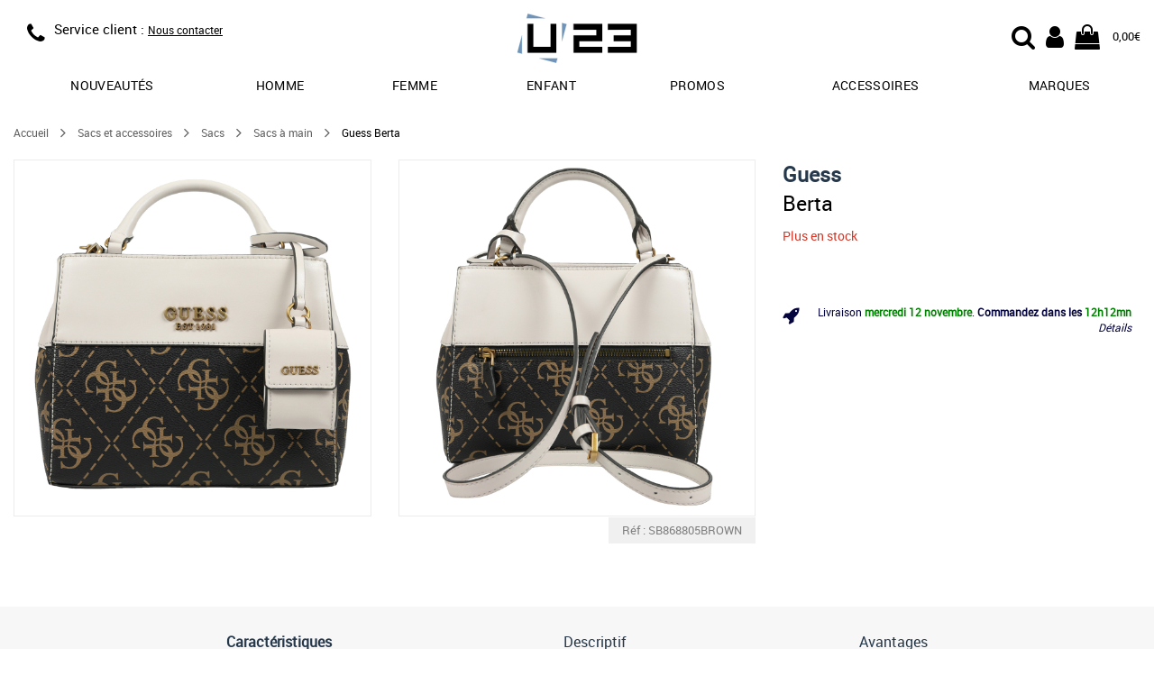

--- FILE ---
content_type: text/html; charset=utf-8
request_url: https://www.usine23.com/guess-berta-a68900
body_size: 8484
content:
<!DOCTYPE html>
<html lang="fr">
<head>
    <script type="text/javascript" data-cmp-ab="1" src="https://cdn.consentmanager.net/delivery/autoblocking/5ed39a68c2b75.js" data-cmp-host="b.delivery.consentmanager.net" data-cmp-cdn="cdn.consentmanager.net" data-cmp-codesrc="0"></script>
	<title>Guess Berta SB868805BROWN, Sacs à main femme</title>
	<meta name="description" content="Guess Berta SB868805BROWN, Sacs à main femme : Plus produit: Extérieur en similicuir. Fermeture éclair. Pièces métalliques couleur or. Imprimé 4G logo. [...]">
	<meta name="keywords" content="Guess,Berta,référence,SB868805BROWN,Sacs à main femme">
    <link rel="canonical" href="https://www.usine23.com/guess-berta-a68900">
    <meta http-equiv="Content-Type" content="text/html; charset=UTF-8">
    <meta http-equiv="Content-Language" content="fr">
    <meta http-equiv="X-UA-Compatible" content="IE=edge,chrome=1">
	<base href="https://www.usine23.com">
	<meta name="author" content="Usine23">
	<meta name="robots" content="index, noodp, follow">
	<meta name="verify-v1" content="/KQpuBXfL7tw2PgCOvM7twe4yGmbrdJst0okQHniEbg=">
	<meta name="msvalidate.01" content="8D2FCF3294792B4BF1BC637FEB2B887E">
	<meta name="alexaVerifyID" content="CuSLvidhRNjW3kVLUvDxGgQRoNA">
    <meta name="viewport" content="width=device-width, initial-scale=1.0, maximum-scale=5.0">
    <link rel="preload" as="font" href="/css/fonts/Roboto-Regular-webfont.woff" crossorigin>
    <link rel="preload" as="font" href="/css/fonts/fontawesome-webfont.woff2?v=4.7.0" crossorigin>
    <link rel="stylesheet" type="text/css" href="/css/lib/alma/alma.css">
    <link rel="stylesheet" type="text/css" href="/css/u23_article_resp.css?v=2025102115">
	<link rel="icon" type="image/png" href="/favicon.png">
	<link rel="apple-touch-icon" href="/img/usine23-iphone-icon.png">
    <meta property="og:title" content="Guess Berta">
    <meta property="og:url" content="https://www.usine23.com/guess-berta-a68900">
    <meta property="og:image" content="https://www.usine23.comimg/prod/catalog/68900_1.jpg">
	<meta property="og:site_name" content="Usine23.com">
    <!--[if lt IE 9]>
	<script src="/js/lib/html5shiv.js"><\/script>
	<![endif]-->
    <!-- Google Tag Manager -->
    <script>(function(w,d,s,l,i){w[l]=w[l]||[];w[l].push({'gtm.start':new Date().getTime(),event:'gtm.js'});var f=d.getElementsByTagName(s)[0],j=d.createElement(s),dl=l!='dataLayer'?'&l='+l:'';j.async=true;j.src='https://www.googletagmanager.com/gtm.js?id='+i+dl;f.parentNode.insertBefore(j,f);})(window,document,'script','dataLayer','GTM-KQTMF2H');</script>
    <!-- End Google Tag Manager -->
</head>
<body>
    <!-- Google Tag Manager (noscript) -->
    <noscript><iframe src="https://www.googletagmanager.com/ns.html?id=GTM-KQTMF2H" height="0" width="0" style="display:none;visibility:hidden"></iframe></noscript>
    <!-- End Google Tag Manager (noscript) -->
    <header id="header">
    <div class="container" style="position: relative;" itemscope itemtype="https://schema.org/Organization">

		<div class="row headband">
            <div class="col-xs-4 col-sm-4 info">
                <div class="visible-xs menu">
    				<div class="menu-resp" id="menu-resp">
                        <div href="#" title="Menu">
                            <div class="fa fa-bars"></div>
                            MENU
                        </div>
                    </div>
    			</div>

                <div  class = "hidden-xs hidden-sm icon">
                <span class = "fa fa-phone" itemprop = "contactType" title = "Service client"></span>
                </div>
                <div class="hidden-xs text">
                    <!--<div class="phone"><span class="hidden-xs">Service client : </span><span itemprop="telephone">03.25.45.77.99</span></div>
                    <div class="schedules">
                        <span class="visible-xs-block visible-sm-inline visible-md-inline visible-lg-inline">Lundi à vendredi</span>
                        <span class="hidden-xs"> : </span>
                        <span class="visible-xs-block visible-sm-inline visible-md-inline visible-lg-inline">9:00 à 16:30</span>
                    </div>-->
                    <div class="phone"><span class="hidden-xs">Service client : </span><a href="/contact" style="text-decoration: underline; font-size: 12px;">Nous contacter</a></div>
                </div>
            </div>

            <div class="col-xs-4 col-sm-offset-1 col-sm-2 logo">
                <div class="logo-wrap">
                    <a itemprop="url" href="/" title="Vente de baskets et articles sportswear de marque">
                        <img itemprop="logo" src="/img/logoU23.svg" alt="Vente de baskets et articles sportswear de marque" title="Vente de baskets et articles sportswear de marque"/>
                    </a>
                </div>
            </div>

            <div class="col-xs-4 col-sm-offset-1 col-sm-4 user-nav">
                <div>
                    <div class="user-icon-group">
                        <div class="cart">
                            <a href="/panier" title="Mon panier U23">
                                <span class="fa fa-shopping-bag">
                                    
                                        <span class="cart-recap" id="header-cart-recap" style="display:none;">0</span>
                                    
                                </span>
                                <span class="hidden-xs cart-amount" id="header-cart-amount">0,00€</span>
                            </a>
                        </div>
                        <div class="account">
                            <a href="/login" title="Mon compte U23">
                                <div class="fa fa-user"></div>
                            </a>
                        </div>
                        <div class="search-icon">
	                        <label id="start-search-btn" for="top_r">
	                        	<div class="fa fa-search"></div>
	                        </label>
                        </div>
                    </div>
                </div>
            </div>
        </div>

    	<div id="main-nav-wrap" class="main-nav-wrap">
            <nav>
                <ul>
                    
                        <li class="tab  ">
                            <a href="/nouvelle-collection" title="nouveautés" class="">Nouveautés</a>
                            
                            
                        </li>
                    
                        <li class="tab has-dropdown ">
                            <a href="/chaussures-homme" title="chaussures homme" class="">Homme</a>
                            
                            
                                <div class="dropdown-wrap">
                                    <div class="row">
                                        
                                            <div class="col-xs-3">
                                                <div class="bloc-title">
                                                    
                                                    Chaussures mode
                                                </div>
                                                <div class="menu-col">
                                                    <ul>
                                                        
                                                            <li><a href="/baskets-homme" title="baskets mode homme">Baskets mode</a></li>
                                                        
                                                            <li><a href="/boots-homme" title="boots homme">Boots</a></li>
                                                        
                                                            <li><a href="/bottines-homme" title="bottines homme">Bottines</a></li>
                                                        
                                                            <li><a href="/mules-homme" title="mules homme">Mules</a></li>
                                                        
                                                            <li><a href="/sandales-homme" title="sandales homme">Sandales</a></li>
                                                        
                                                            <li><a href="/chaussures-ville-homme" title="ville homme">Ville</a></li>
                                                        
                                                    </ul>
                                                </div>
                                            </div>
                                        
                                            <div class="col-xs-3">
                                                <div class="bloc-title">
                                                    
                                                    Chaussures sport
                                                </div>
                                                <div class="menu-col">
                                                    <ul>
                                                        
                                                            <li><a href="/chaussures-football-homme" title="chaussures football homme">Football</a></li>
                                                        
                                                            <li><a href="/chaussures-handball-homme" title="chaussures handball homme">Handball</a></li>
                                                        
                                                            <li><a href="/chaussures-randonnee-homme" title="chaussures randonnée homme">Randonnée</a></li>
                                                        
                                                            <li><a href="/chaussures-running-homme" title="chaussures running homme">Running</a></li>
                                                        
                                                            <li><a href="/chaussures-skate-homme" title="chaussures skate homme">Skate</a></li>
                                                        
                                                            <li><a href="/chaussures-tennis-homme" title="chaussures tennis homme">Tennis</a></li>
                                                        
                                                    </ul>
                                                </div>
                                            </div>
                                        
                                            <div class="col-xs-3">
                                                <div class="bloc-title">
                                                    <a href="/vetements-homme" title="Vêtements homme">Vêtements</a>
                                                    
                                                </div>
                                                <div class="menu-col">
                                                    <ul>
                                                        
                                                            <li><a href="/doudounes-homme" title="doudounes homme">Doudounes</a></li>
                                                        
                                                            <li><a href="/polos-homme" title="polos homme">Polos</a></li>
                                                        
                                                            <li><a href="/pulls-homme" title="pulls homme">Pulls</a></li>
                                                        
                                                            <li><a href="/sweats-homme" title="sweats homme">Sweats</a></li>
                                                        
                                                            <li><a href="/t-shirts-homme" title="t-shirts homme">T-Shirts</a></li>
                                                        
                                                            <li><a href="/vestes-sport-homme" title="vestes sport homme">Vestes sport</a></li>
                                                        
                                                    </ul>
                                                </div>
                                            </div>
                                        
                                            <div class="col-xs-3">
                                                <div class="bloc-title">
                                                    
                                                    Marques
                                                </div>
                                                <div class="menu-col">
                                                    <ul>
                                                        
                                                            <li><a href="/chaussures-homme/adidas" title="chaussures homme adidas">adidas</a></li>
                                                        
                                                            <li><a href="/chaussures-homme/converse" title="chaussures homme converse">Converse</a></li>
                                                        
                                                            <li><a href="/chaussures-homme/le-coq-sportif" title="chaussures homme le coq sportif">Le coq sportif</a></li>
                                                        
                                                            <li><a href="/chaussures-homme/nike" title="chaussures homme nike">Nike</a></li>
                                                        
                                                            <li><a href="/chaussures-homme/puma" title="chaussures homme puma">Puma</a></li>
                                                        
                                                            <li><a href="/chaussures-homme/timberland" title="chaussures homme timberland">Timberland</a></li>
                                                        
                                                    </ul>
                                                </div>
                                            </div>
                                        
                                    </div>
                                </div>
                            
                        </li>
                    
                        <li class="tab has-dropdown ">
                            <a href="/chaussures-femme" title="chaussures femme" class="">Femme</a>
                            
                            
                                <div class="dropdown-wrap">
                                    <div class="row">
                                        
                                            <div class="col-xs-3">
                                                <div class="bloc-title">
                                                    
                                                    Chaussures mode
                                                </div>
                                                <div class="menu-col">
                                                    <ul>
                                                        
                                                            <li><a href="/baskets-femme" title="baskets mode femme">Baskets mode</a></li>
                                                        
                                                            <li><a href="/boots-femme" title="boots femme">Boots</a></li>
                                                        
                                                            <li><a href="/bottines-femme" title="bottines femme">Bottines</a></li>
                                                        
                                                            <li><a href="/claquettes-femme" title="claquettes femme">Claquettes</a></li>
                                                        
                                                            <li><a href="/mules-femme" title="mules femme">Mules</a></li>
                                                        
                                                            <li><a href="/sandales-femme" title="sandales femme">Sandales</a></li>
                                                        
                                                    </ul>
                                                </div>
                                            </div>
                                        
                                            <div class="col-xs-3">
                                                <div class="bloc-title">
                                                    
                                                    Chaussures sport
                                                </div>
                                                <div class="menu-col">
                                                    <ul>
                                                        
                                                            <li><a href="/chaussures-randonnee-femme" title="chaussures randonnée femme">Randonnée</a></li>
                                                        
                                                            <li><a href="/chaussures-running-femme" title="chaussures running femme">Running</a></li>
                                                        
                                                    </ul>
                                                </div>
                                            </div>
                                        
                                            <div class="col-xs-3">
                                                <div class="bloc-title">
                                                    <a href="/vetements-femme" title="Vêtements femme">Vêtements femme</a>
                                                    
                                                </div>
                                                <div class="menu-col">
                                                    <ul>
                                                        
                                                            <li><a href="/blousons-femme" title="blousons femme">Blousons</a></li>
                                                        
                                                            <li><a href="/chaussettes-femme" title="chaussettes femme">Chaussettes</a></li>
                                                        
                                                            <li><a href="/doudounes-femme" title="doudounes femme">Doudounes</a></li>
                                                        
                                                            <li><a href="/parkas-femme" title="parkas femme">Parkas</a></li>
                                                        
                                                            <li><a href="/sweats-femme" title="sweats femme">Sweats</a></li>
                                                        
                                                            <li><a href="/t-shirts-femme" title="t-shirts femme">T-Shirts</a></li>
                                                        
                                                    </ul>
                                                </div>
                                            </div>
                                        
                                            <div class="col-xs-3">
                                                <div class="bloc-title">
                                                    
                                                    Marques
                                                </div>
                                                <div class="menu-col">
                                                    <ul>
                                                        
                                                            <li><a href="/chaussures-femme/adidas" title="chaussures femme adidas">adidas</a></li>
                                                        
                                                            <li><a href="/chaussures-femme/converse" title="chaussures femme converse">Converse</a></li>
                                                        
                                                            <li><a href="/chaussures-femme/fila" title="chaussures femme fila">Fila</a></li>
                                                        
                                                            <li><a href="/chaussures-femme/le-coq-sportif" title="chaussures femme le coq sportif">Le coq sportif</a></li>
                                                        
                                                            <li><a href="/chaussures-femme/nike" title="chaussures femme nike">Nike</a></li>
                                                        
                                                            <li><a href="/chaussures-femme/puma" title="chaussures femme puma">Puma</a></li>
                                                        
                                                    </ul>
                                                </div>
                                            </div>
                                        
                                    </div>
                                </div>
                            
                        </li>
                    
                        <li class="tab has-dropdown ">
                            <a href="/chaussures-enfant" title="chaussures enfant" class="">Enfant</a>
                            
                            
                                <div class="dropdown-wrap">
                                    <div class="row">
                                        
                                            <div class="col-xs-3">
                                                <div class="bloc-title">
                                                    <a href="/chaussures-garcon" title="chaussures garçon">Chaussures garçon</a>
                                                    
                                                </div>
                                                <div class="menu-col">
                                                    <ul>
                                                        
                                                            <li><a href="/baskets-garcon" title="baskets mode garçon">Baskets mode</a></li>
                                                        
                                                            <li><a href="/chaussures-football-garcon" title="chaussures football garçon">Football</a></li>
                                                        
                                                            <li><a href="/chaussures-handball-garcon" title="chaussures handball garçon">Handball</a></li>
                                                        
                                                            <li><a href="/chaussures-garcon-randonnee" title="chaussures randonnée garçon">Randonnée</a></li>
                                                        
                                                            <li><a href="/chaussures-running-garcon" title="chaussures running garçon">Running</a></li>
                                                        
                                                            <li><a href="/chaussures-skate-garcon" title="chaussures skate garçon">Skate</a></li>
                                                        
                                                    </ul>
                                                </div>
                                            </div>
                                        
                                            <div class="col-xs-3">
                                                <div class="bloc-title">
                                                    <a href="/chaussures-fille" title="chaussures fille">Chaussures fille</a>
                                                    
                                                </div>
                                                <div class="menu-col">
                                                    <ul>
                                                        
                                                            <li><a href="/baskets-fille" title="baskets mode fille">Baskets mode</a></li>
                                                        
                                                            <li><a href="/boots-fille" title="boots fille">Boots</a></li>
                                                        
                                                            <li><a href="/bottes-fille" title="bottes / bottines fille">Bottes / Bottines</a></li>
                                                        
                                                            <li><a href="/chaussures-running-fille" title="chaussures running fille">Running</a></li>
                                                        
                                                            <li><a href="/sandales-fille" title="sandales fille">Sandales</a></li>
                                                        
                                                            <li><a href="/chaussures-skate-fille" title="chaussures skate fille">Skate</a></li>
                                                        
                                                    </ul>
                                                </div>
                                            </div>
                                        
                                            <div class="col-xs-3">
                                                <div class="bloc-title">
                                                    <a href="/chaussures-bebe" title="chaussures bébé">Chaussures bébé</a>
                                                    
                                                </div>
                                                <div class="menu-col">
                                                    <ul>
                                                        
                                                            <li><a href="/baskets-bebe" title="baskets mode bébé">Baskets mode</a></li>
                                                        
                                                            <li><a href="/sandales-bebe" title="sandales bébé">Sandales</a></li>
                                                        
                                                    </ul>
                                                </div>
                                            </div>
                                        
                                            <div class="col-xs-3">
                                                <div class="bloc-title">
                                                    <a href="/vetements-enfant" title="Vêtements enfant">Vêtements enfant</a>
                                                    
                                                </div>
                                                <div class="menu-col">
                                                    <ul>
                                                        
                                                            <li><a href="/doudounes-garcon" title="doudounes enfant">Doudounes</a></li>
                                                        
                                                            <li><a href="/pantalons-garcon-enfant" title="pantalons enfant">Pantalons</a></li>
                                                        
                                                            <li><a href="/shorts-garcon-enfant" title="shorts enfant">Shorts</a></li>
                                                        
                                                            <li><a href="/sweats-garcon-enfant" title="sweats enfant">Sweats</a></li>
                                                        
                                                            <li><a href="/t-shirts-garcon-enfant" title="t-shirts enfant">T-Shirts</a></li>
                                                        
                                                            <li><a href="/vestes-sport-garcon-enfant" title="vestes sport enfant">Vestes sport</a></li>
                                                        
                                                    </ul>
                                                </div>
                                            </div>
                                        
                                    </div>
                                </div>
                            
                        </li>
                    
                        <li class="tab has-dropdown ">
                            <a href="/soldes-promos" title="Promos" class="">promos</a>
                            
                            
                                <div class="dropdown-wrap">
                                    <div class="row">
                                        
                                            <div class="col-xs-4">
                                                <div class="bloc-title">
                                                    <a href="/soldes-promos/chaussures" title="promos chaussures">chaussures</a>
                                                    
                                                </div>
                                                <div class="menu-col">
                                                    <ul>
                                                        
                                                            <li><a href="/soldes-promos/chaussures/adidas" title="promos chaussures adidas">adidas</a></li>
                                                        
                                                            <li><a href="/soldes-promos/chaussures/new-balance" title="promos chaussures new balance">new balance</a></li>
                                                        
                                                            <li><a href="/soldes-promos/chaussures/nike" title="promos chaussures nike">nike</a></li>
                                                        
                                                            <li><a href="/soldes-promos/chaussures/puma" title="promos chaussures puma">puma</a></li>
                                                        
                                                            <li><a href="/soldes-promos/chaussures/reebok" title="promos chaussures reebok">reebok</a></li>
                                                        
                                                            <li><a href="/soldes-promos/chaussures/timberland" title="promos chaussures timberland">timberland</a></li>
                                                        
                                                    </ul>
                                                </div>
                                            </div>
                                        
                                            <div class="col-xs-4">
                                                <div class="bloc-title">
                                                    <a href="/soldes-promos/vetements" title="promos vêtements">vêtements</a>
                                                    
                                                </div>
                                                <div class="menu-col">
                                                    <ul>
                                                        
                                                            <li><a href="/soldes-promos/vetements/adidas" title="promos vêtements adidas">adidas</a></li>
                                                        
                                                            <li><a href="/soldes-promos/vetements/fila" title="promos vêtements fila">fila</a></li>
                                                        
                                                            <li><a href="/soldes-promos/vetements/fred-perry" title="promos vêtements fred perry">fred perry</a></li>
                                                        
                                                            <li><a href="/soldes-promos/vetements/le-coq-sportif" title="promos vêtements le coq sportif">le coq sportif</a></li>
                                                        
                                                            <li><a href="/soldes-promos/vetements/the-north-face" title="promos vêtements the north face">the north face</a></li>
                                                        
                                                            <li><a href="/soldes-promos/vetements/timberland" title="promos vêtements timberland">timberland</a></li>
                                                        
                                                    </ul>
                                                </div>
                                            </div>
                                        
                                            <div class="col-xs-4">
                                                <div class="bloc-title">
                                                    <a href="/soldes-promos/accessoires" title="promos sacs et accessoires">sacs et accessoires</a>
                                                    
                                                </div>
                                                <div class="menu-col">
                                                    <ul>
                                                        
                                                            <li><a href="/soldes-promos/sacs-accessoires/adidas" title="promos sacs et accessoires adidas">adidas</a></li>
                                                        
                                                            <li><a href="/soldes-promos/sacs-accessoires/fred-perry" title="promos sacs et accessoires fred perry">fred perry</a></li>
                                                        
                                                            <li><a href="/soldes-promos/sacs-accessoires/herschel" title="promos sacs et accessoires herschel">herschel</a></li>
                                                        
                                                            <li><a href="/soldes-promos/sacs-accessoires/the-north-face" title="promos sacs et accessoires the north face">the north face</a></li>
                                                        
                                                            <li><a href="/soldes-promos/sacs-accessoires/timberland" title="promos sacs et accessoires timberland">timberland</a></li>
                                                        
                                                            <li><a href="/soldes-promos/sacs-accessoires/versace-jeans" title="promos sacs et accessoires versace jeans">versace jeans</a></li>
                                                        
                                                    </ul>
                                                </div>
                                            </div>
                                        
                                    </div>
                                </div>
                            
                        </li>
                    
                        <li class="tab  visible-xs">
                            <a href="/vetements" title="Vêtements" class="">Vêtements</a>
                            
                            
                        </li>
                    
                        <li class="tab has-dropdown ">
                            <a href="/sacs-accessoires" title="Accessoires" class="">Accessoires</a>
                            
                            
                                <div class="dropdown-wrap">
                                    <div class="row">
                                        
                                            <div class="col-xs-6">
                                                <div class="bloc-title">
                                                    <a href="/sacs" title="Sacs">Sacs</a>
                                                    
                                                </div>
                                                <div class="menu-col">
                                                    <ul>
                                                        
                                                            <li><a href="/sacs-bandouliere-sacoche" title="sacs bandoulière & sacoches ">Sacs bandoulière & Sacoches</a></li>
                                                        
                                                            <li><a href="/sacs-sport" title="sacs de sport ">Sacs de sport</a></li>
                                                        
                                                            <li><a href="/sacs-voyage" title="sacs de voyage ">Sacs de voyage</a></li>
                                                        
                                                            <li><a href="/sacs-a-dos" title="sacs à dos ">Sacs à dos</a></li>
                                                        
                                                            <li><a href="/sacs-a-main" title="sacs à main ">Sacs à main</a></li>
                                                        
                                                    </ul>
                                                </div>
                                            </div>
                                        
                                            <div class="col-xs-6">
                                                <div class="bloc-title">
                                                    
                                                    Autres accessoires
                                                </div>
                                                <div class="menu-col">
                                                    <ul>
                                                        
                                                            <li><a href="/autres-accessoires" title="autres ">Autres</a></li>
                                                        
                                                            <li><a href="/bobs" title="bobs ">Bobs</a></li>
                                                        
                                                            <li><a href="/bonnets" title="bonnets ">Bonnets</a></li>
                                                        
                                                            <li><a href="/chaussettes" title="chaussettes ">Chaussettes</a></li>
                                                        
                                                            <li><a href="/gants" title="gants ">Gants</a></li>
                                                        
                                                            <li><a href="/sacs-accessoires-handball" title="handball ">Handball</a></li>
                                                        
                                                    </ul>
                                                </div>
                                            </div>
                                        
                                    </div>
                                </div>
                            
                        </li>
                    
                        <li class="tab has-dropdown ">
                            <a href="/marques" title="les marques sur U23" class="">Marques</a>
                            
                            
                                <div class="dropdown-wrap">
                                    <div class="row">
                                        
                                            <div class="col-xs-4">
                                                <div class="bloc-title">
                                                    
                                                    Chaussures
                                                </div>
                                                <div class="menu-col">
                                                    <ul>
                                                        
                                                            <li><a href="/birkenstock" title="Chaussures Birkenstock">Birkenstock</a></li>
                                                        
                                                            <li><a href="/gola" title="Chaussures Gola">Gola</a></li>
                                                        
                                                            <li><a href="/palladium" title="Chaussures Palladium">Palladium</a></li>
                                                        
                                                            <li><a href="/puma" title="Chaussures Puma">Puma</a></li>
                                                        
                                                            <li><a href="/skechers" title="Chaussures Skechers">Skechers</a></li>
                                                        
                                                            <li><a href="/timberland" title="Chaussures Timberland">Timberland</a></li>
                                                        
                                                    </ul>
                                                </div>
                                            </div>
                                        
                                            <div class="col-xs-4">
                                                <div class="bloc-title">
                                                    
                                                    Vêtements
                                                </div>
                                                <div class="menu-col">
                                                    <ul>
                                                        
                                                            <li><a href="/barbour" title="Chaussures Barbour">Barbour</a></li>
                                                        
                                                            <li><a href="/champion" title="Chaussures Champion">Champion</a></li>
                                                        
                                                            <li><a href="/fred-perry" title="Chaussures Fred Perry">Fred Perry</a></li>
                                                        
                                                            <li><a href="/le-coq-sportif" title="Chaussures Le Coq Sportif">Le Coq Sportif</a></li>
                                                        
                                                            <li><a href="/the-north-face" title="Chaussures The North Face">The North Face</a></li>
                                                        
                                                            <li><a href="/timberland" title="Chaussures Timberland">Timberland</a></li>
                                                        
                                                    </ul>
                                                </div>
                                            </div>
                                        
                                            <div class="col-xs-4">
                                                <div class="bloc-title">
                                                    
                                                    Sacs et accessoires
                                                </div>
                                                <div class="menu-col">
                                                    <ul>
                                                        
                                                            <li><a href="/apollo" title="Chaussures Apollo">Apollo</a></li>
                                                        
                                                            <li><a href="/eastpak" title="Chaussures Eastpak">Eastpak</a></li>
                                                        
                                                            <li><a href="/fred-perry" title="Chaussures Fred Perry">Fred Perry</a></li>
                                                        
                                                            <li><a href="/guess" title="Chaussures Guess">Guess</a></li>
                                                        
                                                            <li><a href="/the-north-face" title="Chaussures The North Face">The North Face</a></li>
                                                        
                                                    </ul>
                                                </div>
                                            </div>
                                        
                                    </div>
                                </div>
                            
                        </li>
                    
                </ul>
            </nav>
        </div>
	</div>
</header>



<div class="header-search-wrap">
	<div class="container-fluid">
		<div class="container">
			<div class="row">
				<div class="col-12">
				    <div class="search-form">
				        <form id="search-form" action="recherche/" name="search-form">
				            <div class="search-content">
				                <div class="search-wrap-tc">
					                <button class="search-btn">
				                		<i class="fa fa-search"></i>
					                </button>
				                </div>
				                <input class="search-field" type="text" placeholder="Votre recherche..." autocomplete="off" name="r" id="top_r" value="">
								<div class="search-wrap-tc">
					                <div class="cancel-search-btn">
					                	<i class="fa fa-times"></i>
					                </div>
								</div>
				            </div>
				            <div class="content-search-wrap"></div>
				        </form>
				    </div>
				</div>
			</div>
		</div>
	</div>
</div>
    <div class="container-wrap container-wrap">
        <script src="/js/lib/gtag_functions.js"></script>

        
    
    
    <div class="fiche-article" itemscope itemtype="https://schema.org/Product"> <div class="container"> <meta itemprop="sku" content="68900"> <meta itemprop="description" content="Plus produit:&lt;br /&gt;
- Extérieur en similicuir.&lt;br /&gt;
- Fermeture éclair.&lt;br /&gt;
- Pièces métalliques couleur or.&lt;br /&gt;
- Imprimé 4G logo.&lt;br /&gt;
- Inscription logo avec détails en métal sur le devant."> <div class="row"> <div class="col-xs-12"> <div class="row article-detail"> <div class="col-xs-12 top-article-infos"> <div class="title-mobile"></div> <ul class="breadcrumb visible-md visible-lg"> <li> <a href="/" title="Accueil Usine23.com">Accueil</a> </li> <li> <span class="fa fa-angle-right arrow"></span> </li> <li> <a href="/sacs-accessoires" title="Sacs et accessoires">Sacs et accessoires</a> </li> <li> <span class="fa fa-angle-right arrow"></span> </li> <li> <a href="/sacs" title="Sacs et accessoires Sacs">Sacs</a> </li> <li> <span class="fa fa-angle-right arrow"></span> </li> <li> <a href="/sacs-a-main" title="Sacs Sacs à main">Sacs à main</a> </li> <li> <span class="fa fa-angle-right arrow"></span> </li> <li> <span>Guess Berta</span> </li> </ul> </div> <div class="photos col-xs-12 col-md-8"> <div class="row photos-cont" data-id="2"> <div class="cont-visu"> <div class="col-xs-12 col-sm-6 first-photo photos-item"> <a class="product-zoom" href="/img/prod/zoom/68900_1.jpg" title="Guess Berta"> <img src="/img/prod/zoom/68900_1.jpg" alt="Guess Berta" title="Guess Berta" itemprop="image" class="main-img"/> </a> </div> <div class="col-xs-12 col-sm-6 photos-item"> <a class="product-zoom" href="/img/prod/zoom/68900_2.jpg" title="Guess Berta"> <img src="/img/prod/zoom/68900_2.jpg" alt="Guess Berta" title="Guess Berta" itemprop="image" class="main-img"/> </a> </div> </div> <div class="promo-img"> </div> <div class="ref" itemprop="mpn" content="SB868805BROWN">Réf : SB868805BROWN</div> </div> </div> <div class="infos-all col-xs-12 col-md-4"> <div class="title"> <div class="cont-title"> <h1><a href="/guess" title=""><span itemprop="brand">Guess</span></a><br><span class="prod-name-title" itemprop="name">Berta</span></h1> </div> </div> <div class="row"> <div class="info-stock col-xs-12"> <span class="livr"> <span class="no-dispo" itemprop="availability">Plus en stock</span> </span> </div> </div> <meta itemprop="itemCondition" content="new" /> <div class="prices" itemprop="offers" itemscope itemtype="https://schema.org/AggregateOffer"> <meta itemprop="priceCurrency" content="EUR" /> <div class="cont-pv"> </div> </div> <div class="sizes"> </div> <div class="cart-action"> </div> <div class="infos-delivery"> <div class="row"> <div class="col-xs-12"> <div class="cont-delivery"> <i class="fa fa-rocket" aria-hidden="true"></i> <div> <div> <p>Livraison <span id="dayShipping">?</span>.</p> <p class="timerLine"> <span class="textTimer">Commandez dans les</span> <span id="hourShipping">--h</span><span class="bold" id="minutesShipping">--mn</span></p> </div> <p class="details"><a href="/conditions-generales-de-vente#livraison">Détails</a></p> </div> </div> </div> </div> </div> </div> <div class="slider-pop-photos"> <div class="close"><i class="fa fa-times" aria-hidden="true"></i></div> <div class="slider-zoom"></div> </div> </div> </div> </div> </div> <div id="avis-client"></div> <div class="container-fluid bg-more-info"> <div class="row"> <div class="container"> <div class="row cont-more-informations"> <div class="col-xs-12 col-md-offset-1 col-md-10 more-informations"> <div class="link-cont"> <div class="link-item selected-item" data-name="features"> <p>Caractéristiques</p> </div> <div class="link-item" data-name="description"> <p>Descriptif</p> </div> <div class="link-item" data-name="avantages"> <p>Avantages</p> </div> </div> <div class="info-cont"> <div class="info-change"> <div class="features"> <div class="title-info"> <p>Caractéristiques</p> </div> <div class="desc desc-attr"> <div class="row attributes"> <div class="col-xs-12 col-sm-5 col-left-attr"> <div class="row"> <div class="col-xs-12 labels"> <div><span class="name">Saison</span> <span class="desc">Printemps Été</span></div> </div> </div> <div class="row"> <div class="col-xs-12 labels"> <div><span class="name">Genre</span> <span class="desc">Féminin</span></div> </div> </div> <div class="row"> <div class="col-xs-12 labels"> <div><span class="name">Age</span> <span class="desc">Adulte</span></div> </div> </div> <div class="row"> <div class="col-xs-12 labels"> <div><span class="name">Couleur</span> <span itemprop="color" class="desc">Marron, Beige</span></div> </div> </div> </div> <div class="col-xs-12 col-sm-offset-2 col-sm-5 col-right-attr"> <div class="row"> <div class="col-xs-12 labels"> <div><span class="name">Matière</span> <span class="desc">Polyuréthane</span></div> </div> </div> <div class="row"> <div class="col-xs-12 labels"> <div><span class="name">Longueur (cm)</span> <span class="desc">34</span></div> </div> </div> <div class="row"> <div class="col-xs-12 labels"> <div><span class="name">Hauteur (cm)</span> <span class="desc">29</span></div> </div> </div> <div class="row"> <div class="col-xs-12 labels"> <div><span class="name">Largeur (cm)</span> <span class="desc">12</span></div> </div> </div> <div class="row"> <div class="col-xs-12 labels"> <div><span class="name">Couleur marque</span> <span class="desc">Brown / Stone</span></div> </div> </div> </div> </div> </div> </div> </div> <div class="description informations"> <div class="title-info"> <p>Descriptif</p> </div> <div itemtype="description"> Plus produit:<br />- Extérieur en similicuir.<br />- Fermeture éclair.<br />- Pièces métalliques couleur or.<br />- Imprimé 4G logo.<br />- Inscription logo avec détails en métal sur le devant. </div> </div> <div class="avantages informations"> <div class="title-info"> <p>Avantages</p> </div> <div> </div> </div> </div> </div> </div> </div> </div> </div> <div class="container"> <div class="similar row"> <div class="col-xs-12"> <h2 class="bloc-title">Articles similaires</h2> </div> <div class="art-list col-xs-12"> <div class="row"> <div class="col-xs-6 col-sm-3 col-md-3 article "> <a href="/guess-nolana-girlfriend-satchel-a76771" title="Guess Nolana Girlfriend Satchel"> <div class="photo-wrap"> <img src="/img/prod/catalog/76771_1.jpg" alt="Guess Nolana Girlfriend Satchel" title="Guess Nolana Girlfriend Satchel"> </div> <div class="brand">Guess</div> <div class="model">Nolana Girlfriend Satchel</div> <div class="prices"> <span class="striked">155,00 €</span> <div class="cont-price-promo"> <span class="used promo">99,99 €</span> </div> </div> </a> </div> <div class="col-xs-6 col-sm-3 col-md-3 article "> <a href="/guess-meridian-girlfriend-tote-a77016" title="Guess Meridian Girlfriend Tote"> <div class="photo-wrap"> <img src="/img/prod/catalog/77016_1.jpg" alt="Guess Meridian Girlfriend Tote" title="Guess Meridian Girlfriend Tote"> </div> <div class="brand">Guess</div> <div class="model">Meridian Girlfriend Tote</div> <div class="prices"> <span class="striked">155,00 €</span> <div class="cont-price-promo"> <span class="used promo">119,99 €</span> </div> </div> </a> </div> <div class="col-xs-6 col-sm-3 col-md-3 article "> <a href="/guess-eco-ali-luxury-satchel-a77017" title="Guess Eco Ali Luxury Satchel"> <div class="photo-wrap"> <img src="/img/prod/catalog/77017_1.jpg" alt="Guess Eco Ali Luxury Satchel" title="Guess Eco Ali Luxury Satchel"> </div> <div class="brand">Guess</div> <div class="model">Eco Ali Luxury Satchel</div> <div class="prices"> <span class="striked">170,00 €</span> <div class="cont-price-promo"> <span class="used promo">139,99 €</span> </div> </div> </a> </div> <div class="col-xs-6 col-sm-3 col-md-3 article hidden-xxs hidden-xs hidden-sm"> <a href="/guess-eco-carly-girlfriend-satchel-a77018" title="Guess Eco Carly Girlfriend Satchel"> <div class="photo-wrap"> <img src="/img/prod/catalog/77018_1.jpg" alt="Guess Eco Carly Girlfriend Satchel" title="Guess Eco Carly Girlfriend Satchel"> </div> <div class="brand">Guess</div> <div class="model">Eco Carly Girlfriend Satchel</div> <div class="prices"> <span class="striked">165,00 €</span> <div class="cont-price-promo"> <span class="used promo">119,99 €</span> </div> </div> </a> </div> <div class="col-xs-6 col-sm-3 col-md-3 article "> <a href="/guess-eco-mietta-small-society-satchel-a77022" title="Guess Eco Mietta Small Society Satchel"> <div class="photo-wrap"> <img src="/img/prod/catalog/77022_1.jpg" alt="Guess Eco Mietta Small Society Satchel" title="Guess Eco Mietta Small Society Satchel"> </div> <div class="brand">Guess</div> <div class="model">Eco Mietta Small Society Satchel</div> <div class="prices"> <span class="striked">160,00 €</span> <div class="cont-price-promo"> <span class="used promo">99,99 €</span> </div> </div> </a> </div> </div> </div> </div> </div></div><div id="popin-cart-recap" style="display:none;"> <div class="popin-content"> <div class="p-right"> <div class="cart-recap"></div> </div> <div class="p-left"> <div class="prod-reco"></div> </div> </div></div><script> view_item(79.158333333333, 79.158333333333, "EUR", 1, "SB868805BROWN", "Berta", "Guess", "Sacs à main"); var sim_products_info = []; sim_products_info.push({ price: 99.99, currency: 'EUR', quantity: 1, item_id: "HWVG9500060TAU", item_name: "Nolana Girlfriend Satchel", item_brand: "Guess", item_category: "Sacs à main" }); sim_products_info.push({ price: 119.99, currency: 'EUR', quantity: 1, item_id: "HWBG8778230COG", item_name: "Meridian Girlfriend Tote", item_brand: "Guess", item_category: "Sacs à main" }); sim_products_info.push({ price: 139.99, currency: 'EUR', quantity: 1, item_id: "HWEBG951105BLA", item_name: "Eco Ali Luxury Satchel", item_brand: "Guess", item_category: "Sacs à main" }); sim_products_info.push({ price: 119.99, currency: 'EUR', quantity: 1, item_id: "HWEQG950906BLA", item_name: "Eco Carly Girlfriend Satchel", item_brand: "Guess", item_category: "Sacs à main" }); sim_products_info.push({ price: 99.99, currency: 'EUR', quantity: 1, item_id: "HWEVG951305STO", item_name: "Eco Mietta Small Society Satchel", item_brand: "Guess", item_category: "Sacs à main" }); view_item_list(sim_products_info);</script><div class="fiche-article">
    <div class="container">
        
    </div>
</div>
    </div>
    <div class="back-to-top" style="display: none;"><i class="fa fa-chevron-up" aria-hidden="true"></i></div>
    <footer id="footer">

    <div class="container-fluid footer-ban">
        <div class="row">
            <div class="container">
                <div class="col-xs-6 col-sm-3 avantage">
                    <div class="row">
                        <div class="col-xs-12 img">
                            <span class="fa fa-truck"></span>
                        </div>
                        <div class="col-xs-12 txt">
                            <b>Livraison offerte</b> en points relais
                            <br>
                            dès 75€ d'achat
                        </div>
                    </div>
                </div>
                <div class="col-xs-6 col-sm-3 avantage">
                    <div class="row">
                        <div class="col-xs-12 img">
                            <span class="fa fa-thumbs-up "></span>
                        </div>
                        <div class="col-xs-12 txt">
                            Satisfaction client<br>
                            4.8/5 sur Trustpilot
                        </div>
                    </div>
                </div>
                <div class="col-xs-6 col-sm-3 avantage">
                    <div class="row">
                        <div class="col-xs-12 img">
                            <span class="fa fa-refresh"></span>
                        </div>
                        <div class="col-xs-12 txt">
                            Échange ou remboursement<br>
                            sous 30 jours
                        </div>
                    </div>
                </div>
                <div class="col-xs-6 col-sm-3 avantage">
                    <div class="row">
                        <div class="col-xs-12 img">
                            <span class="fa fa-phone"></span>
                        </div>
                        <div class="col-xs-12 txt">
                            Service client joignable<br>
                            03.25.45.77.99
                        </div>
                    </div>
                </div>
            </div>
        </div>
    </div>


    <div class="container">
        <div class="row">
            <div class="col-xs-12 col-md-8">
                <div class="row links">
                    <div class="col-xs-12 col-sm-3 col-sm-offset-1">
                        <div class="row">
                            <div class="col-xs-12 title">Mon espace client</div>
                            <div class="col-xs-12 footer-link"><span onclick="window.location.href='/client'">Mes informations</span></div>
                            <div class="col-xs-12 footer-link"><span onclick="window.location.href='/client/commandes'">Suivi de commande</span></div>
                            <div class="col-xs-12 footer-link"><span onclick="window.location.href='/contactez-nous'">Contacter le service client</span></div>
                        </div>
                    </div>

                    <div class="col-xs-12 col-sm-3 col-sm-offset-1">
                        <div class="row">
                            <div class="col-xs-12 title">Tout sur U23</div>
                            <div class="col-xs-12 footer-link"><span onclick="window.location.href='/qui-sommes-nous'">Qui sommes-nous ?</span></div>
                            <div class="col-xs-12 footer-link"><a href="/partenaires" title="Partenaires">Partenaires</a></div>
                            <div class="col-xs-12 footer-link"><a href="/conditions-generales-de-vente" title="Conditions générales de vente">Conditions générales de vente</a></div>
                            <div class="col-xs-12 footer-link"><a href="/conditions-generales-utilisation" title="Conditions générales d'utilisation">Conditions générales d'utilisation</a></div>
                            <div class="col-xs-12 footer-link"><a href="/code-promo" title="Codes promos U23">Codes promos U23</a></div>
                            <div class="col-xs-12 footer-link"><a href="/u23-recrute" title="U23 recrute">U23 recrute</a></div>
                            <div class="col-xs-12 footer-link"><a href="http://ventes-privees.usine23.com/" target="_blank" title="Ventes privées by U23">Ventes privées</a></div>
                        </div>
                    </div>

                    <div class="col-xs-12 col-sm-3 col-sm-offset-1">
                        <div class="row">
                            <div class="col-xs-12 title">Nos guides conseils</div>
                            <div class="col-xs-12 footer-link"><a href="/credit-euros" title="Crédit Euros">Crédit Euros</a></div>
                            <div class="col-xs-12 footer-link"><span onclick="window.location.href='/aide'">Foire aux questions</span></div>
                            <div class="col-xs-12 footer-link"><span onclick="window.location.href='/comment-acheter-moins-cher'">Guide d'achat</span></div>
                            <div class="col-xs-12 footer-link"><a href="/mots-cles-chaussures.html" title="Mots clefs chaussures">Mots-clefs</a></div>
                            <div class="col-xs-12 footer-link"><a href="/plan-du-site" title="Plan du site">Plan du site</a></div>
                        </div>
                    </div>
                </div>
            </div>

            <div class="col-xs-12 col-md-4">
                <div class="row partners">
                    <div class="col-xs-12 col-sm-6 col-md-12">
                        <div class="row">
                            <div class="col-xs-12 title">Moyens de paiement</div>
                            <div class="col-xs-12">
                                <div class="row payment">
                                    <div class="col-xs-4"><img src="/img/_layout/paypal.png" alt="Paypal" title="Paypal" width="79" height="20"></div>
                                    <div class="col-xs-4"><img src="/img/_layout/cb.jpg" alt="CB" title="CB" width="42" height="30"></div>
                                    <div class="col-xs-4"><img src="/img/_layout/Alma_orange.svg" alt="Alma" title="Alma" width="99" height="30"></div>
                                </div>
                            </div>
                        </div>
                    </div>
                    <div class="col-xs-12 col-sm-6 col-md-12">
                        <div class="row deliveries">
                            <div class="col-xs-12 title">Modes de livraison</div>
                            <div class="col-xs-12">
                                <div class="row delivery">
                                    <div class="col-xs-4"><img src="/img/_carrier/colissimo.png" alt="Colissimo" title="Colissimo" width="101" height="26"></div>
                                    <div class="col-xs-4"><img src="/img/_carrier/dpd.png" alt="dpd" title="dpd" width="60" height=27""></div>
                                    <div class="col-xs-4"><img src="/img/_carrier/mondial-relay.png" alt="Mondial Relay" title="Mondial Relay" width="29" height="30"></div>
                                </div>
                            </div>
                        </div>
                    </div>
                </div>
            </div>
        </div>
    </div>

    <div class="container">
        <div class="row">
            <div class="col-xs-12 social">
                <a href="https://fr-fr.facebook.com/Usine23/" title="Facebook U23" target="_blank"><span class="fa fa-facebook-square facebook"></span></a>
                <a href="https://twitter.com/usine23" title="Twitter U23" target="_blank"><span class="fa fa-twitter-square twitter"></span></a>
                <a href="https://fr.pinterest.com/usine23/" title="Pinterest U23" target="_blank"><span class="fa fa-pinterest-square pinterest"></span></a>
                <a href="https://www.instagram.com/usine23/" title="Instagram U23" target="_blank"><span class="fa fa-instagram instagram"></span></a>
            </div>
        </div>
    </div>

    <div class="container">
        <div class="row">
            <div class="col-xs-12">
                <section class="page-desc"></section>
            </div>
        </div>
    </div>

    <div class="container">
        <div class="row">
            <div class="col-xs-12">
                <section class="copyright">
                    <div class="copytext">Copyright © 2025 — www.usine23.com — Tous droits réservés - <a href="/mentions-legales">Mentions légales</a></div>
                </section>
            </div>
        </div>
    </div>
</footer>
	<script src="//ajax.googleapis.com/ajax/libs/jquery/1.10.2/jquery.min.js"></script>
    <script src="/js/lib/jquery-1.10.2.min.js"></script>
    <script src="/js/lib/alma/alma.js"></script>
    <script src="/js/lib/slick/slick.min.js"></script>
    	<script src="/js/u23.2025102115.js" data-cmp-ab="2"></script>



    
    </body>
</html>


--- FILE ---
content_type: text/html; charset=utf-8
request_url: https://www.usine23.com/ajax/article/shipping_info.php
body_size: 54
content:
{"day":"mercredi 12 novembre","hours":12,"minutes":12}

--- FILE ---
content_type: text/css
request_url: https://www.usine23.com/css/u23_article_resp.css?v=2025102115
body_size: 21097
content:
@charset "UTF-8";@-ms-viewport{width:device-width;}.visible-xs,.visible-sm,.visible-md,.visible-lg{display:none !important;}.visible-xs-block,.visible-xs-inline,.visible-xs-inline-block,.visible-sm-block,.visible-sm-inline,.visible-sm-inline-block,.visible-md-block,.visible-md-inline,.visible-md-inline-block,.visible-lg-block,.visible-lg-inline,.visible-lg-inline-block{display:none !important;}@media (max-width: 767px){.visible-xs{display:block !important;}table.visible-xs{display:table;}tr.visible-xs{display:table-row !important;}th.visible-xs,td.visible-xs{display:table-cell !important;}}@media (max-width: 767px){.visible-xs-block{display:block !important;}}@media (max-width: 767px){.visible-xs-inline{display:inline !important;}}@media (max-width: 767px){.visible-xs-inline-block{display:inline-block !important;}}@media (min-width: 768px) and (max-width: 991px){.visible-sm{display:block !important;}table.visible-sm{display:table;}tr.visible-sm{display:table-row !important;}th.visible-sm,td.visible-sm{display:table-cell !important;}}@media (min-width: 768px) and (max-width: 991px){.visible-sm-block{display:block !important;}}@media (min-width: 768px) and (max-width: 991px){.visible-sm-inline{display:inline !important;}}@media (min-width: 768px) and (max-width: 991px){.visible-sm-inline-block{display:inline-block !important;}}@media (min-width: 992px) and (max-width: 1279px){.visible-md{display:block !important;}table.visible-md{display:table;}tr.visible-md{display:table-row !important;}th.visible-md,td.visible-md{display:table-cell !important;}}@media (min-width: 992px) and (max-width: 1279px){.visible-md-block{display:block !important;}}@media (min-width: 992px) and (max-width: 1279px){.visible-md-inline{display:inline !important;}}@media (min-width: 992px) and (max-width: 1279px){.visible-md-inline-block{display:inline-block !important;}}@media (min-width: 1280px){.visible-lg{display:block !important;}table.visible-lg{display:table;}tr.visible-lg{display:table-row !important;}th.visible-lg,td.visible-lg{display:table-cell !important;}}@media (min-width: 1280px){.visible-lg-block{display:block !important;}}@media (min-width: 1280px){.visible-lg-inline{display:inline !important;}}@media (min-width: 1280px){.visible-lg-inline-block{display:inline-block !important;}}@media (max-width: 480px){.hidden-before-xs{display:none !important;}}@media (max-width: 767px){.hidden-xs{display:none !important;}}@media (min-width: 768px) and (max-width: 991px){.hidden-sm{display:none !important;}}@media (min-width: 992px) and (max-width: 1279px){.hidden-md{display:none !important;}}@media (min-width: 1280px){.hidden-lg{display:none !important;}}.visible-print{display:none !important;}@media print{.visible-print{display:block !important;}table.visible-print{display:table;}tr.visible-print{display:table-row !important;}th.visible-print,td.visible-print{display:table-cell !important;}}.visible-print-block{display:none !important;}@media print{.visible-print-block{display:block !important;}}.visible-print-inline{display:none !important;}@media print{.visible-print-inline{display:inline !important;}}.visible-print-inline-block{display:none !important;}@media print{.visible-print-inline-block{display:inline-block !important;}}@media print{.hidden-print{display:none !important;}}.container{margin-right:auto;margin-left:auto;padding-left:15px;padding-right:15px;}@media (min-width: 480px){.container{max-width:750px;}}@media (min-width: 768px){.container{max-width:970px;}}@media (min-width: 992px){.container{max-width:1450px;}}@media (min-width: 1280px){.container{max-width:1450px;}}.container-fluid{margin-right:auto;margin-left:auto;padding-left:15px;padding-right:15px;}.row{margin-left:-15px;margin-right:-15px;}.col, .col-xs-1, .col-sm-1, .col-md-1, .col-lg-1, .col-xs-2, .col-sm-2, .col-md-2, .col-lg-2, .col-xs-3, .col-sm-3, .col-md-3, .col-lg-3, .col-xs-4, .col-sm-4, .col-md-4, .col-lg-4, .col-xs-5, .col-sm-5, .col-md-5, .col-lg-5, .col-xs-6, .col-sm-6, .col-md-6, .col-lg-6, .col-xs-7, .col-sm-7, .col-md-7, .col-lg-7, .col-xs-8, .col-sm-8, .col-md-8, .col-lg-8, .col-xs-9, .col-sm-9, .col-md-9, .col-lg-9, .col-xs-10, .col-sm-10, .col-md-10, .col-lg-10, .col-xs-11, .col-sm-11, .col-md-11, .col-lg-11, .col-xs-12, .col-sm-12, .col-md-12, .col-lg-12{position:relative;min-height:1px;padding-left:15px;padding-right:15px;}.col, .col-xs-1, .col-xs-2, .col-xs-3, .col-xs-4, .col-xs-5, .col-xs-6, .col-xs-7, .col-xs-8, .col-xs-9, .col-xs-10, .col-xs-11, .col-xs-12{float:left;}.col-xs-12{width:100%;}.col-xs-11{width:91.666666666667%;}.col-xs-10{width:83.333333333333%;}.col-xs-9{width:75%;}.col-xs-8{width:66.666666666667%;}.col-xs-7{width:58.333333333333%;}.col-xs-6{width:50%;}.col-xs-5{width:41.666666666667%;}.col-xs-4{width:33.333333333333%;}.col-xs-3{width:25%;}.col-xs-2{width:16.666666666667%;}.col-xs-1{width:8.3333333333333%;}.col-xs-pull-12{right:100%;}.col-xs-pull-11{right:91.666666666667%;}.col-xs-pull-10{right:83.333333333333%;}.col-xs-pull-9{right:75%;}.col-xs-pull-8{right:66.666666666667%;}.col-xs-pull-7{right:58.333333333333%;}.col-xs-pull-6{right:50%;}.col-xs-pull-5{right:41.666666666667%;}.col-xs-pull-4{right:33.333333333333%;}.col-xs-pull-3{right:25%;}.col-xs-pull-2{right:16.666666666667%;}.col-xs-pull-1{right:8.3333333333333%;}.col-xs-pull-0{right:auto;}.col-xs-push-12{left:100%;}.col-xs-push-11{left:91.666666666667%;}.col-xs-push-10{left:83.333333333333%;}.col-xs-push-9{left:75%;}.col-xs-push-8{left:66.666666666667%;}.col-xs-push-7{left:58.333333333333%;}.col-xs-push-6{left:50%;}.col-xs-push-5{left:41.666666666667%;}.col-xs-push-4{left:33.333333333333%;}.col-xs-push-3{left:25%;}.col-xs-push-2{left:16.666666666667%;}.col-xs-push-1{left:8.3333333333333%;}.col-xs-push-0{left:auto;}.col-xs-offset-12{margin-left:100%;}.col-xs-offset-11{margin-left:91.666666666667%;}.col-xs-offset-10{margin-left:83.333333333333%;}.col-xs-offset-9{margin-left:75%;}.col-xs-offset-8{margin-left:66.666666666667%;}.col-xs-offset-7{margin-left:58.333333333333%;}.col-xs-offset-6{margin-left:50%;}.col-xs-offset-5{margin-left:41.666666666667%;}.col-xs-offset-4{margin-left:33.333333333333%;}.col-xs-offset-3{margin-left:25%;}.col-xs-offset-2{margin-left:16.666666666667%;}.col-xs-offset-1{margin-left:8.3333333333333%;}.col-xs-offset-0{margin-left:0%;}@media (min-width: 768px){.col, .col-sm-1, .col-sm-2, .col-sm-3, .col-sm-4, .col-sm-5, .col-sm-6, .col-sm-7, .col-sm-8, .col-sm-9, .col-sm-10, .col-sm-11, .col-sm-12{float:left;}.col-sm-12{width:100%;}.col-sm-11{width:91.666666666667%;}.col-sm-10{width:83.333333333333%;}.col-sm-9{width:75%;}.col-sm-8{width:66.666666666667%;}.col-sm-7{width:58.333333333333%;}.col-sm-6{width:50%;}.col-sm-5{width:41.666666666667%;}.col-sm-4{width:33.333333333333%;}.col-sm-3{width:25%;}.col-sm-2{width:16.666666666667%;}.col-sm-1{width:8.3333333333333%;}.col-sm-pull-12{right:100%;}.col-sm-pull-11{right:91.666666666667%;}.col-sm-pull-10{right:83.333333333333%;}.col-sm-pull-9{right:75%;}.col-sm-pull-8{right:66.666666666667%;}.col-sm-pull-7{right:58.333333333333%;}.col-sm-pull-6{right:50%;}.col-sm-pull-5{right:41.666666666667%;}.col-sm-pull-4{right:33.333333333333%;}.col-sm-pull-3{right:25%;}.col-sm-pull-2{right:16.666666666667%;}.col-sm-pull-1{right:8.3333333333333%;}.col-sm-pull-0{right:auto;}.col-sm-push-12{left:100%;}.col-sm-push-11{left:91.666666666667%;}.col-sm-push-10{left:83.333333333333%;}.col-sm-push-9{left:75%;}.col-sm-push-8{left:66.666666666667%;}.col-sm-push-7{left:58.333333333333%;}.col-sm-push-6{left:50%;}.col-sm-push-5{left:41.666666666667%;}.col-sm-push-4{left:33.333333333333%;}.col-sm-push-3{left:25%;}.col-sm-push-2{left:16.666666666667%;}.col-sm-push-1{left:8.3333333333333%;}.col-sm-push-0{left:auto;}.col-sm-offset-12{margin-left:100%;}.col-sm-offset-11{margin-left:91.666666666667%;}.col-sm-offset-10{margin-left:83.333333333333%;}.col-sm-offset-9{margin-left:75%;}.col-sm-offset-8{margin-left:66.666666666667%;}.col-sm-offset-7{margin-left:58.333333333333%;}.col-sm-offset-6{margin-left:50%;}.col-sm-offset-5{margin-left:41.666666666667%;}.col-sm-offset-4{margin-left:33.333333333333%;}.col-sm-offset-3{margin-left:25%;}.col-sm-offset-2{margin-left:16.666666666667%;}.col-sm-offset-1{margin-left:8.3333333333333%;}.col-sm-offset-0{margin-left:0%;}}@media (min-width: 992px){.col, .col-md-1, .col-md-2, .col-md-3, .col-md-4, .col-md-5, .col-md-6, .col-md-7, .col-md-8, .col-md-9, .col-md-10, .col-md-11, .col-md-12{float:left;}.col-md-12{width:100%;}.col-md-11{width:91.666666666667%;}.col-md-10{width:83.333333333333%;}.col-md-9{width:75%;}.col-md-8{width:66.666666666667%;}.col-md-7{width:58.333333333333%;}.col-md-6{width:50%;}.col-md-5{width:41.666666666667%;}.col-md-4{width:33.333333333333%;}.col-md-3{width:25%;}.col-md-2{width:16.666666666667%;}.col-md-1{width:8.3333333333333%;}.col-md-pull-12{right:100%;}.col-md-pull-11{right:91.666666666667%;}.col-md-pull-10{right:83.333333333333%;}.col-md-pull-9{right:75%;}.col-md-pull-8{right:66.666666666667%;}.col-md-pull-7{right:58.333333333333%;}.col-md-pull-6{right:50%;}.col-md-pull-5{right:41.666666666667%;}.col-md-pull-4{right:33.333333333333%;}.col-md-pull-3{right:25%;}.col-md-pull-2{right:16.666666666667%;}.col-md-pull-1{right:8.3333333333333%;}.col-md-pull-0{right:auto;}.col-md-push-12{left:100%;}.col-md-push-11{left:91.666666666667%;}.col-md-push-10{left:83.333333333333%;}.col-md-push-9{left:75%;}.col-md-push-8{left:66.666666666667%;}.col-md-push-7{left:58.333333333333%;}.col-md-push-6{left:50%;}.col-md-push-5{left:41.666666666667%;}.col-md-push-4{left:33.333333333333%;}.col-md-push-3{left:25%;}.col-md-push-2{left:16.666666666667%;}.col-md-push-1{left:8.3333333333333%;}.col-md-push-0{left:auto;}.col-md-offset-12{margin-left:100%;}.col-md-offset-11{margin-left:91.666666666667%;}.col-md-offset-10{margin-left:83.333333333333%;}.col-md-offset-9{margin-left:75%;}.col-md-offset-8{margin-left:66.666666666667%;}.col-md-offset-7{margin-left:58.333333333333%;}.col-md-offset-6{margin-left:50%;}.col-md-offset-5{margin-left:41.666666666667%;}.col-md-offset-4{margin-left:33.333333333333%;}.col-md-offset-3{margin-left:25%;}.col-md-offset-2{margin-left:16.666666666667%;}.col-md-offset-1{margin-left:8.3333333333333%;}.col-md-offset-0{margin-left:0%;}}@media (min-width: 1280px){.col, .col-lg-1, .col-lg-2, .col-lg-3, .col-lg-4, .col-lg-5, .col-lg-6, .col-lg-7, .col-lg-8, .col-lg-9, .col-lg-10, .col-lg-11, .col-lg-12{float:left;}.col-lg-12{width:100%;}.col-lg-11{width:91.666666666667%;}.col-lg-10{width:83.333333333333%;}.col-lg-9{width:75%;}.col-lg-8{width:66.666666666667%;}.col-lg-7{width:58.333333333333%;}.col-lg-6{width:50%;}.col-lg-5{width:41.666666666667%;}.col-lg-4{width:33.333333333333%;}.col-lg-3{width:25%;}.col-lg-2{width:16.666666666667%;}.col-lg-1{width:8.3333333333333%;}.col-lg-pull-12{right:100%;}.col-lg-pull-11{right:91.666666666667%;}.col-lg-pull-10{right:83.333333333333%;}.col-lg-pull-9{right:75%;}.col-lg-pull-8{right:66.666666666667%;}.col-lg-pull-7{right:58.333333333333%;}.col-lg-pull-6{right:50%;}.col-lg-pull-5{right:41.666666666667%;}.col-lg-pull-4{right:33.333333333333%;}.col-lg-pull-3{right:25%;}.col-lg-pull-2{right:16.666666666667%;}.col-lg-pull-1{right:8.3333333333333%;}.col-lg-pull-0{right:auto;}.col-lg-push-12{left:100%;}.col-lg-push-11{left:91.666666666667%;}.col-lg-push-10{left:83.333333333333%;}.col-lg-push-9{left:75%;}.col-lg-push-8{left:66.666666666667%;}.col-lg-push-7{left:58.333333333333%;}.col-lg-push-6{left:50%;}.col-lg-push-5{left:41.666666666667%;}.col-lg-push-4{left:33.333333333333%;}.col-lg-push-3{left:25%;}.col-lg-push-2{left:16.666666666667%;}.col-lg-push-1{left:8.3333333333333%;}.col-lg-push-0{left:auto;}.col-lg-offset-12{margin-left:100%;}.col-lg-offset-11{margin-left:91.666666666667%;}.col-lg-offset-10{margin-left:83.333333333333%;}.col-lg-offset-9{margin-left:75%;}.col-lg-offset-8{margin-left:66.666666666667%;}.col-lg-offset-7{margin-left:58.333333333333%;}.col-lg-offset-6{margin-left:50%;}.col-lg-offset-5{margin-left:41.666666666667%;}.col-lg-offset-4{margin-left:33.333333333333%;}.col-lg-offset-3{margin-left:25%;}.col-lg-offset-2{margin-left:16.666666666667%;}.col-lg-offset-1{margin-left:8.3333333333333%;}.col-lg-offset-0{margin-left:0%;}}.clearfix,.clearfix:before,.clearfix:after,.container:before,.container:after,.container-fluid:before,.container-fluid:after,.row:before,.row:after{content:" ";display:table;}.clearfix:after,.container:after,.container-fluid:after,.row:after{clear:both;}.center-block{display:block;margin-left:auto;margin-right:auto;}.pull-right{float:right !important;}.pull-left{float:left !important;}*,*:before,*:after{-webkit-box-sizing:border-box;-moz-box-sizing:border-box;box-sizing:border-box;}.slick-slider{position:relative;display:block;box-sizing:border-box;-webkit-touch-callout:none;-webkit-user-select:none;-khtml-user-select:none;-moz-user-select:none;-ms-user-select:none;user-select:none;-ms-touch-action:pan-y;touch-action:pan-y;-webkit-tap-highlight-color:transparent;}.slick-list{position:relative;overflow:hidden;display:block;margin:0;padding:0;}.slick-list:focus{outline:none;}.slick-list.dragging{cursor:pointer;cursor:hand;}.slick-slider .slick-track,.slick-slider .slick-list{-webkit-transform:translate3d(0,0,0);-moz-transform:translate3d(0,0,0);-ms-transform:translate3d(0,0,0);-o-transform:translate3d(0,0,0);transform:translate3d(0,0,0);}.slick-track{position:relative;left:0;top:0;display:block;margin-left:auto;margin-right:auto;}.slick-track:before,.slick-track:after{content:"";display:table;}.slick-track:after{clear:both;}.slick-loading .slick-track{visibility:hidden;}.slick-slide{float:left;height:100%;min-height:1px;display:none;}[dir="rtl"] .slick-slide{float:right;}.slick-slide img{display:block;}.slick-slide.slick-loading img{display:none;}.slick-slide.dragging img{pointer-events:none;}.slick-initialized .slick-slide{display:block;}.slick-loading .slick-slide{visibility:hidden;}.slick-vertical .slick-slide{display:block;height:auto;border:1px solid transparent;}.slick-arrow.slick-hidden{display:none;}article,aside,details,figcaption,figure,footer,header,hgroup,main,nav,section,summary{display:block;}audio,canvas,video{display:inline-block;}audio:not([controls]){display:none;height:0;}[hidden],template{display:none;}html{font-family:sans-serif;-ms-text-size-adjust:100%;-webkit-text-size-adjust:100%;}body{margin:0;}a{background:transparent;}a:focus{outline:thin dotted;}a:active,a:hover{outline:0;}h1{font-size:2em;margin:0.67em 0;}abbr[title]{border-bottom:1px dotted;}b,strong{font-weight:bold;}dfn{font-style:italic;}hr{-moz-box-sizing:content-box;box-sizing:content-box;height:0;}mark{background:#ff0;color:#000;}code,kbd,pre,samp{font-family:monospace, serif;font-size:1em;}pre{white-space:pre-wrap;}q{quotes:"\201C" "\201D" "\2018" "\2019";}small{font-size:80%;}sub,sup{font-size:75%;line-height:0;position:relative;vertical-align:baseline;}sup{top:-0.5em;}sub{bottom:-0.25em;}img{border:0;}svg:not(:root){overflow:hidden;}figure{margin:0;}fieldset{border:1px solid #c0c0c0;margin:0 2px;padding:0.35em 0.625em 0.75em;}legend{border:0;padding:0;}button,input,select,textarea{font-family:inherit;font-size:100%;margin:0;}button,input{line-height:normal;}button,select{text-transform:none;}button,html input[type="button"],input[type="reset"],input[type="submit"]{-webkit-appearance:button;cursor:pointer;}button[disabled],html input[disabled]{cursor:default;}input[type="checkbox"],input[type="radio"]{box-sizing:border-box;padding:0;}input[type="search"]{-webkit-appearance:textfield;-moz-box-sizing:content-box;-webkit-box-sizing:content-box;box-sizing:content-box;}input[type="search"]::-webkit-search-cancel-button,input[type="search"]::-webkit-search-decoration{-webkit-appearance:none;}button::-moz-focus-inner,input::-moz-focus-inner{border:0;padding:0;}textarea{overflow:auto;vertical-align:top;}table{border-collapse:collapse;border-spacing:0;}@font-face{font-family:'FontAwesome';src:url('../css/fonts/fontawesome-webfont.eot?v=4.7.0');src:url('../css/fonts/fontawesome-webfont.eot?#iefix&v=4.7.0') format('embedded-opentype'), url('../css/fonts/fontawesome-webfont.woff2?v=4.7.0') format('woff2'), url('../css/fonts/fontawesome-webfont.woff?v=4.7.0') format('woff'), url('../css/fonts/fontawesome-webfont.ttf?v=4.7.0') format('truetype'), url('../css/fonts/fontawesome-webfont.svg?v=4.7.0#fontawesomeregular') format('svg');font-weight:normal;font-style:normal;font-display:swap;}.fa{display:inline-block;font:normal normal normal 14px/1 FontAwesome;font-size:inherit;text-rendering:auto;-webkit-font-smoothing:antialiased;-moz-osx-font-smoothing:grayscale;}.fa-lg{font-size:1.3333333333333em;line-height:0.75em;vertical-align:-15%;}.fa-2x{font-size:2em;}.fa-3x{font-size:3em;}.fa-4x{font-size:4em;}.fa-5x{font-size:5em;}.fa-fw{width:1.2857142857143em;text-align:center;}.fa-ul{padding-left:0;margin-left:2.1428571428571em;list-style-type:none;}.fa-ul > li{position:relative;}.fa-li{position:absolute;left:-2.1428571428571em;width:2.1428571428571em;top:0.14285714285714em;text-align:center;}.fa-li.fa-lg{left:-1.8571428571429em;}.fa-border{padding:.2em .25em .15em;border:solid .08em #eee;border-radius:.1em;}.fa-pull-left{float:left;}.fa-pull-right{float:right;}.fa.fa-pull-left{margin-right:.3em;}.fa.fa-pull-right{margin-left:.3em;}.pull-right{float:right;}.pull-left{float:left;}.fa.pull-left{margin-right:.3em;}.fa.pull-right{margin-left:.3em;}.fa-spin{-webkit-animation:fa-spin 2s infinite linear;animation:fa-spin 2s infinite linear;}.fa-pulse{-webkit-animation:fa-spin 1s infinite steps(8);animation:fa-spin 1s infinite steps(8);}@-webkit-keyframes fa-spin{0%{-webkit-transform:rotate(0deg);transform:rotate(0deg);}100%{-webkit-transform:rotate(359deg);transform:rotate(359deg);}}@keyframes fa-spin{0%{-webkit-transform:rotate(0deg);transform:rotate(0deg);}100%{-webkit-transform:rotate(359deg);transform:rotate(359deg);}}.fa-rotate-90{-ms-filter:"progid:DXImageTransform.Microsoft.BasicImage(rotation=1)";-webkit-transform:rotate(90deg);-ms-transform:rotate(90deg);transform:rotate(90deg);}.fa-rotate-180{-ms-filter:"progid:DXImageTransform.Microsoft.BasicImage(rotation=2)";-webkit-transform:rotate(180deg);-ms-transform:rotate(180deg);transform:rotate(180deg);}.fa-rotate-270{-ms-filter:"progid:DXImageTransform.Microsoft.BasicImage(rotation=3)";-webkit-transform:rotate(270deg);-ms-transform:rotate(270deg);transform:rotate(270deg);}.fa-flip-horizontal{-ms-filter:"progid:DXImageTransform.Microsoft.BasicImage(rotation=0, mirror=1)";-webkit-transform:scale(-1,1);-ms-transform:scale(-1,1);transform:scale(-1,1);}.fa-flip-vertical{-ms-filter:"progid:DXImageTransform.Microsoft.BasicImage(rotation=2, mirror=1)";-webkit-transform:scale(1,-1);-ms-transform:scale(1,-1);transform:scale(1,-1);}:root .fa-rotate-90,:root .fa-rotate-180,:root .fa-rotate-270,:root .fa-flip-horizontal,:root .fa-flip-vertical{filter:none;}.fa-stack{position:relative;display:inline-block;width:2em;height:2em;line-height:2em;vertical-align:middle;}.fa-stack-1x,.fa-stack-2x{position:absolute;left:0;width:100%;text-align:center;}.fa-stack-1x{line-height:inherit;}.fa-stack-2x{font-size:2em;}.fa-inverse{color:#fff;}.fa-glass:before{content:"\f000";}.fa-music:before{content:"\f001";}.fa-search:before{content:"\f002";}.fa-envelope-o:before{content:"\f003";}.fa-heart:before{content:"\f004";}.fa-star:before{content:"\f005";}.fa-star-o:before{content:"\f006";}.fa-user:before{content:"\f007";}.fa-film:before{content:"\f008";}.fa-th-large:before{content:"\f009";}.fa-th:before{content:"\f00a";}.fa-th-list:before{content:"\f00b";}.fa-check:before{content:"\f00c";}.fa-remove:before,.fa-close:before,.fa-times:before{content:"\f00d";}.fa-search-plus:before{content:"\f00e";}.fa-search-minus:before{content:"\f010";}.fa-power-off:before{content:"\f011";}.fa-signal:before{content:"\f012";}.fa-gear:before,.fa-cog:before{content:"\f013";}.fa-trash-o:before{content:"\f014";}.fa-home:before{content:"\f015";}.fa-file-o:before{content:"\f016";}.fa-clock-o:before{content:"\f017";}.fa-road:before{content:"\f018";}.fa-download:before{content:"\f019";}.fa-arrow-circle-o-down:before{content:"\f01a";}.fa-arrow-circle-o-up:before{content:"\f01b";}.fa-inbox:before{content:"\f01c";}.fa-play-circle-o:before{content:"\f01d";}.fa-rotate-right:before,.fa-repeat:before{content:"\f01e";}.fa-refresh:before{content:"\f021";}.fa-list-alt:before{content:"\f022";}.fa-lock:before{content:"\f023";}.fa-flag:before{content:"\f024";}.fa-headphones:before{content:"\f025";}.fa-volume-off:before{content:"\f026";}.fa-volume-down:before{content:"\f027";}.fa-volume-up:before{content:"\f028";}.fa-qrcode:before{content:"\f029";}.fa-barcode:before{content:"\f02a";}.fa-tag:before{content:"\f02b";}.fa-tags:before{content:"\f02c";}.fa-book:before{content:"\f02d";}.fa-bookmark:before{content:"\f02e";}.fa-print:before{content:"\f02f";}.fa-camera:before{content:"\f030";}.fa-font:before{content:"\f031";}.fa-bold:before{content:"\f032";}.fa-italic:before{content:"\f033";}.fa-text-height:before{content:"\f034";}.fa-text-width:before{content:"\f035";}.fa-align-left:before{content:"\f036";}.fa-align-center:before{content:"\f037";}.fa-align-right:before{content:"\f038";}.fa-align-justify:before{content:"\f039";}.fa-list:before{content:"\f03a";}.fa-dedent:before,.fa-outdent:before{content:"\f03b";}.fa-indent:before{content:"\f03c";}.fa-video-camera:before{content:"\f03d";}.fa-photo:before,.fa-image:before,.fa-picture-o:before{content:"\f03e";}.fa-pencil:before{content:"\f040";}.fa-map-marker:before{content:"\f041";}.fa-adjust:before{content:"\f042";}.fa-tint:before{content:"\f043";}.fa-edit:before,.fa-pencil-square-o:before{content:"\f044";}.fa-share-square-o:before{content:"\f045";}.fa-check-square-o:before{content:"\f046";}.fa-arrows:before{content:"\f047";}.fa-step-backward:before{content:"\f048";}.fa-fast-backward:before{content:"\f049";}.fa-backward:before{content:"\f04a";}.fa-play:before{content:"\f04b";}.fa-pause:before{content:"\f04c";}.fa-stop:before{content:"\f04d";}.fa-forward:before{content:"\f04e";}.fa-fast-forward:before{content:"\f050";}.fa-step-forward:before{content:"\f051";}.fa-eject:before{content:"\f052";}.fa-chevron-left:before{content:"\f053";}.fa-chevron-right:before{content:"\f054";}.fa-plus-circle:before{content:"\f055";}.fa-minus-circle:before{content:"\f056";}.fa-times-circle:before{content:"\f057";}.fa-check-circle:before{content:"\f058";}.fa-question-circle:before{content:"\f059";}.fa-info-circle:before{content:"\f05a";}.fa-crosshairs:before{content:"\f05b";}.fa-times-circle-o:before{content:"\f05c";}.fa-check-circle-o:before{content:"\f05d";}.fa-ban:before{content:"\f05e";}.fa-arrow-left:before{content:"\f060";}.fa-arrow-right:before{content:"\f061";}.fa-arrow-up:before{content:"\f062";}.fa-arrow-down:before{content:"\f063";}.fa-mail-forward:before,.fa-share:before{content:"\f064";}.fa-expand:before{content:"\f065";}.fa-compress:before{content:"\f066";}.fa-plus:before{content:"\f067";}.fa-minus:before{content:"\f068";}.fa-asterisk:before{content:"\f069";}.fa-exclamation-circle:before{content:"\f06a";}.fa-gift:before{content:"\f06b";}.fa-leaf:before{content:"\f06c";}.fa-fire:before{content:"\f06d";}.fa-eye:before{content:"\f06e";}.fa-eye-slash:before{content:"\f070";}.fa-warning:before,.fa-exclamation-triangle:before{content:"\f071";}.fa-plane:before{content:"\f072";}.fa-calendar:before{content:"\f073";}.fa-random:before{content:"\f074";}.fa-comment:before{content:"\f075";}.fa-magnet:before{content:"\f076";}.fa-chevron-up:before{content:"\f077";}.fa-chevron-down:before{content:"\f078";}.fa-retweet:before{content:"\f079";}.fa-shopping-cart:before{content:"\f07a";}.fa-folder:before{content:"\f07b";}.fa-folder-open:before{content:"\f07c";}.fa-arrows-v:before{content:"\f07d";}.fa-arrows-h:before{content:"\f07e";}.fa-bar-chart-o:before,.fa-bar-chart:before{content:"\f080";}.fa-twitter-square:before{content:"\f081";}.fa-facebook-square:before{content:"\f082";}.fa-camera-retro:before{content:"\f083";}.fa-key:before{content:"\f084";}.fa-gears:before,.fa-cogs:before{content:"\f085";}.fa-comments:before{content:"\f086";}.fa-thumbs-o-up:before{content:"\f087";}.fa-thumbs-o-down:before{content:"\f088";}.fa-star-half:before{content:"\f089";}.fa-heart-o:before{content:"\f08a";}.fa-sign-out:before{content:"\f08b";}.fa-linkedin-square:before{content:"\f08c";}.fa-thumb-tack:before{content:"\f08d";}.fa-external-link:before{content:"\f08e";}.fa-sign-in:before{content:"\f090";}.fa-trophy:before{content:"\f091";}.fa-github-square:before{content:"\f092";}.fa-upload:before{content:"\f093";}.fa-lemon-o:before{content:"\f094";}.fa-phone:before{content:"\f095";}.fa-square-o:before{content:"\f096";}.fa-bookmark-o:before{content:"\f097";}.fa-phone-square:before{content:"\f098";}.fa-twitter:before{content:"\f099";}.fa-facebook-f:before,.fa-facebook:before{content:"\f09a";}.fa-github:before{content:"\f09b";}.fa-unlock:before{content:"\f09c";}.fa-credit-card:before{content:"\f09d";}.fa-feed:before,.fa-rss:before{content:"\f09e";}.fa-hdd-o:before{content:"\f0a0";}.fa-bullhorn:before{content:"\f0a1";}.fa-bell:before{content:"\f0f3";}.fa-certificate:before{content:"\f0a3";}.fa-hand-o-right:before{content:"\f0a4";}.fa-hand-o-left:before{content:"\f0a5";}.fa-hand-o-up:before{content:"\f0a6";}.fa-hand-o-down:before{content:"\f0a7";}.fa-arrow-circle-left:before{content:"\f0a8";}.fa-arrow-circle-right:before{content:"\f0a9";}.fa-arrow-circle-up:before{content:"\f0aa";}.fa-arrow-circle-down:before{content:"\f0ab";}.fa-globe:before{content:"\f0ac";}.fa-wrench:before{content:"\f0ad";}.fa-tasks:before{content:"\f0ae";}.fa-filter:before{content:"\f0b0";}.fa-briefcase:before{content:"\f0b1";}.fa-arrows-alt:before{content:"\f0b2";}.fa-group:before,.fa-users:before{content:"\f0c0";}.fa-chain:before,.fa-link:before{content:"\f0c1";}.fa-cloud:before{content:"\f0c2";}.fa-flask:before{content:"\f0c3";}.fa-cut:before,.fa-scissors:before{content:"\f0c4";}.fa-copy:before,.fa-files-o:before{content:"\f0c5";}.fa-paperclip:before{content:"\f0c6";}.fa-save:before,.fa-floppy-o:before{content:"\f0c7";}.fa-square:before{content:"\f0c8";}.fa-navicon:before,.fa-reorder:before,.fa-bars:before{content:"\f0c9";}.fa-list-ul:before{content:"\f0ca";}.fa-list-ol:before{content:"\f0cb";}.fa-strikethrough:before{content:"\f0cc";}.fa-underline:before{content:"\f0cd";}.fa-table:before{content:"\f0ce";}.fa-magic:before{content:"\f0d0";}.fa-truck:before{content:"\f0d1";}.fa-pinterest:before{content:"\f0d2";}.fa-pinterest-square:before{content:"\f0d3";}.fa-google-plus-square:before{content:"\f0d4";}.fa-google-plus:before{content:"\f0d5";}.fa-money:before{content:"\f0d6";}.fa-caret-down:before{content:"\f0d7";}.fa-caret-up:before{content:"\f0d8";}.fa-caret-left:before{content:"\f0d9";}.fa-caret-right:before{content:"\f0da";}.fa-columns:before{content:"\f0db";}.fa-unsorted:before,.fa-sort:before{content:"\f0dc";}.fa-sort-down:before,.fa-sort-desc:before{content:"\f0dd";}.fa-sort-up:before,.fa-sort-asc:before{content:"\f0de";}.fa-envelope:before{content:"\f0e0";}.fa-linkedin:before{content:"\f0e1";}.fa-rotate-left:before,.fa-undo:before{content:"\f0e2";}.fa-legal:before,.fa-gavel:before{content:"\f0e3";}.fa-dashboard:before,.fa-tachometer:before{content:"\f0e4";}.fa-comment-o:before{content:"\f0e5";}.fa-comments-o:before{content:"\f0e6";}.fa-flash:before,.fa-bolt:before{content:"\f0e7";}.fa-sitemap:before{content:"\f0e8";}.fa-umbrella:before{content:"\f0e9";}.fa-paste:before,.fa-clipboard:before{content:"\f0ea";}.fa-lightbulb-o:before{content:"\f0eb";}.fa-exchange:before{content:"\f0ec";}.fa-cloud-download:before{content:"\f0ed";}.fa-cloud-upload:before{content:"\f0ee";}.fa-user-md:before{content:"\f0f0";}.fa-stethoscope:before{content:"\f0f1";}.fa-suitcase:before{content:"\f0f2";}.fa-bell-o:before{content:"\f0a2";}.fa-coffee:before{content:"\f0f4";}.fa-cutlery:before{content:"\f0f5";}.fa-file-text-o:before{content:"\f0f6";}.fa-building-o:before{content:"\f0f7";}.fa-hospital-o:before{content:"\f0f8";}.fa-ambulance:before{content:"\f0f9";}.fa-medkit:before{content:"\f0fa";}.fa-fighter-jet:before{content:"\f0fb";}.fa-beer:before{content:"\f0fc";}.fa-h-square:before{content:"\f0fd";}.fa-plus-square:before{content:"\f0fe";}.fa-angle-double-left:before{content:"\f100";}.fa-angle-double-right:before{content:"\f101";}.fa-angle-double-up:before{content:"\f102";}.fa-angle-double-down:before{content:"\f103";}.fa-angle-left:before{content:"\f104";}.fa-angle-right:before{content:"\f105";}.fa-angle-up:before{content:"\f106";}.fa-angle-down:before{content:"\f107";}.fa-desktop:before{content:"\f108";}.fa-laptop:before{content:"\f109";}.fa-tablet:before{content:"\f10a";}.fa-mobile-phone:before,.fa-mobile:before{content:"\f10b";}.fa-circle-o:before{content:"\f10c";}.fa-quote-left:before{content:"\f10d";}.fa-quote-right:before{content:"\f10e";}.fa-spinner:before{content:"\f110";}.fa-circle:before{content:"\f111";}.fa-mail-reply:before,.fa-reply:before{content:"\f112";}.fa-github-alt:before{content:"\f113";}.fa-folder-o:before{content:"\f114";}.fa-folder-open-o:before{content:"\f115";}.fa-smile-o:before{content:"\f118";}.fa-frown-o:before{content:"\f119";}.fa-meh-o:before{content:"\f11a";}.fa-gamepad:before{content:"\f11b";}.fa-keyboard-o:before{content:"\f11c";}.fa-flag-o:before{content:"\f11d";}.fa-flag-checkered:before{content:"\f11e";}.fa-terminal:before{content:"\f120";}.fa-code:before{content:"\f121";}.fa-mail-reply-all:before,.fa-reply-all:before{content:"\f122";}.fa-star-half-empty:before,.fa-star-half-full:before,.fa-star-half-o:before{content:"\f123";}.fa-location-arrow:before{content:"\f124";}.fa-crop:before{content:"\f125";}.fa-code-fork:before{content:"\f126";}.fa-unlink:before,.fa-chain-broken:before{content:"\f127";}.fa-question:before{content:"\f128";}.fa-info:before{content:"\f129";}.fa-exclamation:before{content:"\f12a";}.fa-superscript:before{content:"\f12b";}.fa-subscript:before{content:"\f12c";}.fa-eraser:before{content:"\f12d";}.fa-puzzle-piece:before{content:"\f12e";}.fa-microphone:before{content:"\f130";}.fa-microphone-slash:before{content:"\f131";}.fa-shield:before{content:"\f132";}.fa-calendar-o:before{content:"\f133";}.fa-fire-extinguisher:before{content:"\f134";}.fa-rocket:before{content:"\f135";}.fa-maxcdn:before{content:"\f136";}.fa-chevron-circle-left:before{content:"\f137";}.fa-chevron-circle-right:before{content:"\f138";}.fa-chevron-circle-up:before{content:"\f139";}.fa-chevron-circle-down:before{content:"\f13a";}.fa-html5:before{content:"\f13b";}.fa-css3:before{content:"\f13c";}.fa-anchor:before{content:"\f13d";}.fa-unlock-alt:before{content:"\f13e";}.fa-bullseye:before{content:"\f140";}.fa-ellipsis-h:before{content:"\f141";}.fa-ellipsis-v:before{content:"\f142";}.fa-rss-square:before{content:"\f143";}.fa-play-circle:before{content:"\f144";}.fa-ticket:before{content:"\f145";}.fa-minus-square:before{content:"\f146";}.fa-minus-square-o:before{content:"\f147";}.fa-level-up:before{content:"\f148";}.fa-level-down:before{content:"\f149";}.fa-check-square:before{content:"\f14a";}.fa-pencil-square:before{content:"\f14b";}.fa-external-link-square:before{content:"\f14c";}.fa-share-square:before{content:"\f14d";}.fa-compass:before{content:"\f14e";}.fa-toggle-down:before,.fa-caret-square-o-down:before{content:"\f150";}.fa-toggle-up:before,.fa-caret-square-o-up:before{content:"\f151";}.fa-toggle-right:before,.fa-caret-square-o-right:before{content:"\f152";}.fa-euro:before,.fa-eur:before{content:"\f153";}.fa-gbp:before{content:"\f154";}.fa-dollar:before,.fa-usd:before{content:"\f155";}.fa-rupee:before,.fa-inr:before{content:"\f156";}.fa-cny:before,.fa-rmb:before,.fa-yen:before,.fa-jpy:before{content:"\f157";}.fa-ruble:before,.fa-rouble:before,.fa-rub:before{content:"\f158";}.fa-won:before,.fa-krw:before{content:"\f159";}.fa-bitcoin:before,.fa-btc:before{content:"\f15a";}.fa-file:before{content:"\f15b";}.fa-file-text:before{content:"\f15c";}.fa-sort-alpha-asc:before{content:"\f15d";}.fa-sort-alpha-desc:before{content:"\f15e";}.fa-sort-amount-asc:before{content:"\f160";}.fa-sort-amount-desc:before{content:"\f161";}.fa-sort-numeric-asc:before{content:"\f162";}.fa-sort-numeric-desc:before{content:"\f163";}.fa-thumbs-up:before{content:"\f164";}.fa-thumbs-down:before{content:"\f165";}.fa-youtube-square:before{content:"\f166";}.fa-youtube:before{content:"\f167";}.fa-xing:before{content:"\f168";}.fa-xing-square:before{content:"\f169";}.fa-youtube-play:before{content:"\f16a";}.fa-dropbox:before{content:"\f16b";}.fa-stack-overflow:before{content:"\f16c";}.fa-instagram:before{content:"\f16d";}.fa-flickr:before{content:"\f16e";}.fa-adn:before{content:"\f170";}.fa-bitbucket:before{content:"\f171";}.fa-bitbucket-square:before{content:"\f172";}.fa-tumblr:before{content:"\f173";}.fa-tumblr-square:before{content:"\f174";}.fa-long-arrow-down:before{content:"\f175";}.fa-long-arrow-up:before{content:"\f176";}.fa-long-arrow-left:before{content:"\f177";}.fa-long-arrow-right:before{content:"\f178";}.fa-apple:before{content:"\f179";}.fa-windows:before{content:"\f17a";}.fa-android:before{content:"\f17b";}.fa-linux:before{content:"\f17c";}.fa-dribbble:before{content:"\f17d";}.fa-skype:before{content:"\f17e";}.fa-foursquare:before{content:"\f180";}.fa-trello:before{content:"\f181";}.fa-female:before{content:"\f182";}.fa-male:before{content:"\f183";}.fa-gittip:before,.fa-gratipay:before{content:"\f184";}.fa-sun-o:before{content:"\f185";}.fa-moon-o:before{content:"\f186";}.fa-archive:before{content:"\f187";}.fa-bug:before{content:"\f188";}.fa-vk:before{content:"\f189";}.fa-weibo:before{content:"\f18a";}.fa-renren:before{content:"\f18b";}.fa-pagelines:before{content:"\f18c";}.fa-stack-exchange:before{content:"\f18d";}.fa-arrow-circle-o-right:before{content:"\f18e";}.fa-arrow-circle-o-left:before{content:"\f190";}.fa-toggle-left:before,.fa-caret-square-o-left:before{content:"\f191";}.fa-dot-circle-o:before{content:"\f192";}.fa-wheelchair:before{content:"\f193";}.fa-vimeo-square:before{content:"\f194";}.fa-turkish-lira:before,.fa-try:before{content:"\f195";}.fa-plus-square-o:before{content:"\f196";}.fa-space-shuttle:before{content:"\f197";}.fa-slack:before{content:"\f198";}.fa-envelope-square:before{content:"\f199";}.fa-wordpress:before{content:"\f19a";}.fa-openid:before{content:"\f19b";}.fa-institution:before,.fa-bank:before,.fa-university:before{content:"\f19c";}.fa-mortar-board:before,.fa-graduation-cap:before{content:"\f19d";}.fa-yahoo:before{content:"\f19e";}.fa-google:before{content:"\f1a0";}.fa-reddit:before{content:"\f1a1";}.fa-reddit-square:before{content:"\f1a2";}.fa-stumbleupon-circle:before{content:"\f1a3";}.fa-stumbleupon:before{content:"\f1a4";}.fa-delicious:before{content:"\f1a5";}.fa-digg:before{content:"\f1a6";}.fa-pied-piper-pp:before{content:"\f1a7";}.fa-pied-piper-alt:before{content:"\f1a8";}.fa-drupal:before{content:"\f1a9";}.fa-joomla:before{content:"\f1aa";}.fa-language:before{content:"\f1ab";}.fa-fax:before{content:"\f1ac";}.fa-building:before{content:"\f1ad";}.fa-child:before{content:"\f1ae";}.fa-paw:before{content:"\f1b0";}.fa-spoon:before{content:"\f1b1";}.fa-cube:before{content:"\f1b2";}.fa-cubes:before{content:"\f1b3";}.fa-behance:before{content:"\f1b4";}.fa-behance-square:before{content:"\f1b5";}.fa-steam:before{content:"\f1b6";}.fa-steam-square:before{content:"\f1b7";}.fa-recycle:before{content:"\f1b8";}.fa-automobile:before,.fa-car:before{content:"\f1b9";}.fa-cab:before,.fa-taxi:before{content:"\f1ba";}.fa-tree:before{content:"\f1bb";}.fa-spotify:before{content:"\f1bc";}.fa-deviantart:before{content:"\f1bd";}.fa-soundcloud:before{content:"\f1be";}.fa-database:before{content:"\f1c0";}.fa-file-pdf-o:before{content:"\f1c1";}.fa-file-word-o:before{content:"\f1c2";}.fa-file-excel-o:before{content:"\f1c3";}.fa-file-powerpoint-o:before{content:"\f1c4";}.fa-file-photo-o:before,.fa-file-picture-o:before,.fa-file-image-o:before{content:"\f1c5";}.fa-file-zip-o:before,.fa-file-archive-o:before{content:"\f1c6";}.fa-file-sound-o:before,.fa-file-audio-o:before{content:"\f1c7";}.fa-file-movie-o:before,.fa-file-video-o:before{content:"\f1c8";}.fa-file-code-o:before{content:"\f1c9";}.fa-vine:before{content:"\f1ca";}.fa-codepen:before{content:"\f1cb";}.fa-jsfiddle:before{content:"\f1cc";}.fa-life-bouy:before,.fa-life-buoy:before,.fa-life-saver:before,.fa-support:before,.fa-life-ring:before{content:"\f1cd";}.fa-circle-o-notch:before{content:"\f1ce";}.fa-ra:before,.fa-resistance:before,.fa-rebel:before{content:"\f1d0";}.fa-ge:before,.fa-empire:before{content:"\f1d1";}.fa-git-square:before{content:"\f1d2";}.fa-git:before{content:"\f1d3";}.fa-y-combinator-square:before,.fa-yc-square:before,.fa-hacker-news:before{content:"\f1d4";}.fa-tencent-weibo:before{content:"\f1d5";}.fa-qq:before{content:"\f1d6";}.fa-wechat:before,.fa-weixin:before{content:"\f1d7";}.fa-send:before,.fa-paper-plane:before{content:"\f1d8";}.fa-send-o:before,.fa-paper-plane-o:before{content:"\f1d9";}.fa-history:before{content:"\f1da";}.fa-circle-thin:before{content:"\f1db";}.fa-header:before{content:"\f1dc";}.fa-paragraph:before{content:"\f1dd";}.fa-sliders:before{content:"\f1de";}.fa-share-alt:before{content:"\f1e0";}.fa-share-alt-square:before{content:"\f1e1";}.fa-bomb:before{content:"\f1e2";}.fa-soccer-ball-o:before,.fa-futbol-o:before{content:"\f1e3";}.fa-tty:before{content:"\f1e4";}.fa-binoculars:before{content:"\f1e5";}.fa-plug:before{content:"\f1e6";}.fa-slideshare:before{content:"\f1e7";}.fa-twitch:before{content:"\f1e8";}.fa-yelp:before{content:"\f1e9";}.fa-newspaper-o:before{content:"\f1ea";}.fa-wifi:before{content:"\f1eb";}.fa-calculator:before{content:"\f1ec";}.fa-paypal:before{content:"\f1ed";}.fa-google-wallet:before{content:"\f1ee";}.fa-cc-visa:before{content:"\f1f0";}.fa-cc-mastercard:before{content:"\f1f1";}.fa-cc-discover:before{content:"\f1f2";}.fa-cc-amex:before{content:"\f1f3";}.fa-cc-paypal:before{content:"\f1f4";}.fa-cc-stripe:before{content:"\f1f5";}.fa-bell-slash:before{content:"\f1f6";}.fa-bell-slash-o:before{content:"\f1f7";}.fa-trash:before{content:"\f1f8";}.fa-copyright:before{content:"\f1f9";}.fa-at:before{content:"\f1fa";}.fa-eyedropper:before{content:"\f1fb";}.fa-paint-brush:before{content:"\f1fc";}.fa-birthday-cake:before{content:"\f1fd";}.fa-area-chart:before{content:"\f1fe";}.fa-pie-chart:before{content:"\f200";}.fa-line-chart:before{content:"\f201";}.fa-lastfm:before{content:"\f202";}.fa-lastfm-square:before{content:"\f203";}.fa-toggle-off:before{content:"\f204";}.fa-toggle-on:before{content:"\f205";}.fa-bicycle:before{content:"\f206";}.fa-bus:before{content:"\f207";}.fa-ioxhost:before{content:"\f208";}.fa-angellist:before{content:"\f209";}.fa-cc:before{content:"\f20a";}.fa-shekel:before,.fa-sheqel:before,.fa-ils:before{content:"\f20b";}.fa-meanpath:before{content:"\f20c";}.fa-buysellads:before{content:"\f20d";}.fa-connectdevelop:before{content:"\f20e";}.fa-dashcube:before{content:"\f210";}.fa-forumbee:before{content:"\f211";}.fa-leanpub:before{content:"\f212";}.fa-sellsy:before{content:"\f213";}.fa-shirtsinbulk:before{content:"\f214";}.fa-simplybuilt:before{content:"\f215";}.fa-skyatlas:before{content:"\f216";}.fa-cart-plus:before{content:"\f217";}.fa-cart-arrow-down:before{content:"\f218";}.fa-diamond:before{content:"\f219";}.fa-ship:before{content:"\f21a";}.fa-user-secret:before{content:"\f21b";}.fa-motorcycle:before{content:"\f21c";}.fa-street-view:before{content:"\f21d";}.fa-heartbeat:before{content:"\f21e";}.fa-venus:before{content:"\f221";}.fa-mars:before{content:"\f222";}.fa-mercury:before{content:"\f223";}.fa-intersex:before,.fa-transgender:before{content:"\f224";}.fa-transgender-alt:before{content:"\f225";}.fa-venus-double:before{content:"\f226";}.fa-mars-double:before{content:"\f227";}.fa-venus-mars:before{content:"\f228";}.fa-mars-stroke:before{content:"\f229";}.fa-mars-stroke-v:before{content:"\f22a";}.fa-mars-stroke-h:before{content:"\f22b";}.fa-neuter:before{content:"\f22c";}.fa-genderless:before{content:"\f22d";}.fa-facebook-official:before{content:"\f230";}.fa-pinterest-p:before{content:"\f231";}.fa-whatsapp:before{content:"\f232";}.fa-server:before{content:"\f233";}.fa-user-plus:before{content:"\f234";}.fa-user-times:before{content:"\f235";}.fa-hotel:before,.fa-bed:before{content:"\f236";}.fa-viacoin:before{content:"\f237";}.fa-train:before{content:"\f238";}.fa-subway:before{content:"\f239";}.fa-medium:before{content:"\f23a";}.fa-yc:before,.fa-y-combinator:before{content:"\f23b";}.fa-optin-monster:before{content:"\f23c";}.fa-opencart:before{content:"\f23d";}.fa-expeditedssl:before{content:"\f23e";}.fa-battery-4:before,.fa-battery:before,.fa-battery-full:before{content:"\f240";}.fa-battery-3:before,.fa-battery-three-quarters:before{content:"\f241";}.fa-battery-2:before,.fa-battery-half:before{content:"\f242";}.fa-battery-1:before,.fa-battery-quarter:before{content:"\f243";}.fa-battery-0:before,.fa-battery-empty:before{content:"\f244";}.fa-mouse-pointer:before{content:"\f245";}.fa-i-cursor:before{content:"\f246";}.fa-object-group:before{content:"\f247";}.fa-object-ungroup:before{content:"\f248";}.fa-sticky-note:before{content:"\f249";}.fa-sticky-note-o:before{content:"\f24a";}.fa-cc-jcb:before{content:"\f24b";}.fa-cc-diners-club:before{content:"\f24c";}.fa-clone:before{content:"\f24d";}.fa-balance-scale:before{content:"\f24e";}.fa-hourglass-o:before{content:"\f250";}.fa-hourglass-1:before,.fa-hourglass-start:before{content:"\f251";}.fa-hourglass-2:before,.fa-hourglass-half:before{content:"\f252";}.fa-hourglass-3:before,.fa-hourglass-end:before{content:"\f253";}.fa-hourglass:before{content:"\f254";}.fa-hand-grab-o:before,.fa-hand-rock-o:before{content:"\f255";}.fa-hand-stop-o:before,.fa-hand-paper-o:before{content:"\f256";}.fa-hand-scissors-o:before{content:"\f257";}.fa-hand-lizard-o:before{content:"\f258";}.fa-hand-spock-o:before{content:"\f259";}.fa-hand-pointer-o:before{content:"\f25a";}.fa-hand-peace-o:before{content:"\f25b";}.fa-trademark:before{content:"\f25c";}.fa-registered:before{content:"\f25d";}.fa-creative-commons:before{content:"\f25e";}.fa-gg:before{content:"\f260";}.fa-gg-circle:before{content:"\f261";}.fa-tripadvisor:before{content:"\f262";}.fa-odnoklassniki:before{content:"\f263";}.fa-odnoklassniki-square:before{content:"\f264";}.fa-get-pocket:before{content:"\f265";}.fa-wikipedia-w:before{content:"\f266";}.fa-safari:before{content:"\f267";}.fa-chrome:before{content:"\f268";}.fa-firefox:before{content:"\f269";}.fa-opera:before{content:"\f26a";}.fa-internet-explorer:before{content:"\f26b";}.fa-tv:before,.fa-television:before{content:"\f26c";}.fa-contao:before{content:"\f26d";}.fa-500px:before{content:"\f26e";}.fa-amazon:before{content:"\f270";}.fa-calendar-plus-o:before{content:"\f271";}.fa-calendar-minus-o:before{content:"\f272";}.fa-calendar-times-o:before{content:"\f273";}.fa-calendar-check-o:before{content:"\f274";}.fa-industry:before{content:"\f275";}.fa-map-pin:before{content:"\f276";}.fa-map-signs:before{content:"\f277";}.fa-map-o:before{content:"\f278";}.fa-map:before{content:"\f279";}.fa-commenting:before{content:"\f27a";}.fa-commenting-o:before{content:"\f27b";}.fa-houzz:before{content:"\f27c";}.fa-vimeo:before{content:"\f27d";}.fa-black-tie:before{content:"\f27e";}.fa-fonticons:before{content:"\f280";}.fa-reddit-alien:before{content:"\f281";}.fa-edge:before{content:"\f282";}.fa-credit-card-alt:before{content:"\f283";}.fa-codiepie:before{content:"\f284";}.fa-modx:before{content:"\f285";}.fa-fort-awesome:before{content:"\f286";}.fa-usb:before{content:"\f287";}.fa-product-hunt:before{content:"\f288";}.fa-mixcloud:before{content:"\f289";}.fa-scribd:before{content:"\f28a";}.fa-pause-circle:before{content:"\f28b";}.fa-pause-circle-o:before{content:"\f28c";}.fa-stop-circle:before{content:"\f28d";}.fa-stop-circle-o:before{content:"\f28e";}.fa-shopping-bag:before{content:"\f290";}.fa-shopping-basket:before{content:"\f291";}.fa-hashtag:before{content:"\f292";}.fa-bluetooth:before{content:"\f293";}.fa-bluetooth-b:before{content:"\f294";}.fa-percent:before{content:"\f295";}.fa-gitlab:before{content:"\f296";}.fa-wpbeginner:before{content:"\f297";}.fa-wpforms:before{content:"\f298";}.fa-envira:before{content:"\f299";}.fa-universal-access:before{content:"\f29a";}.fa-wheelchair-alt:before{content:"\f29b";}.fa-question-circle-o:before{content:"\f29c";}.fa-blind:before{content:"\f29d";}.fa-audio-description:before{content:"\f29e";}.fa-volume-control-phone:before{content:"\f2a0";}.fa-braille:before{content:"\f2a1";}.fa-assistive-listening-systems:before{content:"\f2a2";}.fa-asl-interpreting:before,.fa-american-sign-language-interpreting:before{content:"\f2a3";}.fa-deafness:before,.fa-hard-of-hearing:before,.fa-deaf:before{content:"\f2a4";}.fa-glide:before{content:"\f2a5";}.fa-glide-g:before{content:"\f2a6";}.fa-signing:before,.fa-sign-language:before{content:"\f2a7";}.fa-low-vision:before{content:"\f2a8";}.fa-viadeo:before{content:"\f2a9";}.fa-viadeo-square:before{content:"\f2aa";}.fa-snapchat:before{content:"\f2ab";}.fa-snapchat-ghost:before{content:"\f2ac";}.fa-snapchat-square:before{content:"\f2ad";}.fa-pied-piper:before{content:"\f2ae";}.fa-first-order:before{content:"\f2b0";}.fa-yoast:before{content:"\f2b1";}.fa-themeisle:before{content:"\f2b2";}.fa-google-plus-circle:before,.fa-google-plus-official:before{content:"\f2b3";}.fa-fa:before,.fa-font-awesome:before{content:"\f2b4";}.fa-handshake-o:before{content:"\f2b5";}.fa-envelope-open:before{content:"\f2b6";}.fa-envelope-open-o:before{content:"\f2b7";}.fa-linode:before{content:"\f2b8";}.fa-address-book:before{content:"\f2b9";}.fa-address-book-o:before{content:"\f2ba";}.fa-vcard:before,.fa-address-card:before{content:"\f2bb";}.fa-vcard-o:before,.fa-address-card-o:before{content:"\f2bc";}.fa-user-circle:before{content:"\f2bd";}.fa-user-circle-o:before{content:"\f2be";}.fa-user-o:before{content:"\f2c0";}.fa-id-badge:before{content:"\f2c1";}.fa-drivers-license:before,.fa-id-card:before{content:"\f2c2";}.fa-drivers-license-o:before,.fa-id-card-o:before{content:"\f2c3";}.fa-quora:before{content:"\f2c4";}.fa-free-code-camp:before{content:"\f2c5";}.fa-telegram:before{content:"\f2c6";}.fa-thermometer-4:before,.fa-thermometer:before,.fa-thermometer-full:before{content:"\f2c7";}.fa-thermometer-3:before,.fa-thermometer-three-quarters:before{content:"\f2c8";}.fa-thermometer-2:before,.fa-thermometer-half:before{content:"\f2c9";}.fa-thermometer-1:before,.fa-thermometer-quarter:before{content:"\f2ca";}.fa-thermometer-0:before,.fa-thermometer-empty:before{content:"\f2cb";}.fa-shower:before{content:"\f2cc";}.fa-bathtub:before,.fa-s15:before,.fa-bath:before{content:"\f2cd";}.fa-podcast:before{content:"\f2ce";}.fa-window-maximize:before{content:"\f2d0";}.fa-window-minimize:before{content:"\f2d1";}.fa-window-restore:before{content:"\f2d2";}.fa-times-rectangle:before,.fa-window-close:before{content:"\f2d3";}.fa-times-rectangle-o:before,.fa-window-close-o:before{content:"\f2d4";}.fa-bandcamp:before{content:"\f2d5";}.fa-grav:before{content:"\f2d6";}.fa-etsy:before{content:"\f2d7";}.fa-imdb:before{content:"\f2d8";}.fa-ravelry:before{content:"\f2d9";}.fa-eercast:before{content:"\f2da";}.fa-microchip:before{content:"\f2db";}.fa-snowflake-o:before{content:"\f2dc";}.fa-superpowers:before{content:"\f2dd";}.fa-wpexplorer:before{content:"\f2de";}.fa-meetup:before{content:"\f2e0";}.sr-only{position:absolute;width:1px;height:1px;padding:0;margin:-1px;overflow:hidden;clip:rect(0,0,0,0);border:0;}.sr-only-focusable:active,.sr-only-focusable:focus{position:static;width:auto;height:auto;margin:0;overflow:visible;clip:auto;}html{scrollbar-color:#26394c #e6e6e6;scrollbar-width:thin;}html::-webkit-scrollbar-track{background-color:#e6e6e6;}html::-webkit-scrollbar{width:10px;background-color:#e6e6e6;}html::-webkit-scrollbar-thumb{background-color:#26394c;}html.no-scroll{overflow-y:hidden;}.bloc-title{text-align:center;font-weight:bold;text-transform:uppercase;font-size:23px;line-height:23px;padding-top:30px;padding-bottom:30px;color:#26394c;}.bloc-title a{float:right;color:#c2c2c2;font-size:12px;text-decoration:underline;}.bloc-title-inverted{text-align:center;font-weight:bold;text-transform:uppercase;font-size:23px;padding-top:30px;padding-bottom:30px;color:#fff;}.button{width:100%;color:#fff;background-color:#26394c;border:solid 1px #fff;margin:5px 0px;padding:10px;text-transform:uppercase;display:block;cursor:pointer;outline:none;text-align:center;transition:all .3s;}.button:hover{color:#26394c;background-color:#fff;border:solid 1px #ececec;}.button-inverted{width:100%;color:#26394c;background-color:#fff;border:solid 1px #ececec;margin:5px 0px;padding:10px;text-transform:uppercase;display:block;cursor:pointer;outline:none;text-align:center;transition:all .3s;}.button-inverted:hover{color:#626262;background-color:#ececec;border:solid 1px #fff;}.button-bordered{width:100%;color:#26394c;background-color:#fff;border:solid 1px #26394c;margin:5px 0px;padding:10px;text-transform:uppercase;display:block;cursor:pointer;text-align:center;outline:none;}.button-bordered:hover{color:#26394c;background-color:#fff;border:solid 1px #26394c;}.button-disabled{width:100%;color:#626262;background-color:#ececec;border:solid 1px #ececec;margin:5px 0px;padding:10px;text-transform:uppercase;display:block;text-align:center;}.label-success{background-color:#3c763d;padding:3px 5px;color:#fff;border-radius:5px;}.label-warning{background-color:#f06500;padding:3px 5px;color:#fff;border-radius:5px;}.label-danger{background-color:#d43727;padding:3px 5px;color:#fff;border-radius:5px;}.input-danger{border:1px solid #d43727 !important;}input[type="text"],input[type="password"]{border-width:1px;border-style:solid;border-color:#c2c2c2;}.flex{display:flex;align-items:center;}@media (max-width: 767px){.flex{display:block;}}@font-face{font-family:'roboto';src:url('/css/fonts/Roboto-Regular-webfont.eot');src:url('/css/fonts/Roboto-Regular-webfont.eot?#iefix') format('embedded-opentype'), url('/css/fonts/Roboto-Regular-webfont.woff') format('woff'), url('/css/fonts/Roboto-Regular-webfont.ttf') format('truetype');font-weight:normal;font-style:normal;font-display:swap;}.fa{font-size:32px;top:0px;}h1,h2,h3,h4,h5,h6,ul,ol{margin:0;padding:0;}h1,h2,h3{font-weight:normal;color:#26394c;}ul,ol{list-style:none outside none;}a{text-decoration:none;color:#000;outline:0;}a:hover,a:active,a:focus{outline:0;}select{font-size:13px;}body{color:#000;font-family:'roboto', Arial, Helvetica, sans-serif;font-size:13px;line-height:1.5em;background:#fff;overflow-x:hidden;}.clearfix:after{clear:both;content:"";display:table;}[class^="icon-"],[class*=" icon-"],[class^="sticker-"]{background-image:url(/img/_layout/spriteIcon.png);background-color:transparent;background-repeat:no-repeat;display:block;float:left;}[class^="container-wrap"] > .container{padding-top:10px;padding-bottom:20px;position:relative;background-color:#fff;}[class^="container-wrap"] > .container:first-child{padding-top:0px;}[class^="container-wrap"] > .container-fluid{padding-top:10px;padding-bottom:20px;position:relative;}ul.breadcrumb{margin-bottom:20px;font-size:11px;line-height:20px;}ul.breadcrumb .arrow{font-size:17px;line-height:20px;padding:0 10px;color:#626262;}ul.breadcrumb li{display:inline-block;vertical-align:middle;position:relative;height:20px;line-height:20px;}ul.breadcrumb li a{font-size:11px;line-height:20px;color:#626262;text-transform:uppercase;}ul.breadcrumb li a:hover{text-decoration:underline;}ul.breadcrumb li.back{text-transform:uppercase;background:#26394c;padding:0px 6px;font-size:13px;margin-right:10px;height:20px;line-height:20px;}ul.breadcrumb li.back a{color:#fff;}ul.breadcrumb li.back:after{content:"";}ul.breadcrumb li.back .icon-left-arrow{width:5px;height:10px;background-position:-141px 0;margin-top:5px;margin-right:8px;}ul.breadcrumb li:last-child:after{display:none;}hr.dashed{border:0;background:transparent;border-bottom:1px dashed #c2c2c2;margin:10px auto;width:100%;}.theme-button{background:#fff;color:#fff;border:0;padding:0 10px;}.theme-button:hover{background:#fff;}.theme-button2{background:#a1a1a1;color:#fff;border:0;padding:0 10px;}.theme-button2:hover{background:#bbb;}.overlay-menu{display:none;top:0px;bottom:0;right:0;left:0;position:fixed;z-index:50;background:rgba(0,0,0,0.7);}.overlay{display:none;top:0;bottom:0;right:0;left:0;position:fixed;z-index:10000;background:#000;-moz-opacity:0.7;filter:alpha(opacity=70);opacity:0.7;}.popin{position:fixed;top:50%;left:50%;-webkit-transform:translate(-50%,-50%);transform:translate(-50%,-50%);background-color:#fff;z-index:10001;}.back-to-top{position:fixed;bottom:15px;right:15px;padding:10px;background-color:#26394c;border:1px solid #fff;cursor:pointer;z-index:1;transition:all 0.3s;}.back-to-top:hover{bottom:20px;}.back-to-top i{color:#fff;font-size:25px;}@media (max-width: 767px){.back-to-top i{font-size:20px;}}@media (min-width: 800px){.ReactModal__Content{max-height:90vh;}}@media (max-width: 799px){.ReactModal__Content{top:0;height:100vh;border-radius:0;}}.cookieinfo{background:rgba(0,0,0,0.8);min-height:70px;position:fixed;left:0;right:0;bottom:0;z-index:220;}.cookieinfo .cookie{display:flex;align-items:center;justify-content:space-between;}@media (max-width: 767px){.cookieinfo .cookie{flex-wrap:wrap;}}.cookieinfo .cookie .cookietext{color:#fff;padding-top:20px;padding-bottom:20px;padding-right:10px;font-size:15px;line-height:1.7;}@media (max-width: 767px){.cookieinfo .cookie .cookietext{padding-right:0;}}.cookieinfo .cookie .cookietext a{color:#fff;}.cookieinfo .cookie .cookieclose{padding:5px;padding-right:0;}@media (max-width: 767px){.cookieinfo .cookie .cookieclose{width:100%;padding-left:0;padding-bottom:20px;display:flex;align-items:center;justify-content:center;}}.cookieinfo .cookie .cookieclose div{background-color:#fff;cursor:pointer;color:#000;text-align:center;font-size:14px;padding:10px 30px;}@media (max-width: 575px){.cookieinfo .cookie .cookieclose div{width:100%;}}@media (max-width: 767px){.container-wrap{padding-top:60px;}}.header-search-wrap{display:none;position:fixed;top:0;left:0;width:100%;}.header-search-wrap .container-fluid{background-color:#fff;}.header-search-wrap .container-fluid .search-form .search-content{display:table;width:100%;padding-top:20px;padding-bottom:20px;}.header-search-wrap .container-fluid .search-form .search-content .search-wrap-tc{display:table-cell;width:30px;padding:0 5px;vertical-align:middle;}.header-search-wrap .container-fluid .search-form .search-content .search-wrap-tc button{border:none;background-color:#fff;}.header-search-wrap .container-fluid .search-form .search-content .search-wrap-tc .cancel-search-btn{cursor:pointer;}.header-search-wrap .container-fluid .search-form .search-content .search-wrap-tc i{font-size:28px;}.header-search-wrap .container-fluid .search-form .search-content input.search-field{display:table-cell;width:100%;height:40px;vertical-align:middle;padding:5px 10px;border:none;border-bottom:1px solid #ececec;font-size:16px;}.header-search-wrap .container-fluid .search-form .search-content input.search-field:focus{outline:0;}.header-search-wrap .container-fluid .search-form .content-search-wrap{height:100%;width:100%;overflow:hidden;position:relative;}.header-search-wrap .container-fluid .search-form .content-search-wrap .content-search-title{margin-bottom:15px;font-size:16px;font-weight:bold;}.header-search-wrap .container-fluid .search-form .content-search-wrap ul{width:100%;height:100%;overflow-y:scroll;padding-right:17px;box-sizing:content-box;}@media (max-width: 767px){.header-search-wrap .container-fluid .search-form .content-search-wrap ul{height:250px;}}.header-search-wrap .container-fluid .search-form .content-search-wrap ul li{width:100%;height:auto;}.header-search-wrap .container-fluid .search-form .content-search-wrap ul li.selected,.header-search-wrap .container-fluid .search-form .content-search-wrap ul li:hover{background-color:#ececec;}.header-search-wrap .container-fluid .search-form .content-search-wrap ul li:last-child{margin-bottom:20px;}.header-search-wrap .container-fluid .search-form .content-search-wrap ul li a{display:block;width:100%;height:100%;padding:10px 5px 5px 30px;font-size:15px;line-height:15px;border-bottom:1px solid #ececec;color:#626262;}.header-search-wrap .container-fluid .search-form .content-search-wrap ul li a span.highlighted{font-weight:bold;color:#000;}.header-search-wrap .container-fluid .search-form .content-search-wrap ul li:last-child a{border:none;}#header{background-color:#fff;color:#000;position:relative;z-index:100;padding:10px 0;}@media (max-width: 767px){#header{position:fixed;width:100%;margin-bottom:40px;padding-bottom:10px;box-shadow:none;padding:0;}}@media (min-width: 768px) and (max-width: 991px){#header{height:130px;}}@media (min-width: 992px){#header{height:115px;}}@media (max-width: 767px){#header .container{height:100%;}}#header .headband{position:relative;}@media (max-width: 767px){#header .headband{padding:0;height:60px;background-color:#fff;}}@media (min-width: 768px){#header .headband{padding-top:5px;padding-bottom:5px;}}@media (max-width: 767px){#header .headband .info,#header .headband .user-nav,#header .headband .logo{padding:0;height:100%;}}#header .headband .logo{z-index:100;text-align:center;}#header .headband .logo .logo-wrap a{display:block;}#header .headband .logo .logo-wrap a img{margin:0 auto;}@media (max-width: 767px){#header .headband .logo .logo-wrap a img{width:100px;height:40px;margin-top:5px;}}@media (min-width: 768px){#header .headband .logo .logo-wrap a img{width:140px;height:55px;}}@media (min-width: 768px){#header .headband .info{margin-top:10px;}}#header .headband .info .menu{float:left;}#header .headband .info .menu .menu-resp{background-color:#fff;cursor:pointer;text-align:center;margin:0;padding:0px;height:50px;}#header .headband .info .menu .menu-resp div{color:#000;font-size:10px;line-height:12px;width:50px;padding-top:5px;}@media (max-width: 767px){#header .headband .info .menu .menu-resp div{margin-top:3px;}}@media (max-width: 767px){#header .headband .info .menu .menu-resp div{-webkit-user-select:none;-moz-user-select:none;-ms-user-select:none;user-select:none;}}#header .headband .info .menu .menu-resp div .fa-bars::before{font-size:28px;}#header .headband .info div.icon{vertical-align:middle;}@media (max-width: 767px){#header .headband .info div.icon{text-align:center;padding-bottom:10px;}}@media (min-width: 768px){#header .headband .info div.icon{float:left;padding-left:15px;}}#header .headband .info div.icon .fa-phone{font-size:25px;}#header .headband .info div.text{padding-left:10px;font-size:15px;line-height:15px;}@media (max-width: 767px){#header .headband .info div.text{text-align:center;}}@media (min-width: 768px){#header .headband .info div.text{float:left;}}#header .headband .info div.text .schedules{font-size:11px;color:#626262;}@media (max-width: 767px){#header .headband .user-nav{position:absolute !important;right:15px;height:100%;top:5px;}}@media (min-width: 768px) and (max-width: 991px){#header .headband .user-nav{margin-left:8.3333333333333%;}}@media (max-width: 767px){#header .headband .user-nav .user-icon-group{margin-top:3px;}}#header .headband .user-nav .user-icon-group > div{float:right;}@media (max-width: 767px){#header .headband .user-nav .user-icon-group > div{height:40px;line-height:40px;font-size:18px;padding:0px 0px 0px 15px;}}@media (min-width: 768px){#header .headband .user-nav .user-icon-group > div{padding:0px 0px 0px 12px;margin-top:12px;}}@media (max-width: 400px){#header .headband .user-nav .user-icon-group > div{padding:0px 0px 0px 5px;}}#header .headband .user-nav .user-icon-group > div .fa{font-size:28px;cursor:pointer;vertical-align:middle;}@media (max-width: 400px){#header .headband .user-nav .user-icon-group > div .fa{font-size:24px;}}#header .headband .user-nav .user-icon-group .cart{font-size:16px;}@media (max-width: 767px){#header .headband .user-nav .user-icon-group .cart > span{display:block;}}#header .headband .user-nav .user-icon-group .cart .fa{position:relative;}#header .headband .user-nav .user-icon-group .cart .fa .cart-recap{position:absolute;bottom:-6px;left:17px;width:20px;height:20px;line-height:20px;text-align:center;border-radius:50%;background-color:#c2c2c2;color:#000;font-size:12px;font-family:'roboto';}@media (max-width: 479px){#header .headband .user-nav .user-icon-group .cart .fa .cart-recap{display:none;}}#header .headband .user-nav .user-icon-group .cart .cart-amount{padding-left:10px;font-size:13px;}#header .main-nav-wrap{background-color:#fff;color:#000;}@media (max-width: 767px){#header .main-nav-wrap{display:none;}}@media (min-width: 768px){#header .main-nav-wrap{display:block !important;}}@media (min-width: 768px) and (max-width: 991px){#header .main-nav-wrap{margin-top:15px;}}#header .main-nav-wrap ul{width:100%;display:table;}#header .main-nav-wrap .tab{vertical-align:middle;z-index:100;}#header .main-nav-wrap .tab a.sales{background-color:#c47138;color:#fff;}@media (max-width: 767px){#header .main-nav-wrap .tab{height:44px;}#header .main-nav-wrap .tab > a,#header .main-nav-wrap .tab span{line-height:44px;font-size:15px;}}@media (min-width: 768px){#header .main-nav-wrap .tab{display:table-cell;text-align:center;height:30px;}#header .main-nav-wrap .tab > a,#header .main-nav-wrap .tab span{line-height:30px;font-size:14px;}}#header .main-nav-wrap .tab:focus{color:#000;background:transparent;}@media (max-width: 768px){#header .main-nav-wrap .tab:hover a{color:#000;transition:background 0.2s;background:#fff;}}#header .main-nav-wrap .tab > a,#header .main-nav-wrap .tab span{text-transform:uppercase;color:#000;display:block;letter-spacing:0.025em;}@media (max-width: 991px){#header .main-nav-wrap .tab > a,#header .main-nav-wrap .tab span{padding:0 10px;}}@media (min-width: 992px){#header .main-nav-wrap .tab > a,#header .main-nav-wrap .tab span{padding:0 18px;}}#header .main-nav-wrap .tab span{cursor:default;}#header .main-nav-wrap .tab .dropdown-wrap{display:none;position:absolute;width:100%;z-index:100;left:0;top:100%;background:#fff;font-size:13px;text-align:left;}#header .main-nav-wrap .tab .dropdown-wrap .bloc-title{text-align:left;padding-left:100px;font-size:14px;}#header .main-nav-wrap .tab .dropdown-wrap .bloc-title a{float:none;color:inherit;font-size:inherit;text-decoration:none;}#header .main-nav-wrap .tab .dropdown-wrap .menu-col{padding-left:100px;padding-bottom:20px;}#header .main-nav-wrap .tab .dropdown-wrap .menu-col a:hover{color:#26394c;font-weight:bold;}#header .main-nav-wrap .tab .dropdown-wrap > .row{max-width:1250px;margin:0 auto;}#header .main-nav-wrap .tab img{width:100%;max-width:300px;padding-top:40px;}#header .main-nav-wrap .has-dropdown:hover > .dropdown-wrap{text-transform:capitalize;}@media (min-width: 768px){#header .main-nav-wrap .has-dropdown:hover > .dropdown-wrap{display:block;}}#header .main-nav-wrap .has-dropdown:hover > .dropdown-wrap:before{content:'';width:9999px;height:100%;left:-9999px;top:0;position:absolute;background-color:#fff;z-index:100;}#header .main-nav-wrap .has-dropdown:hover > .dropdown-wrap:after{content:'';width:9999px;height:100%;right:-9999px;top:0;position:absolute;background-color:#fff;z-index:100;}#header .main-nav-wrap .promo-tab > a{color:#d43727;}#header .main-nav-wrap .promo-tab .dropdown-wrap .col > li > span.top-link{color:#fff;background-color:#d43727;}#header .main-nav-wrap .promo-tab .dropdown-wrap .col > li > span.top-link a{background:#d43727;}#header .main-nav-wrap .promo-tab > a{color:#fff;}#header .main-nav-wrap .soldes-tab > a{background-color:#c47138;color:#fff;}#header.extended{width:100%;height:55px;position:fixed;left:0;top:0;z-index:510;-webkit-box-shadow:0px 3px 5px rgba(100,100,100,0.3);-moz-box-shadow:0px 3px 5px rgba(100,100,100,0.3);box-shadow:0px 3px 5px rgba(100,100,100,0.3);}@media (max-width: 991px){#header.extended{height:120px;}}#header.extended .headband{padding:0;height:100%;}#header.extended .headband .logo{text-align:left;}@media (min-width: 768px){#header.extended .headband .logo{width:100px;}}@media (min-width: 768px){#header.extended .headband .logo .logo-wrap{width:100px;}}@media (min-width: 768px){#header.extended .headband .logo .logo-wrap a{width:100px;}}#header.extended .headband .logo .logo-wrap a img{height:40px;}@media (min-width: 768px){#header.extended .headband .logo .logo-wrap a img{width:100px;}}#header.extended .headband .info{display:none;}#header.extended .headband .info s
			.menu .menu-resp{margin:2px 5px;}#header.extended .headband .user-nav{position:absolute;top:5px;right:0;}@media (min-width: 768px) and (max-width: 991px){#header.extended .headband .user-nav{margin-left:50%;}}@media (min-width: 992px){#header.extended .headband .user-nav .user-icon-group > div{padding:0 0 0 15px;}}@media (min-width: 768px){#header.extended .headband .user-nav .user-icon-group > div{margin-top:0;}}#header.extended .headband .user-nav .user-icon-group .cart-amount{display:none;}#header.extended .main-nav-wrap{position:absolute;top:5px;}@media (min-width: 768px) and (max-width: 991px){#header.extended .main-nav-wrap{margin-top:0;margin-left:125px;width:68%;}}@media (min-width: 992px){#header.extended .main-nav-wrap{margin-left:20px;margin-top:2px;left:10%;}}@media (min-width: 992px) and (max-width: 1199px){#header.extended .main-nav-wrap{width:75%;}}@media (min-width: 768px) and (max-width: 991px){#header.extended .main-nav-wrap .tab > a,#header.extended .main-nav-wrap .tab span{font-size:12px;padding:0 8px 0 8px;}}@media (min-width: 992px){#header.extended .main-nav-wrap .tab > a,#header.extended .main-nav-wrap .tab span{padding:0 15px 0 15px;font-size:14px;}}@media (min-width: 1200px){#header.extended .main-nav-wrap .tab > a,#header.extended .main-nav-wrap .tab span{padding:0 32px 0 32px;font-size:14px;}}#header.extended .main-nav-wrap .has-dropdown:hover > .dropdown-wrap{position:absolute;top:30px;z-index:210;}@media (max-width: 991px){#header.extended .main-nav-wrap .has-dropdown:hover > .dropdown-wrap{top:50px;position:fixed;}#header.extended .main-nav-wrap .has-dropdown:hover > .dropdown-wrap:before{content:none;}#header.extended .main-nav-wrap .has-dropdown:hover > .dropdown-wrap:after{content:none;}}@media (min-width: 992px){#header.extended .main-nav-wrap .has-dropdown:hover > .dropdown-wrap{width:992px;left:-110px;top:40px;}}@media (min-width: 1250px){#header.extended .main-nav-wrap .has-dropdown:hover > .dropdown-wrap{width:1250px;left:-110px;}}#header.extended .main-nav-wrap .has-dropdown:hover > .dropdown-wrap:before{content:'';width:20000px;height:100%;left:-10000px;top:0;position:absolute;background-color:#fff;z-index:-1;}#header.extended .main-nav-wrap .has-dropdown:hover > .dropdown-wrap:after{content:'';display:block;width:100%;height:10px;left:0;top:-10px;position:absolute;background-color:transparent;z-index:100;}@media (max-width: 767px){#header.shadow{-webkit-box-shadow:0px 3px 5px rgba(100,100,100,0.3);-moz-box-shadow:0px 3px 5px rgba(100,100,100,0.3);box-shadow:0px 3px 5px rgba(100,100,100,0.3);}}@media (max-width: 767px){#header.shadow-none{-webkit-box-shadow:none;-moz-box-shadow:none;box-shadow:none;}}#footer .footer-ban{background-color:#3a3a3a;color:#fff;padding-top:20px;padding-bottom:20px;}#footer .footer-ban .avantage{margin-top:20px;margin-bottom:20px;}@media (max-width: 544px){#footer .footer-ban .avantage{height:120px;}}@media (min-width: 545px){#footer .footer-ban .avantage{height:90px;}}#footer .footer-ban .avantage .img{text-align:center;}#footer .footer-ban .avantage .img span.fa{font-size:40px;}#footer .footer-ban .avantage .txt{text-align:center;font-size:14px;padding-top:10px;}#footer .links{padding-top:30px;padding-bottom:20px;}@media (max-width: 767px){#footer .links{text-align:center;}}@media (min-width: 768px){#footer .links{text-align:left;}}#footer .links .title{text-transform:uppercase;padding:10px 10px 20px 10px;color:#000;font-weight:bold;font-size:15px;}@media (max-width: 767px){#footer .links .title{padding:20px 10px 10px 10px;}}@media (min-width: 768px){#footer .links .title{padding:10px 10px 20px 10px;}}#footer .links .footer-link a,#footer .links .footer-link span{color:#000;cursor:pointer;line-height:22px;font-size:13px;}#footer .links .footer-link a:hover,#footer .links .footer-link span:hover{text-decoration:underline;transition:color 0.3s;}@media (max-width: 767px){#footer .links .footer-link a,#footer .links .footer-link span{font-size:15px;line-height:35px;display:inline-block;height:100%;}}#footer .partners{padding-top:30px;text-align:center;}#footer .partners .title{text-align:center;text-transform:uppercase;padding-top:10px;padding-bottom:20px;color:#000;font-weight:bold;font-size:15px;}#footer .partners .payment > div,#footer .partners .delivery > div{text-align:center;height:30px;margin-bottom:10px;}#footer .partners .payment > div img,#footer .partners .delivery > div img{width:auto;height:auto;max-width:100%;max-height:100%;}#footer .partners .deliveries{padding-top:20px;}@media (max-width: 991px) and (min-width: 768px){#footer .partners .deliveries{padding-top:0;}}#footer .social{text-align:center;border-top:#c2c2c2 solid 1px;border-bottom:#c2c2c2 solid 1px;padding-top:10px;padding-bottom:10px;margin:20px 0px;}#footer .social span{padding:0px 10px 0px 10px;color:#3a3a3a;font-size:35px;}#footer .social .facebook:hover{color:#3b5998;}#footer .social .twitter:hover{color:#4099ff;}#footer .social .pinterest:hover{color:#c92228;}#footer .social .instagram:hover{color:#2f5574;}#footer .page-desc,#footer .copytext{text-align:center;font-size:11px;line-height:16px;color:#626262;padding-bottom:10px;}#footer .page-desc h3,#footer .copytext h3{display:inline;color:#c2c2c2;}#footer .copytext{padding-bottom:10px;color:#626262;}.footer-cart .cont-link-cart{display:flex;align-items:center;justify-content:space-between;flex-wrap:wrap;padding-top:10px;padding-bottom:10px;}.footer-cart .cont-link-cart span,.footer-cart .cont-link-cart a{text-align:center;margin-top:5px;margin-bottom:5px;padding-left:5px;padding-right:5px;cursor:pointer;}@media (max-width: 767px){.footer-cart .cont-link-cart span,.footer-cart .cont-link-cart a{width:50%;}}@media (max-width: 575px){.footer-cart .cont-link-cart span,.footer-cart .cont-link-cart a{width:100%;}}.fiche-article{margin-top:20px;}.fiche-article .container{background-color:#fff;}[class^="ribbon-"],[class*=" ribbon-"]{background-image:url(/img/_layout/spriteIcon.png);background-color:transparent;background-repeat:no-repeat;display:block;float:left;}.title{line-height:32px;position:relative;}@media (max-width: 991px){.title{margin-bottom:10px;text-align:center;}}.title .cont-title{display:flex;align-items:flex-start;justify-content:space-between;}.title .cont-title h1{color:black;font-size:1.8em !important;width:calc(100% - 35px);}.title .cont-title h1 a{font-weight:bold;color:#26394c;margin:0;}.title .cont-title h1 a span{cursor:pointer;}.title .cont-title .ribbon-nouv{background-position:-180px -145px;width:35px;height:19px;}@media (max-width: 991px){.title .cont-title{justify-content:center;align-items:center;flex-direction:column;}.title .cont-title h1{width:100%;}.title .cont-title .ribbon-nouv{margin-top:5px;}}.title .cara-space{height:60px;}@media (min-width: 768px){.title .cara-space{display:none !important;}}.title .cont-picto-cara{display:flex !important;align-items:flex-start;justify-content:center;position:absolute;bottom:0;left:50%;transform:translate(-50%,20%);cursor:pointer;}.title .cont-picto-cara .picto-content{display:flex;flex-direction:column;align-items:center;justify-content:flex-start;margin-left:10px;}.title .cont-picto-cara .picto-content:first-child{margin-left:0;}.title .cont-picto-cara .picto-content .picto-cara{background-color:#ccc;border-radius:100%;padding:7px;display:flex;align-items:center;justify-content:center;}.title .cont-picto-cara .picto-content .picto-cara img{width:15px;height:15px;}.title .cont-picto-cara .picto-content p{color:#ccc;font-size:11px;margin:0;line-height:1.3;}@media (min-width: 768px){.title .cont-picto-cara{display:none !important;}}.article-detail{position:relative;}.article-detail .title-mobile{margin-bottom:10px;}.article-detail .title-mobile p{margin:0;color:black;font-size:1.8em !important;text-align:center;line-height:1.2;}@media (min-width: 991px){.article-detail .title-mobile{display:none;}}@media (max-width: 575px){.article-detail .title-mobile{display:none;}}.article-detail ul.breadcrumb{font-size:12px;}.article-detail ul.breadcrumb li a{font-size:12px;text-transform:unset;}.article-detail .photos{transition:all 0.3s;position:relative;}@media (max-width: 991px){.article-detail .photos{display:flex;flex-direction:column;order:10;}}.article-detail .photos .photos-cont{position:relative;text-align:center;}.article-detail .photos .photos-cont .cont-visu{display:flex;flex-wrap:wrap;margin-bottom:30px;}@media (max-width: 767px){.article-detail .photos .photos-cont .cont-visu{display:block;}}.article-detail .photos .photos-cont .cont-visu .slick-slide{display:flex !important;align-items:center !important;justify-content:center !important;}.article-detail .photos .photos-cont .cont-visu .slick-dots{position:absolute;bottom:-15px;display:block;width:100%;padding:0;margin:0;list-style:none;text-align:center;}.article-detail .photos .photos-cont .cont-visu .slick-dots li{position:relative;display:inline-block;width:20px;height:20px;margin:0 5px;padding:0;cursor:pointer;}.article-detail .photos .photos-cont .cont-visu .slick-dots li button{font-size:0;line-height:0;display:block;width:20px;height:20px;padding:5px;cursor:pointer;color:transparent;border:0;outline:none;background:transparent;}.article-detail .photos .photos-cont .cont-visu .slick-dots li button:hover,.article-detail .photos .photos-cont .cont-visu .slick-dots li button:focus{outline:none;}.article-detail .photos .photos-cont .cont-visu .slick-dots li button:hover:before,.article-detail .photos .photos-cont .cont-visu .slick-dots li button:focus:before{opacity:1;}.article-detail .photos .photos-cont .cont-visu .slick-dots li button:before{font-family:'slick';font-size:20px;line-height:20px;position:absolute;top:0;left:0;width:20px;height:20px;content:'•';text-align:center;opacity:.25;color:black;-webkit-font-smoothing:antialiased;-moz-osx-font-smoothing:grayscale;}.article-detail .photos .photos-cont .cont-visu .slick-dots li.slick-active button:before{opacity:.75;color:black;}.article-detail .photos .photos-cont .photos-item{margin-top:30px;position:relative;}.article-detail .photos .photos-cont .photos-item:first-child,.article-detail .photos .photos-cont .photos-item:nth-child(2){margin-top:0;}.article-detail .photos .photos-cont .photos-item:nth-child(2) .cont-picto-cara{display:flex !important;align-items:flex-start;justify-content:flex-end;position:absolute;top:10px;right:25px;cursor:pointer;}.article-detail .photos .photos-cont .photos-item:nth-child(2) .cont-picto-cara .picto-content{display:flex;flex-direction:column;align-items:center;justify-content:flex-start;margin-left:10px;}.article-detail .photos .photos-cont .photos-item:nth-child(2) .cont-picto-cara .picto-content:first-child{margin-left:0;}.article-detail .photos .photos-cont .photos-item:nth-child(2) .cont-picto-cara .picto-content .picto-cara{background-color:#ccc;border-radius:100%;padding:7px;display:flex;align-items:center;justify-content:center;}.article-detail .photos .photos-cont .photos-item:nth-child(2) .cont-picto-cara .picto-content .picto-cara img{width:20px;height:20px;}@media (max-width: 767px){.article-detail .photos .photos-cont .photos-item:nth-child(2) .cont-picto-cara .picto-content .picto-cara img{width:25px;height:25px;}}.article-detail .photos .photos-cont .photos-item:nth-child(2) .cont-picto-cara .picto-content p{color:#ccc;font-size:11px;margin:0;line-height:1;margin-top:5px;}@media (max-width: 767px){.article-detail .photos .photos-cont .photos-item:nth-child(2) .cont-picto-cara{display:none !important;}}.article-detail .photos .photos-cont .photos-item a{display:flex;align-items:center;justify-content:center;width:100%;}.article-detail .photos .photos-cont .photos-item img.main-img{border:1px solid #ececec;height:100%;width:100%;}@media (max-width: 767px){.article-detail .photos .photos-cont .photos-item img.main-img{border:none;height:unset;width:unset;max-width:100%;max-height:500px;}}@media all and (max-width: 767px) and (-ms-high-contrast: none),(-ms-high-contrast: active){.article-detail .photos .photos-cont .photos-item img.main-img{height:auto;width:auto;}}.article-detail .photos .photos-cont .photos-item .link-to-video{position:absolute;right:15px;top:0;padding:10px 15px;border:1px solid lightgrey;background-color:#fff;display:flex;align-items:center;justify-content:center;font-size:15px;cursor:pointer;transition:all 0.3s;}@media (max-width: 767px){.article-detail .photos .photos-cont .photos-item .link-to-video{right:initial;left:15px;}}@media all and (max-width: 767px) and (-ms-high-contrast: none),(-ms-high-contrast: active){.article-detail .photos .photos-cont .photos-item .link-to-video{right:auto !important;}}.article-detail .photos .photos-cont .photos-item .link-to-video:hover{color:#fff;background-color:#26394c;}.article-detail .photos .photos-cont .photos-item .link-to-video i{font-size:16px;margin-left:10px;}.article-detail .photos .photos-cont .photos-item .cont-picto-cara{display:none;}@media (max-width: 767px){.article-detail .photos .photos-cont .photos-item{margin-top:0;}}.article-detail .photos .photos-cont .video-order{margin-top:30px;}@media (max-width: 767px){.article-detail .photos .photos-cont .video-order{margin-top:0;}}.article-detail .photos .photos-cont .video-order .video-cont{width:100%;display:flex;align-items:flex-start;justify-content:center;}@media all and (-ms-high-contrast: none),(-ms-high-contrast: active){.article-detail .photos .photos-cont .video-order .video-cont{display:block !important;}}.article-detail .photos .photos-cont .video-order .video-cont video{max-width:100%;border:1px solid #ececec;}@media (max-width: 991px){.article-detail .photos .photos-cont .video-order .video-cont video{border:none;padding-bottom:10px;}}.article-detail .photos .photos-cont .video-order .video-cont.yt-cont{position:relative;padding-bottom:56.25%;height:0;}.article-detail .photos .photos-cont .video-order .video-cont.yt-cont .yt-video{position:absolute;top:0;left:0;width:100%;height:100%;border:1px solid #ececec;}@media (max-width: 767px){.article-detail .photos .photos-cont .video-order .video-cont.yt-cont .yt-video{border:none;}}.article-detail .photos .photos-cont .items{display:flex;flex-wrap:wrap;}.article-detail .photos .photos-cont .promo-img{position:absolute;top:0;left:15px;display:flex;align-items:center;flex-direction:column;}@media (max-width: 767px){.article-detail .photos .photos-cont .promo-img{left:initial;top:40px;right:15px;}}.article-detail .photos .photos-cont .promo-img a{display:flex;background:rgba(190,190,190,0.192);backdrop-filter:blur(10px);padding:5px;max-width:150px;width:100%;}.article-detail .photos .photos-cont .promo-img a img{cursor:pointer;width:100%;height:auto;}.article-detail .photos .photos-cont .ref{position:absolute;bottom:0;right:15px;padding:5px 15px;background-color:rgba(211,211,211,0.7);opacity:0.5;}@media (max-width: 767px){.article-detail .photos .photos-cont .ref{top:0;bottom:unset;}}@media all and (max-width: 767px) and (-ms-high-contrast: none),(-ms-high-contrast: active){.article-detail .photos .photos-cont .ref{bottom:auto;}}.article-detail .infos-all{position:sticky;position:-webkit-sticky;top:110px;}@media all and (-ms-high-contrast: none),(-ms-high-contrast: active){.article-detail .infos-all{position:relative;top:20px;}}.article-detail .info-stock{height:41px;display:flex;align-items:center;justify-content:flex-start;}@media (max-width: 991px){.article-detail .info-stock{order:15;justify-content:center;}}.article-detail .info-stock .livr{color:#26394c;font-size:14px;}@media (max-width: 991px){.article-detail .info-stock .livr{text-align:center;}}.article-detail .info-stock .livr .dispo{color:#3c763d;}.article-detail .info-stock .livr .no-dispo{color:#d43727;}.article-detail .info-stock .livr .soon-dispo{color:#f06500;}.article-detail .info-stock .livr .stock-vente span{color:#3c763d;font-weight:bold;}.article-detail .review-note{margin-top:10px;}@media (max-width: 991px){.article-detail .review-note{margin-bottom:10px;order:20;}}.article-detail .review-note .note{height:100%;display:flex;align-items:center;justify-content:flex-start;}@media (max-width: 991px){.article-detail .review-note .note{justify-content:center;}}.article-detail .review-note .note [class^="icon-star"]{width:15px;height:15px;background-position:-129px -25px;margin-right:1px;}.article-detail .review-note .note .icon-star-5{background-position:-204px -25px;}.article-detail .review-note .note .icon-star-4{background-position:-189px -25px;}.article-detail .review-note .note .icon-star-3{background-position:-174px -25px;}.article-detail .review-note .note .icon-star-2{background-position:-159px -25px;}.article-detail .review-note .note .icon-star-1{background-position:-144px -25px;}.article-detail .review-note .note a{text-decoration:underline;margin-left:15px;}.article-detail .prices{position:relative;overflow:hidden;}@media (max-width: 991px){.article-detail .prices{order:25;text-align:center;}}.article-detail .prices .pv_reco{font-size:13px;margin-bottom:5px;color:#c2c2c2;}.article-detail .prices .pv_barre{font-size:13px;color:#3a3a3a;}.article-detail .prices .pv_barre .striked{font-size:15px;position:relative;}.article-detail .prices .pv_barre .striked::after{border-bottom:2px solid #3a3a3a;content:"";left:0;position:absolute;top:50%;width:100%;}.article-detail .prices .pv{font-size:18px;line-height:24px;color:#26394c;}.article-detail .prices .pv span{font-size:26px;}.article-detail .prices .promo{color:#c47138;}.article-detail .prices .remise{color:#fff;font-size:18px;height:60px;width:60px;line-height:60px;text-align:center;border-radius:50%;background-color:#c47138;}.article-detail .prices .remise-soldes{background-color:#c47138;border-radius:0;height:29px;width:57px;line-height:29px;margin-left:10px;}.article-detail .prices .cont-pv{display:flex;align-items:center;justify-content:flex-start;flex-wrap:wrap;}@media (max-width: 991px){.article-detail .prices .cont-pv{justify-content:center;}}.article-detail .prices #alma-widget{margin-top:20px;}.article-detail .colors{padding-top:20px;}@media (max-width: 991px){.article-detail .colors{order:30;}}.article-detail .colors .label{color:#26394c;font-size:15px;margin-bottom:5px;}.article-detail .colors .label p{margin:0;}.article-detail .colors .contain-colors{display:flex;align-items:center;justify-content:flex-start;flex-wrap:wrap;width:75%;height:62px;overflow:hidden;transition:all 0.3s;scrollbar-color:#26394c #f5f5f5;scrollbar-width:thin;}@media (max-width: 991px){.article-detail .colors .contain-colors{width:100%;}}.article-detail .colors .contain-colors::-webkit-scrollbar-track{background-color:#f5f5f5;}.article-detail .colors .contain-colors::-webkit-scrollbar{width:6px;background-color:#f5f5f5;}.article-detail .colors .contain-colors::-webkit-scrollbar-thumb{background-color:#26394c;}.article-detail .colors .contain-colors .item-color{width:20%;display:flex;align-items:center;justify-content:flex-start;}.article-detail .colors .contain-colors .item-color a{width:100%;height:62px;padding-top:10px;}@media (max-width: 991px){.article-detail .colors .contain-colors .item-color a{text-align:center;}}.article-detail .colors .contain-colors .item-color a img{height:52px;width:auto;padding-bottom:5px;cursor:pointer;border-bottom:2px solid transparent;transition:all 0.3s;}.article-detail .colors .contain-colors .item-color a img:hover{border-bottom:2px solid #26394c;}.article-detail .colors .contain-colors .item-color:first-child img{border-bottom:2px solid #26394c;}.article-detail .colors .contain-colors .more.open-more{width:20%;display:none;align-items:center;justify-content:flex-start;margin-top:7px;}@media (max-width: 991px){.article-detail .colors .contain-colors .more.open-more{justify-content:center;}}.article-detail .colors .contain-colors .more.open-more div{width:65px;height:45px;border:2px solid #26394c;display:flex;align-items:center;justify-content:center;cursor:pointer;transition:all 0.3s;}.article-detail .colors .contain-colors .more.open-more div:hover{background-color:#26394c;}.article-detail .colors .contain-colors .more.open-more div:hover p{color:#fff;}.article-detail .colors .contain-colors .more.open-more div p{margin:0;text-align:center;font-weight:bold;color:#26394c;}.article-detail .colors .more.close-more{width:75%;display:none;align-items:center;justify-content:flex-start;margin-top:10px;}@media (max-width: 991px){.article-detail .colors .more.close-more{width:100%;justify-content:flex-end;}}.article-detail .colors .more.close-more div{height:45px;width:150px;border:2px solid #26394c;display:flex;align-items:center;justify-content:center;cursor:pointer;transition:all 0.3s;}.article-detail .colors .more.close-more div:hover{background-color:#26394c;}.article-detail .colors .more.close-more div:hover p{color:#fff;}.article-detail .colors .more.close-more div p{margin:0;text-align:center;font-weight:bold;color:#26394c;}.article-detail .sizes{padding-top:20px;padding-bottom:20px;}@media (max-width: 991px){.article-detail .sizes{order:35;text-align:center;}}.article-detail .sizes .label{margin:0 0 10px 0;color:#26394c;font-size:15px;}.article-detail .sizes .label .xs-show{display:none;}@media (max-width: 767px){.article-detail .sizes .label .xs-show{display:initial;}}.article-detail .sizes ul{margin:0;font-size:13px;}.article-detail .sizes ul li{display:inline-block;height:33px;min-width:50px;line-height:33px;background:#fff;margin:0 8px 8px 0;padding:0 5px;text-align:center;color:#26394c;}.article-detail .sizes ul li.active{border:1px solid #26394c;color:#26394c;cursor:pointer;height:33px;}.article-detail .sizes ul li.active:hover,.article-detail .sizes ul li.selected{color:#fff;background:#26394c;}.article-detail .sizes ul li.not-available{color:#c2c2c2;border:1px solid #c2c2c2;cursor:pointer;}.article-detail .sizes .taille-indisp{font-size:13px;cursor:pointer;}.article-detail .sizes .taille-indisp span{text-decoration:underline;cursor:pointer;color:#000;}@media (max-width: 991px){.article-detail .cart-action{order:40;}}.article-detail .cart-action .addcart-info{text-align:center;margin-top:5px;color:#d43727;}.article-detail .infos-delivery{position:relative;}@media (max-width: 991px){.article-detail .infos-delivery{order:45;}}.article-detail .infos-delivery .cont-delivery{margin-top:15px;display:flex;align-items:flex-start;position:relative;}@media (max-width: 1199px){.article-detail .infos-delivery .cont-delivery{justify-content:center;}}.article-detail .infos-delivery .cont-delivery i{font-size:20px;color:#04043e;padding-top:3px;}.article-detail .infos-delivery .cont-delivery div{padding-left:10px;}.article-detail .infos-delivery .cont-delivery div p{margin:0;font-size:12px;color:#04043e;line-height:1.3;}.article-detail .infos-delivery .cont-delivery div p.details{cursor:pointer;margin:0;font-style:italic;text-align:right;}.article-detail .infos-delivery .cont-delivery div p.details a{color:#04043e;}.article-detail .infos-delivery .cont-delivery div p.details a:hover{text-decoration:underline;}.article-detail .infos-delivery .cont-delivery div p span:not(.textTimer){color:green;font-weight:bold;}.article-detail .infos-delivery .cont-delivery div p .textTimer{font-weight:bold;}.article-detail .infos-delivery .cont-delivery div div p{display:initial;}.article-detail .slider-pop-photos{display:none;position:fixed;z-index:1000;top:0;left:0;width:100vw;height:100vh;background-color:#fff;}.article-detail .slider-pop-photos .close{position:absolute;top:15px;right:15px;z-index:1;cursor:pointer;}.article-detail .slider-pop-photos .close i{color:#26394c;font-size:25px;}.article-detail .slider-pop-photos .slider-zoom{height:100vh;}.article-detail .slider-pop-photos .slider-zoom .zoom-item img{width:auto;height:auto;max-width:100vw;max-height:100vh;}@media all and (-ms-high-contrast: none),(-ms-high-contrast: active){.article-detail .slider-pop-photos .slider-zoom .zoom-item img{max-width:1200px;}}.article-detail .slider-pop-photos .slider-zoom .slick-arrow{position:absolute;top:50%;transform:translate(0,-50%);cursor:pointer;z-index:1;}.article-detail .slider-pop-photos .slider-zoom .slick-arrow.slick-prev{left:10px;}.article-detail .slider-pop-photos .slider-zoom .slick-arrow.slick-next{right:10px;}.article-detail .slider-pop-photos .slider-zoom .slick-arrow i{color:#26394c;font-size:20px;}.article-detail .slider-pop-photos .slider-zoom .slick-list,.article-detail .slider-pop-photos .slider-zoom .slick-track,.article-detail .slider-pop-photos .slider-zoom .slick-slide{height:100%;}.article-detail .slider-pop-photos .slider-zoom .slick-slide{display:flex;align-items:center;justify-content:center;outline:none;}.bg-more-info{background-color:#f7f7f7;margin-top:70px;margin-bottom:25px;padding-bottom:30px;padding-top:30px;}.bg-more-info .container{background-color:unset;}@media all and (-ms-high-contrast: none),(-ms-high-contrast: active){.bg-more-info .container .cont-more-informations{background-color:#f7f7f7;}}.bg-more-info .container .cont-more-informations .more-informations{color:#000;}.bg-more-info .container .cont-more-informations .more-informations .link-cont{display:flex;align-items:center;justify-content:space-around;margin-bottom:35px;}@media (max-width: 991px){.bg-more-info .container .cont-more-informations .more-informations .link-cont{display:none;}}.bg-more-info .container .cont-more-informations .more-informations .link-cont .link-item p{margin:0;font-size:16px;padding-bottom:10px;cursor:pointer;transition:all 0.3s;border-bottom:2px solid transparent;color:#26394c;}.bg-more-info .container .cont-more-informations .more-informations .link-cont .link-item p:hover{border-bottom:2px solid #26394c;}.bg-more-info .container .cont-more-informations .more-informations .link-cont .link-item.selected-item p{font-weight:bold;border-bottom:2px solid #26394c;}.bg-more-info .container .cont-more-informations .more-informations .info-cont{min-height:250px;}@media (max-width: 991px){.bg-more-info .container .cont-more-informations .more-informations .info-cont{width:100%;min-height:unset;margin-bottom:10px;}}.bg-more-info .container .cont-more-informations .more-informations .info-cont .slick-slide{padding-left:10px;padding-right:10px;}.bg-more-info .container .cont-more-informations .more-informations .info-cont .slick-slide:focus{outline:none;}.bg-more-info .container .cont-more-informations .more-informations .info-cont .features .attributes{line-height:2;}.bg-more-info .container .cont-more-informations .more-informations .info-cont .features .attributes .labels div{margin-top:5px;padding-bottom:5px;display:flex;align-items:center;justify-content:space-between;width:100%;border-bottom:1px solid #c2c2c2;}.bg-more-info .container .cont-more-informations .more-informations .info-cont .features .attributes .labels span.name{font-weight:bold;}.bg-more-info .container .cont-more-informations .more-informations .info-cont .features .attributes .row:first-child .labels div{margin-top:0;}.bg-more-info .container .cont-more-informations .more-informations .info-cont .features .attributes .row:last-child .labels div{border-bottom:none;}@media (max-width: 991px){.bg-more-info .container .cont-more-informations .more-informations .info-cont .features .attributes .col-left-attr .row:last-child .labels div{border-bottom:1px solid #c2c2c2;}.bg-more-info .container .cont-more-informations .more-informations .info-cont .features .attributes .col-right-attr .row:first-child .labels div{margin-top:5px;}}.bg-more-info .container .cont-more-informations .more-informations .info-cont .avantages{display:flex;align-items:center;justify-content:space-between;flex-wrap:wrap;}.bg-more-info .container .cont-more-informations .more-informations .info-cont .avantages a{text-decoration:underline;}.bg-more-info .container .cont-more-informations .more-informations .info-cont .reviews .note{font-weight:bold;font-size:15px;}.bg-more-info .container .cont-more-informations .more-informations .info-cont .reviews .note-5{color:#02804e;}.bg-more-info .container .cont-more-informations .more-informations .info-cont .reviews .note-4{color:#72b244;}.bg-more-info .container .cont-more-informations .more-informations .info-cont .reviews .note-3{color:#f8cd17;}.bg-more-info .container .cont-more-informations .more-informations .info-cont .reviews .note-2{color:#f37326;}.bg-more-info .container .cont-more-informations .more-informations .info-cont .reviews .note-1{color:#e32129;}.bg-more-info .container .cont-more-informations .more-informations .info-cont .reviews .avis{margin-bottom:15px;}.bg-more-info .container .cont-more-informations .more-informations .info-cont .reviews .avis:first-of-type{margin-top:15px;}.bg-more-info .container .cont-more-informations .more-informations .info-cont .reviews .avis:last-of-type{margin-bottom:0;}@media (max-width: 767px){.bg-more-info .container .cont-more-informations .more-informations .info-cont .reviews .avis .avis-info{margin-bottom:10px;}}.bg-more-info .container .cont-more-informations .more-informations .info-cont .reviews .avis .avis-info .nom{font-weight:bold;}.bg-more-info .container .cont-more-informations .more-informations .info-cont .reviews .avis .avis-content [class^="icon-star"]{width:15px;height:15px;background-position:-129px -25px;margin-right:1px;}.bg-more-info .container .cont-more-informations .more-informations .info-cont .reviews .avis .avis-content .icon-star-5{background-position:-204px -25px;}.bg-more-info .container .cont-more-informations .more-informations .info-cont .reviews .avis .avis-content .icon-star-4{background-position:-189px -25px;}.bg-more-info .container .cont-more-informations .more-informations .info-cont .reviews .avis .avis-content .icon-star-3{background-position:-174px -25px;}.bg-more-info .container .cont-more-informations .more-informations .info-cont .reviews .avis .avis-content .icon-star-2{background-position:-159px -25px;}.bg-more-info .container .cont-more-informations .more-informations .info-cont .reviews .avis .avis-content .icon-star-1{background-position:-144px -25px;}.bg-more-info .container .cont-more-informations .more-informations .info-cont .brand-desc .desc-marque{display:table;}.bg-more-info .container .cont-more-informations .more-informations .info-cont .brand-desc .desc-marque > div{display:table-cell;vertical-align:middle;}.bg-more-info .container .cont-more-informations .more-informations .info-cont .brand-desc .desc-marque .desc-marque-content{text-align:justify;}@media (min-width: 767px){.bg-more-info .container .cont-more-informations .more-informations .info-cont .brand-desc .desc-marque .desc-marque-content{padding-left:40px;}}.bg-more-info .container .cont-more-informations .more-informations .info-cont .informations{display:none !important;}@media (max-width: 991px){.bg-more-info .container .cont-more-informations .more-informations .info-cont .informations{display:block !important;}}.bg-more-info .container .cont-more-informations .more-informations .info-cont .title-info{display:none;}@media (max-width: 991px){.bg-more-info .container .cont-more-informations .more-informations .info-cont .title-info{text-align:center;display:block;margin:0;font-size:16px;padding-bottom:10px;cursor:pointer;transition:all 0.3s;color:#26394c;}}.bg-more-info .container .cont-more-informations .more-informations .info-cont .slick-arrow{position:absolute;top:17px;}.bg-more-info .container .cont-more-informations .more-informations .info-cont .slick-arrow i{font-size:20px;color:grey;}.bg-more-info .container .cont-more-informations .more-informations .info-cont .slick-arrow.slick-prev{left:10px;}.bg-more-info .container .cont-more-informations .more-informations .info-cont .slick-arrow.slick-next{right:10px;}.similar .art-list,.last-prods .art-list{margin-top:15px;}.similar .art-list .article,.last-prods .art-list .article{min-height:257px;}@media (min-width: 992px){.similar .art-list .article,.last-prods .art-list .article{width:20%;}}.similar .art-list .article .photo-wrap,.last-prods .art-list .article .photo-wrap{text-align:center;}.similar .art-list .article img,.last-prods .art-list .article img{margin:0 auto;width:100%;max-width:180px;}.similar .art-list .article .prices,.last-prods .art-list .article .prices{font-size:14px;color:#000;}.similar .art-list .article .prices >span,.last-prods .art-list .article .prices >span{display:block;}.similar .art-list .article .prices .cont-price-promo,.last-prods .art-list .article .prices .cont-price-promo{display:flex;align-items:center;justify-content:flex-start;}.similar .art-list .article .prices .promo,.last-prods .art-list .article .prices .promo{color:#c47138;}.similar .art-list .article .prices .used,.last-prods .art-list .article .prices .used{padding:0 5px 0 0;}.similar .art-list .article .prices .used.promo,.last-prods .art-list .article .prices .used.promo{color:#fff;background-color:#c47138;border:solid 1px #c47138;padding-left:5px;}.similar .art-list .article .prices .striked,.last-prods .art-list .article .prices .striked{font-size:11px;text-decoration:line-through;}.similar .art-list .article [class^="icon-tag-"],.last-prods .art-list .article [class^="icon-tag-"]{height:19px;position:absolute;top:0;left:0;padding:0;}.similar .art-list .article .icon-tag-new,.last-prods .art-list .article .icon-tag-new{width:35px;background-position:-180px -145px;}.similar .art-list .article .icon-tag-promo,.last-prods .art-list .article .icon-tag-promo{width:48px;background-position:-216px -145px;}.similar .art-list .article .icon-tag-soldes,.last-prods .art-list .article .icon-tag-soldes{width:48px;background-position:-265px -145px;}.similar .art-list .article .tag-remise,.last-prods .art-list .article .tag-remise{background-color:white;border:solid 1px black;padding:0 5px;margin-right:5px;line-height:19px;}.similar .art-list .article .remise-soldes,.last-prods .art-list .article .remise-soldes{border-color:#c47138;margin-right:0;}.similar{margin-bottom:50px;}.last-prods{margin-bottom:50px;}.last-prods .bloc-title{padding-top:0;}.cartrecap{background:#fff;position:absolute;max-width:350px;width:100%;min-height:300px;display:none;top:45px;}@media (max-width: 544px){.cartrecap{max-width:100%;left:0px !important;}}.cartrecap .icon-close{cursor:pointer;width:32px;height:32px;background-position:-258px -71px;position:absolute;top:-10px;right:-10px;z-index:5000;}.cartrecap .bloc-title{font-size:16px;margin-top:5px;padding-top:0px;}.cartrecap .art-wrap{height:227px;margin-bottom:10px;overflow:auto;}.cartrecap .art-wrap ul{display:table;width:100%;height:60px;margin-bottom:10px;}.cartrecap .art-wrap ul li{display:table-cell;vertical-align:middle;height:60px;padding:0;}.cartrecap .art-wrap ul li span{line-height:15px;}.cartrecap .art-wrap ul li.design-box{width:50%;}.cartrecap .art-wrap ul li.design-box .brand,.cartrecap .art-wrap ul li.design-box .model{font-size:13px;}.cartrecap .art-wrap ul li.design-box .brand{font-weight:bold;}.cartrecap .art-wrap ul li.design-box .cadeau{font-weight:bold;color:#d43727;}.cartrecap .art-wrap ul li.price-box{vertical-align:bottom;text-align:right;font-size:13px;font-weight:bold;padding-right:10px;}.cartrecap .art-wrap ul li.promo{color:#d43727;}.cartrecap .art-wrap ul:nth-child(n+2){border-top:1px solid #c2c2c2;}.cartrecap .total-wrap > div{overflow:hidden;line-height:30px;}.cartrecap .total-wrap .fdp{font-size:13px;padding:10px;}.cartrecap .total-wrap .fdp .label span{display:inline-block;}.cartrecap .total-wrap .montant{font-size:17px;padding:10px;text-transform:uppercase;font-weight:bold;}.cartrecap .total-wrap .label,.cartrecap .total-wrap .value{float:left;}.cartrecap .total-wrap .label{width:70%;}.cartrecap .total-wrap .value{width:30%;text-align:right;color:#d43727;}@media (max-width: 544px){.cartrecap .buttons-wrap{max-width:100%;left:0px !important;font-size:13px;}}@media (min-width: 545px){.cartrecap .buttons-wrap{font-size:15px;}}.cartrecap .buttons-wrap .continue{width:100%;color:#26394c;background-color:#fff;border:solid 1px #ececec;margin:5px 0px;padding:10px;text-transform:uppercase;display:block;cursor:pointer;outline:none;text-align:center;transition:all .3s;padding:6px 10px;margin-left:5px;}.cartrecap .buttons-wrap .continue:hover{color:#626262;background-color:#ececec;border:solid 1px #fff;}.cartrecap .buttons-wrap .finalize{width:100%;color:#fff;background-color:#26394c;border:solid 1px #fff;margin:5px 0px;padding:10px;text-transform:uppercase;display:block;cursor:pointer;outline:none;text-align:center;transition:all .3s;padding:6px 10px;margin-left:-5px;}.cartrecap .buttons-wrap .finalize:hover{color:#26394c;background-color:#fff;border:solid 1px #ececec;}@media (max-width: 1199px){.tws-popin-view{width:80% !important;}}@media (max-width: 991px){.tws-popin-view{width:90% !important;max-width:90% !important;max-height:90% !important;}}@media (max-width: 767px){.tws-popin-view{height:100%;width:100% !important;}}.tws-popin-view .tws-popin-content{height:calc(100% - 60px);}.popin-content{position:relative;display:flex;flex-direction:row-reverse;min-height:100%;}@media (max-width: 575px){.popin-content{flex-direction:column;}}.popin-content .p-left{width:50%;padding:0 15px 15px;border-right:1px solid #26394c;}@media (max-width: 575px){.popin-content .p-left{width:100%;border-right:none;}}.popin-content .p-left .prod-reco .title{width:100%;font-weight:bold;font-size:1.3em;color:#26394c;text-align:center;padding-top:5px;padding-bottom:5px;}.popin-content .p-left .prod-reco .list-reco{width:100%;display:flex;flex-wrap:wrap;}.popin-content .p-left .prod-reco .list-reco .art-line{display:flex;width:50%;padding:10px 0;}@media (max-width: 767px){.popin-content .p-left .prod-reco .list-reco .art-line{width:100%;}}.popin-content .p-left .prod-reco .list-reco .art-line .img{width:60px;}.popin-content .p-left .prod-reco .list-reco .art-line .img a{display:block;height:60px;width:100%;}.popin-content .p-left .prod-reco .list-reco .art-line .infos{width:calc(100% - 60px);padding:0 5px;display:flex;flex-direction:column;justify-content:space-between;}.popin-content .p-left .prod-reco .list-reco .art-line .infos > div{display:flex;flex-direction:column;align-items:flex-start;}.popin-content .p-left .prod-reco .list-reco .art-line .infos > div .marque{font-weight:bold;color:#26394c;}.popin-content .p-left .prod-reco .list-reco .art-line .infos > div .modele{width:100%;white-space:nowrap;overflow:hidden;text-overflow:ellipsis;font-size:12px;}.popin-content .p-left .prod-reco .list-reco .art-line .infos > div .sref select{outline:none;border:1px solid #c2c2c2;transition:all 0.3s;}.popin-content .p-left .prod-reco .list-reco .art-line .infos > div .sref select:active,.popin-content .p-left .prod-reco .list-reco .art-line .infos > div .sref select:focus,.popin-content .p-left .prod-reco .list-reco .art-line .infos > div .sref select:hover{border-color:#26394c;}.popin-content .p-left .prod-reco .list-reco .art-line .infos > div .pv{color:#26394c;font-weight:bold;font-size:12px;}.popin-content .p-left .prod-reco .list-reco .art-line .infos .add-prod{margin-bottom:0;padding:3px 5px;width:100%;}.popin-content .p-right{width:50%;padding:0 15px 15px;border-left:1px solid #26394c;}@media (max-width: 575px){.popin-content .p-right{width:100%;border-left:none;}}.popin-content .p-right .cart-recap .title{font-weight:bold;font-size:1.3em;color:#26394c;text-align:center;padding-top:5px;padding-bottom:5px;}.popin-content .p-right .cart-recap .art-wrap{margin-bottom:10px;overflow-y:auto;}@media (min-width: 992px){.popin-content .p-right .cart-recap .art-wrap{max-height:300px;}}.popin-content .p-right .cart-recap .art-wrap ul{display:table;width:100%;height:60px;margin-bottom:10px;}.popin-content .p-right .cart-recap .art-wrap ul li{display:table-cell;vertical-align:middle;height:60px;padding:0;}.popin-content .p-right .cart-recap .art-wrap ul li:first-child{width:80px;}.popin-content .p-right .cart-recap .art-wrap ul li span{line-height:15px;}.popin-content .p-right .cart-recap .art-wrap ul li.design-box{width:50%;}.popin-content .p-right .cart-recap .art-wrap ul li.design-box .brand,.popin-content .p-right .cart-recap .art-wrap ul li.design-box .model{font-size:13px;}.popin-content .p-right .cart-recap .art-wrap ul li.design-box .brand{font-weight:bold;}.popin-content .p-right .cart-recap .art-wrap ul li.design-box .cadeau{font-weight:bold;color:#d43727;}.popin-content .p-right .cart-recap .art-wrap ul li.price-box{vertical-align:bottom;text-align:right;font-size:13px;font-weight:bold;padding-right:10px;}.popin-content .p-right .cart-recap .art-wrap ul li.promo{color:#d43727;}.popin-content .p-right .cart-recap .art-wrap ul:nth-child(n+2){border-top:1px solid #c2c2c2;}.popin-content .p-right .cart-recap .buttons-wrap{display:flex;justify-content:space-between;}.popin-content .p-right .cart-recap .buttons-wrap button{margin:0;width:calc(50% - 15px);}@media (max-width: 767px){.popin-content .p-right .cart-recap .buttons-wrap{flex-direction:column;}.popin-content .p-right .cart-recap .buttons-wrap button{width:100%;}.popin-content .p-right .cart-recap .buttons-wrap button:first-child{margin-bottom:10px;}}.popin-content .total-wrap > div{overflow:hidden;line-height:30px;}.popin-content .total-wrap .fdp{font-size:13px;padding:10px;}.popin-content .total-wrap .fdp .label span{display:inline-block;}.popin-content .total-wrap .montant{font-size:17px;padding:10px;text-transform:uppercase;font-weight:bold;}.popin-content .total-wrap .label,.popin-content .total-wrap .value{float:left;}.popin-content .total-wrap .label{width:70%;}.popin-content .total-wrap .value{width:30%;text-align:right;color:#d43727;}@media (max-width: 544px){.popin-content .buttons-wrap{max-width:100%;left:0px !important;font-size:13px;}}@media (min-width: 545px){.popin-content .buttons-wrap{font-size:15px;}}.popin-content .buttons-wrap .continue{width:100%;color:#26394c;background-color:#fff;border:solid 1px #ececec;margin:5px 0px;padding:10px;text-transform:uppercase;display:block;cursor:pointer;outline:none;text-align:center;transition:all .3s;padding:6px 10px;margin-left:5px;line-height:inherit !important;position:relative !important;font-size:inherit !important;}.popin-content .buttons-wrap .continue:hover{color:#626262;background-color:#ececec;border:solid 1px #fff;}.popin-content .buttons-wrap .finalize{width:100%;color:#fff;background-color:#26394c;border:solid 1px #fff;margin:5px 0px;padding:10px;text-transform:uppercase;display:block;cursor:pointer;outline:none;text-align:center;transition:all .3s;padding:6px 10px;margin-left:-5px;}.popin-content .buttons-wrap .finalize:hover{color:#26394c;background-color:#fff;border:solid 1px #ececec;}.alertapprov-overlay{position:fixed;z-index:1000;top:0;left:0;width:100vw;height:100vh;background-color:rgba(0,0,0,0.6);transform:translateX(-100vw);overflow:hidden;display:flex;align-items:center;justify-content:center;transition:all .3s;}.alertapprov-overlay.alertapprov-overlay-open{transform:translateX(0);}.alertapprov-overlay .alertapprov{background:#fff;max-width:450px;width:100%;min-height:300px;}.alertapprov-overlay .alertapprov .bloc-title{padding:0;background-color:#26394c;color:#fff;height:60px;line-height:60px;font-weight:normal;font-size:1.2em;position:relative;}.alertapprov-overlay .alertapprov .bloc-title .tws-popin-btn-close{z-index:1;}.alertapprov-overlay .alertapprov .container{padding-top:15px;padding-bottom:15px;}.alertapprov-overlay .alertapprov .produit .produit-info .design{color:#26394c;font-size:15px;font-weight:bold;margin-bottom:15px;}.alertapprov-overlay .alertapprov .produit .produit-info select{outline:none;padding:3px 5px;border:1px solid #c2c2c2;transition:all 0.3s;}.alertapprov-overlay .alertapprov .produit .produit-info select:active,.alertapprov-overlay .alertapprov .produit .produit-info select:focus,.alertapprov-overlay .alertapprov .produit .produit-info select:hover{border-color:#26394c;}.alertapprov-overlay .alertapprov .error{text-align:center;color:#d43727;}.alertapprov-overlay .alertapprov .demande{border-top:1px dashed #fff;text-align:center;}.alertapprov-overlay .alertapprov .demande .field{margin:15px 0;display:flex;align-items:center;justify-content:center;}.alertapprov-overlay .alertapprov .demande .field input[type=email]{width:250px;outline:none;padding:3px 5px;border:1px solid #c2c2c2;transition:all 0.3s;}.alertapprov-overlay .alertapprov .demande .field input[type=email]:active,.alertapprov-overlay .alertapprov .demande .field input[type=email]:focus,.alertapprov-overlay .alertapprov .demande .field input[type=email]:hover{border-color:#26394c;}.alertapprov-overlay .alertapprov .demande .field label{margin-left:5px;}.alertapprov-overlay .alertapprov .demande .field label:first-of-type{margin-right:15px;}.alertapprov-overlay .alertapprov .demande-ok{display:none;color:#3c763d;}.alertapprov-overlay .alertapprov .demande-ok .alertapprov-retour-bt{background:#a1a1a1;color:#fff;border:0;padding:0 10px;float:right;font-size:15px;padding:5px 10px;margin-top:5px;}.alertapprov-overlay .alertapprov .demande-ok .alertapprov-retour-bt:before{clear:both;content:"";display:table;}.alertapprov-overlay .alertapprov .demande-ok .alertapprov-retour-bt:hover{background:#bbb;}.alertapprov-overlay .alertapprov .info{font-size:11px;margin-top:15px;}.tws-popin-object{transform:translateX(-100%);display:none;}.tws-popin-shown{transform:translateX(0);transition:none !important;}.container-wrap-mea-soldes-catalog{background:url("/img/_mae/bg-soldes-18-2D.png?v=2") repeat-y scroll center top #b63a38;background-position-y:105px;}.container-wrap-mea-soldes-other{background:url("/img/_mae/bg-soldes-18-2D.png?v=2") repeat-y scroll center top #b63a38;}@font-face{font-family:'avant_garde';src:url('/css/fonts/ITC_Avant_Garde_Book.woff');src:url('/css/fonts/ITC_Avant_Garde_Book.woff') format('woff'), url('/css/fonts/ITC_Avant_Garde_Book.otf') format('otf');font-weight:normal;font-style:normal;unicode-range:U0024;}.container-wrap .promo-headband{background:#000;margin-top:10px;line-height:70px;height:70px;overflow:hidden;padding:0;text-align:center;text-transform:uppercase;}@media (max-width: 767px){.container-wrap .promo-headband{margin-top:0;height:initial;}}.container-wrap .promo-headband .container,.container-wrap .promo-headband .row,.container-wrap .promo-headband .col-xs-12{height:100%;}.container-wrap .promo-headband .col-xs-12{color:#fff;}.container-wrap .promo-headband .highlight{font-size:1.5em;font-weight:bold;padding-right:15px;position:relative;}.container-wrap .promo-headband .highlight .txt{font-size:10px;font-weight:normal;position:absolute;top:-25px;}.container-wrap .promo-headband .txt{font-size:1.2em;}.container-wrap .promo-headband .txt .highlight{font-size:1.5em;font-weight:bold;padding-right:0px;}.container-wrap .promo-headband .link{font-size:1.2em;text-decoration:underline;font-weight:bold;padding-left:30px;}@media (max-width: 767px){.container-wrap .promo-headband .col-xs-12{display:flex;align-items:center;justify-content:center;flex-wrap:wrap;padding-top:10px;padding-bottom:10px;}.container-wrap .promo-headband .col-xs-12 .cont-txt{display:flex;flex-direction:column;align-items:center;justify-content:center;width:100%;line-height:1.5;}.container-wrap .promo-headband .col-xs-12 .cont-txt .highlight,.container-wrap .promo-headband .col-xs-12 .cont-txt .txt{font-size:1.1em;padding:0;}.container-wrap .promo-headband .col-xs-12 .cont-txt .highlight .txt,.container-wrap .promo-headband .col-xs-12 .cont-txt .txt .txt{font-size:0.8em;top:0;}.container-wrap .promo-headband .col-xs-12 .cont-txt .mobile-hide{display:none;}.container-wrap .promo-headband .col-xs-12 .link{width:100%;line-height:1.5;font-size:1.1em;padding:0;margin-top:5px;}}.container-wrap #product-catalog .catalog-title-special{background-color:#b06632;}.container-wrap #product-catalog .catalog-title-special .container{background-color:#b06632;}.container-wrap #product-catalog .catalog-title-special .container .bloc-title,.container-wrap #product-catalog .catalog-title-special .container ul li a,.container-wrap #product-catalog .catalog-title-special .container ul li span{color:#fff;}.details .promo-ban-art{height:100px;max-width:335px;width:100%;margin-top:10px;}.prod-wrap .prod-wrap-grid .prod-grid .article a .icon-tag-promo-2art{width:15px !important;height:15px !important;background-position:-356px -165px;top:159px !important;left:150 !important;}.cart .footer .message-promo{color:#ef8c71;font-weight:bold;padding-top:5px;text-align:right;}.cart .footer .message-promo a{color:#ef8c71;text-decoration:underline;}.cart-table .promo-art-offert{text-align:left;line-height:20px;padding-bottom:10px;}.cart-table .promo-art-offert b{color:#dc7a44;}.cart-table .promo-art-offert a{text-decoration:underline;}body > .container-wrap-promo-baskets-20pct{background:url("/img/_layout/bg/baskets20.png") repeat-y scroll center top #fff;}.details .promo-ban-promo-baskets-20pct{height:100px;background-image:url("/img/_opepromo/fiche-baskets20.jpg");max-width:335px;width:100%;margin-top:10px;}.prod-wrap .prod-wrap-grid .prod-grid .article a .icon-tag-promo-baskets-20pct{width:34px !important;height:34px !important;background-position:-386px -106px;top:20px !important;}.promo-infos-baskets-20pct{background-color:#4ab492 !important;color:#000 !important;}.promo-infos-jp{background-color:#fdc702 !important;color:#000 !important;}body > .container-wrap-jp{background:url("/img/_layout/bg/journees-privileges.png") repeat-y scroll center top #fff;}#header .main-nav-wrap .jp-tab a,#header .main-nav-wrap .jp-tab:hover a{color:#fdc702;cursor:pointer;}#header .jp-nav-class .tab > a{padding:0 12.1px;}#header .jp-nav-class-logged .tab > a{padding:0 16.5px;}.prod-wrap .prod-wrap-grid .prod-grid .article a .icon-tag-jp{width:67px;height:19px;background-position:-314px -145px;}.prod-wrap .prod-wrap-grid .prod-grid .article a .jp-tag-remise{background-color:#ffc700 !important;color:#000 !important;top:21px !important;}.media .ribbon-jp{position:absolute;width:160px;height:70px;z-index:6000;background-position:0 -210px;}@media (max-width: 767px){.media .ribbon-jp{top:50px;}}@media (min-width: 768px){.media .ribbon-jp{left:82px;top:0;}}.details .prices .jp-rem{background-color:#ffc700 !important;position:inherit;float:left;margin-right:10px;color:#000 !important;}.details .promo-ban-jp-livraison{height:100px;background-image:url("/img/_opepromo/fiche-livraison-jp.jpg");max-width:335px;width:100%;margin-top:10px;}body > .container-wrap-promo-chrono-noel-2015{background:url("/img/_layout/bg/livraison-express-noel.png") repeat-y scroll center top #fff;}body > .container-wrap-noel-2015{background:url("/img/_layout/bg/noel.png") repeat-y scroll center top #fff;}.details .promo-ban-noel-2015{height:100px;background-image:url("/img/_opepromo/fiche-noel.jpg");max-width:335px;width:100%;margin-top:10px;}.promo-infos-noel-2015{background-color:#b99e6a !important;color:#fff !important;}.prod-wrap .prod-wrap-grid .prod-grid .article a .icon-tag-promo-noel-2015{width:34px !important;height:34px !important;background-position:-386px -106px;top:0px !important;}body > .container-wrap-20p2a{background:url("/img/_layout/bg/produitx2.png") repeat-y scroll center top #fff;}.promo-infos-20p2a{background-color:#365b6e !important;}.details .promo-ban-20p2a{height:100px;background-image:url("/img/_opepromo/fiche-produitx2.jpg");max-width:335px;width:100%;margin-top:10px;}.prod-wrap .prod-wrap-grid .prod-grid .article a .icon-tag-promo-20p2a{width:34px;height:34px !important;background-position:-386px -106px;}.highlight-community .hc-wrap .hc-right .newsletter p.nl10{margin:10px 0;height:46px;line-height:22px;}.highlight-community .hc-wrap .hc-right .newsletter p.nl10 .icon-nl10{width:46px;height:46px;background-position:-226px 0;margin-right:10px;}.promos-info{color:#fff;}.promos-info .promos-info-content{display:table;}.promos-info .promos-info-content .text,.promos-info .promos-info-content .go{vertical-align:middle;text-transform:uppercase;display:table-cell;}@media (max-width: 767px){.promos-info .promos-info-content .text,.promos-info .promos-info-content .go{text-align:center;line-height:20px;}}@media (min-width: 768px){.promos-info .promos-info-content .text,.promos-info .promos-info-content .go{line-height:40px;}}.promos-info .promos-info-content .text{text-align:center;}@media (max-width: 767px){.promos-info .promos-info-content .text{padding-top:5px;}}@media (min-width: 768px){.promos-info .promos-info-content .text{font-size:13px;}}@media (min-width: 992px){.promos-info .promos-info-content .text{font-size:14px;}}.promos-info .promos-info-content .go{font-weight:bold;text-decoration:underline;cursor:pointer;}@media (max-width: 767px){.promos-info .promos-info-content .go{padding:5px;}}.promos-info .promos-info-content .more{font-size:8px;}.register .register-right .nl10{height:60px;width:430px;background-image:url(/img/_opepromo/inscription-news.jpg);}.popad-nl10{background:#fff;width:780px;height:428px;display:none;background-image:url(/img/_opepromo/pop-news.jpg);background-repeat:no-repeat;}.popad-nl10 .icon-close{cursor:pointer;width:32px;height:32px;background-position:-258px -71px;position:absolute;top:-10px;right:-10px;}.popad-nl10 > .wrap{width:360px;float:right;padding:15px;}.popad-nl10 > .wrap .title{color:#fff;font-size:18px;text-transform:uppercase;text-align:center;}.popad-nl10 > .wrap .info{background-color:#fff;font-size:13px;padding:10px 15px;margin:15px 0;}.popad-nl10 > .wrap .form{border-top:1px dashed #c2c2c2;margin-top:15px;padding:0 5px;}.popad-nl10 > .wrap .form .label{color:#fff;font-size:15px;margin:12px 0 10px;}.popad-nl10 > .wrap .form .input{text-align:center;}.popad-nl10 > .wrap .form .input input[type="text"]{width:258px;padding:4px 5px;border:1px solid #c2c2c2;}.popad-nl10 > .wrap .form .buttons{margin:0 auto;width:165px;}.popad-nl10 > .wrap .form .buttons .theme-button{font-size:14px;padding:4px 10px;text-align:center;}.popad-nl10 > .wrap .form .buttons .theme-button:first-child{margin-right:15px;}.popad-nl10 > .wrap .form .error{color:#e42322;font-size:11px;height:20px;line-height:20px;text-align:center;}.popad-nl10 > .wrap .footnote{border-top:1px dashed #c2c2c2;margin-top:15px;padding:12px 5px 0;color:#888;font-size:10px;text-align:justify;}.media .ribbon-soldes2{position:absolute;width:160px;height:70px;z-index:6000;background-position:0 -280px;}@media (min-width: 768px){.media .ribbon-soldes2{top:0;}}.media .prices .remise-soldes{background-color:;color:#fff;position:inherit;float:left;margin-right:10px;}.tws-popin{display:none;}@media (max-width: 1200px){.tws-popin-view{width:80%;}}@media (min-width: 1201px) and (max-width: 1500px){.tws-popin-view{width:65%;}}@media (min-width: 1501px){.tws-popin-view{width:45%;}}.tws-popin-object{display:flex;position:fixed;visibility:hidden;opacity:0;z-index:550;left:0;top:0;width:100%;height:100%;-webkit-box-align:center;-moz-box-align:center;-ms-flex-align:center;-webkit-align-items:center;align-items:center;-webkit-box-pack:center;-moz-box-pack:center;-ms-flex-pack:center;-webkit-justify-content:center;justify-content:center;transition:all .3s ease;-webkit-transition:all .3s ease;-moz-transition:all .3s ease;-o-transition:all .3s ease;}.tws-popin-shown{visibility:visible;opacity:1;}.tws-popin-opened{position:fixed;right:0;left:0;overflow:hidden;}.tws-popin-btn-close{position:absolute;top:0;right:0;cursor:pointer;line-height:60px;padding:0 30px 0 30px;font-size:23px;}.tws-popin-background{position:absolute;top:0;left:0;width:100%;height:100%;}.tws-popin-view{position:absolute;flex-flow:row wrap;justify-content:start;background-color:white;padding:0;max-width:80%;max-height:80%;overflow:auto;}.tws-popin-title{flex:0 0 100%;height:60px;line-height:60px;text-transform:uppercase;z-index:555;}.tws-popin-banner{max-width:20%;overflow:hidden;max-height:100%;}.tws-popin-content{width:100%;overflow-y:auto;overflow-x:hidden;transition:all .2s ease;-webkit-transition:all .2s ease;-moz-transition:all .2s ease;-o-transition:all .2s ease;}@media (min-width: 992px){.tws-popin-content{max-height:70vh;}}.tws-popin-footer{height:30px;width:100%;line-height:30px;}@media screen and (max-width: 767px){.tws-popin-view{min-width:100%;min-height:100%;}.tws-popin-btn-close{position:fixed;z-index:1;background-color:#26394c;}.tws-popin-banner{display:none;}.tws-popin-content{width:100%;margin:0 auto;}.tws-popin-footer{margin-top:auto;}}.tws-popin-title{background-color:#26394c;color:white;font-size:1.2em;text-align:center;height:60px;}.tws-popin-btn-close{color:white;}

--- FILE ---
content_type: application/javascript
request_url: https://www.usine23.com/js/lib/gtag_functions.js
body_size: 873
content:
// Envoi des informations de paiement
function gtag_add_payment_info(transaction_id, value, payment_type, products_info) {
    window.dataLayer = window.dataLayer || [];
    window.dataLayer.push({  event: 'ecommerce_clear', ecommerce: null });
    window.dataLayer.push({
        event: 'add_payment_info',
        ecommerce: {
            transaction_id: transaction_id,
            value: value,
            payment_type: payment_type,
            items: products_info
        }
    });
}

// Envoi des informations de livraison
function gtag_add_shipping_info(value, coupon, shipping_tier, products_info) {
    window.dataLayer = window.dataLayer || [];
    window.dataLayer.push({  event: 'ecommerce_clear', ecommerce: null });
    window.dataLayer.push({
        event: 'add_shipping_info',
        ecommerce: {
            value: value,
            coupon: coupon,
            shipping_tier: shipping_tier,
            items: products_info
        }
    });
}

// Ajout au panier
function gtag_add_to_cart(value, coupon, shipping_tier, price, currency, quantity, item_id, item_name, item_brand, item_category) {
    window.dataLayer = window.dataLayer || [];
    window.dataLayer.push({  event: 'ecommerce_clear', ecommerce: null });
    window.dataLayer.push({
        event: 'add_to_cart',
        ecommerce: {
            value: value,
            coupon: coupon,
            shipping_tier: shipping_tier,
            'items': [{
                price: price,
                currency : currency,
                quantity: quantity,
                item_id: item_id,
                item_name: item_name,
                item_brand: item_brand,
                item_category: item_category,
            }]
        }
    })
}

// Début du checkout
function gtag_begin_checkout(value, coupon, products_info) {
    window.dataLayer = window.dataLayer || [];
    window.dataLayer.push({  event: 'ecommerce_clear', ecommerce: null });
    window.dataLayer.push({
        event: 'begin_checkout',
        ecommerce: {
            value: value,
            coupon: coupon,
            items: products_info
        }
    })
}

// Connexion de l'utilisateur réussie
function gtag_login(user_id) {
    window.dataLayer = window.dataLayer || [];
    window.dataLayer.push({  event: 'ecommerce_clear', ecommerce: null });
    window.dataLayer.push({
        event: 'login',
        user_data: {
            user_id: user_id
        }
    });
}

// Achat par l'utilisateur réussi
function gtag_purchase(transaction_id, value, tax, shipping, products_info, email) {
    window.dataLayer = window.dataLayer || [];
    window.dataLayer.push({  event: 'ecommerce_clear', ecommerce: null });
    window.dataLayer.push({
        event: 'purchase',
        ecommerce: {
            transaction_id: transaction_id,
            value: value,
            shipping: shipping,
            tax: tax,
            email: email,
            items: products_info
        }
    })
}

// Sélection d'une variation de produit
function gtag_select_item(price, currency, quantity, item_id, item_name, item_brand, item_category) {
    window.dataLayer = window.dataLayer || [];
    window.dataLayer.push({  event: 'ecommerce_clear', ecommerce: null });

    window.dataLayer.push({
        event: 'select_item',
        ecommerce: {
            items: [{
                price: price,
                currency : currency,
                quantity: quantity,
                item_id: item_id,
                item_name: item_name,
                item_brand: item_brand,
                item_category: item_category,
            }],
        }
    });
}

// Remboursement de l'utilisateur
function gtag_refund(transaction_id, value, tax, shipping, price, currency, quantity, item_id, item_name, item_brand) {
    window.dataLayer = window.dataLayer || [];
    window.dataLayer.push({  event: 'ecommerce_clear', ecommerce: null });
    window.dataLayer.push({
        event: 'refund',
        ecommerce: {
            transaction_id: transaction_id,
            value: value,
            shipping: shipping,
            tax: tax,
            items: [{
                price: price,
                currency : currency,
                quantity: quantity,
                item_id: item_id,
                item_name: item_name,
                item_brand: item_brand,
            }]
        }
    })
}

// Retrait de produit du panier
function gtag_remove_from_cart(value, price, currency, quantity, item_id, item_name, item_brand, item_category) {
    window.dataLayer = window.dataLayer || [];
    window.dataLayer.push({  event: 'ecommerce_clear', ecommerce: null });
    window.dataLayer.push({
        event: 'remove_from_cart',
        ecommerce: {
            value: value,
            items: [{
                price: price,
                currency : currency,
                quantity: quantity,
                item_id: item_id,
                item_name: item_name,
                item_brand: item_brand,
                item_category: item_category,
            }]
        }
    });
}

// Création de compte réussie
function gtag_sign_up(user_id) {
    window.dataLayer = window.dataLayer || [];
    window.dataLayer.push({
        event: 'sign_up',
        user_data: {
                user_id: user_id
        }
    });
}

// Visualisation du panier
function view_cart(value, products_info) {
    window.dataLayer = window.dataLayer || [];
    window.dataLayer.push({  event: 'ecommerce_clear', ecommerce: null });
    window.dataLayer.push({
        event: 'view_cart',
        ecommerce: {
            value: value,
            items: products_info
        }
    });
}

// Visualisation d'une liste de produit
function view_item_list(products_info) {
    window.dataLayer = window.dataLayer || [];
    window.dataLayer.push({  event: 'ecommerce_clear', ecommerce: null });
    window.dataLayer.push({
        event: 'view_item_list',
        ecommerce: {
            items: products_info
        }
    });
}

// Visualisation d'un produit
function view_item(value, price, currency, quantity, item_id, item_name, item_brand, item_category) {
    window.dataLayer = window.dataLayer || [];
    window.dataLayer.push({  event: 'ecommerce_clear', ecommerce: null });
    window.dataLayer.push({
        event: 'view_item',
        ecommerce: {
                value: value,
                items: [{
                    price: price,
                    currency : currency,
                    quantity: quantity,
                    item_id: item_id,
                    item_name: item_name,
                    item_brand: item_brand,
                    item_category: item_category,
                }]
        }
    });
}


--- FILE ---
content_type: application/javascript
request_url: https://www.usine23.com/js/u23.2025102115.js
body_size: 33518
content:
;(function(factory){'use strict';if(typeof define==='function'&&define.amd){define(['jquery'],factory);}else if(typeof exports!=='undefined'){module.exports=factory(require('jquery'));}else{factory(jQuery);}}(function($){'use strict';var Slick=window.Slick||{};Slick=(function(){var instanceUid=0;function Slick(element,settings){var _=this,dataSettings;_.defaults={accessibility:true,adaptiveHeight:false,appendArrows:$(element),appendDots:$(element),arrows:true,asNavFor:null,prevArrow:'<button class="slick-prev" aria-label="Previous" type="button">Previous</button>',nextArrow:'<button class="slick-next" aria-label="Next" type="button">Next</button>',autoplay:false,autoplaySpeed:3000,centerMode:false,centerPadding:'50px',cssEase:'ease',customPaging:function(slider,i){return $('<button type="button" />').text(i+1);},dots:false,dotsClass:'slick-dots',draggable:true,easing:'linear',edgeFriction:0.35,fade:false,focusOnSelect:false,focusOnChange:false,infinite:true,initialSlide:0,lazyLoad:'ondemand',mobileFirst:false,pauseOnHover:true,pauseOnFocus:true,pauseOnDotsHover:false,respondTo:'window',responsive:null,rows:1,rtl:false,slide:'',slidesPerRow:1,slidesToShow:1,slidesToScroll:1,speed:500,swipe:true,swipeToSlide:false,touchMove:true,touchThreshold:5,useCSS:true,useTransform:true,variableWidth:false,vertical:false,verticalSwiping:false,waitForAnimate:true,zIndex:1000};_.initials={animating:false,dragging:false,autoPlayTimer:null,currentDirection:0,currentLeft:null,currentSlide:0,direction:1,$dots:null,listWidth:null,listHeight:null,loadIndex:0,$nextArrow:null,$prevArrow:null,scrolling:false,slideCount:null,slideWidth:null,$slideTrack:null,$slides:null,sliding:false,slideOffset:0,swipeLeft:null,swiping:false,$list:null,touchObject:{},transformsEnabled:false,unslicked:false};$.extend(_,_.initials);_.activeBreakpoint=null;_.animType=null;_.animProp=null;_.breakpoints=[];_.breakpointSettings=[];_.cssTransitions=false;_.focussed=false;_.interrupted=false;_.hidden='hidden';_.paused=true;_.positionProp=null;_.respondTo=null;_.rowCount=1;_.shouldClick=true;_.$slider=$(element);_.$slidesCache=null;_.transformType=null;_.transitionType=null;_.visibilityChange='visibilitychange';_.windowWidth=0;_.windowTimer=null;dataSettings=$(element).data('slick')||{};_.options=$.extend({},_.defaults,settings,dataSettings);_.currentSlide=_.options.initialSlide;_.originalSettings=_.options;if(typeof document.mozHidden!=='undefined'){_.hidden='mozHidden';_.visibilityChange='mozvisibilitychange';}else if(typeof document.webkitHidden!=='undefined'){_.hidden='webkitHidden';_.visibilityChange='webkitvisibilitychange';}
_.autoPlay=$.proxy(_.autoPlay,_);_.autoPlayClear=$.proxy(_.autoPlayClear,_);_.autoPlayIterator=$.proxy(_.autoPlayIterator,_);_.changeSlide=$.proxy(_.changeSlide,_);_.clickHandler=$.proxy(_.clickHandler,_);_.selectHandler=$.proxy(_.selectHandler,_);_.setPosition=$.proxy(_.setPosition,_);_.swipeHandler=$.proxy(_.swipeHandler,_);_.dragHandler=$.proxy(_.dragHandler,_);_.keyHandler=$.proxy(_.keyHandler,_);_.instanceUid=instanceUid++;_.htmlExpr=/^(?:\s*(<[\w\W]+>)[^>]*)$/;_.registerBreakpoints();_.init(true);}
return Slick;}());Slick.prototype.activateADA=function(){var _=this;_.$slideTrack.find('.slick-active').attr({'aria-hidden':'false'}).find('a, input, button, select').attr({'tabindex':'0'});};Slick.prototype.addSlide=Slick.prototype.slickAdd=function(markup,index,addBefore){var _=this;if(typeof(index)==='boolean'){addBefore=index;index=null;}else if(index<0||(index>=_.slideCount)){return false;}
_.unload();if(typeof(index)==='number'){if(index===0&&_.$slides.length===0){$(markup).appendTo(_.$slideTrack);}else if(addBefore){$(markup).insertBefore(_.$slides.eq(index));}else{$(markup).insertAfter(_.$slides.eq(index));}}else{if(addBefore===true){$(markup).prependTo(_.$slideTrack);}else{$(markup).appendTo(_.$slideTrack);}}
_.$slides=_.$slideTrack.children(this.options.slide);_.$slideTrack.children(this.options.slide).detach();_.$slideTrack.append(_.$slides);_.$slides.each(function(index,element){$(element).attr('data-slick-index',index);});_.$slidesCache=_.$slides;_.reinit();};Slick.prototype.animateHeight=function(){var _=this;if(_.options.slidesToShow===1&&_.options.adaptiveHeight===true&&_.options.vertical===false){var targetHeight=_.$slides.eq(_.currentSlide).outerHeight(true);_.$list.animate({height:targetHeight},_.options.speed);}};Slick.prototype.animateSlide=function(targetLeft,callback){var animProps={},_=this;_.animateHeight();if(_.options.rtl===true&&_.options.vertical===false){targetLeft=-targetLeft;}
if(_.transformsEnabled===false){if(_.options.vertical===false){_.$slideTrack.animate({left:targetLeft},_.options.speed,_.options.easing,callback);}else{_.$slideTrack.animate({top:targetLeft},_.options.speed,_.options.easing,callback);}}else{if(_.cssTransitions===false){if(_.options.rtl===true){_.currentLeft=-(_.currentLeft);}
$({animStart:_.currentLeft}).animate({animStart:targetLeft},{duration:_.options.speed,easing:_.options.easing,step:function(now){now=Math.ceil(now);if(_.options.vertical===false){animProps[_.animType]='translate('+
now+'px, 0px)';_.$slideTrack.css(animProps);}else{animProps[_.animType]='translate(0px,'+
now+'px)';_.$slideTrack.css(animProps);}},complete:function(){if(callback){callback.call();}}});}else{_.applyTransition();targetLeft=Math.ceil(targetLeft);if(_.options.vertical===false){animProps[_.animType]='translate3d('+targetLeft+'px, 0px, 0px)';}else{animProps[_.animType]='translate3d(0px,'+targetLeft+'px, 0px)';}
_.$slideTrack.css(animProps);if(callback){setTimeout(function(){_.disableTransition();callback.call();},_.options.speed);}}}};Slick.prototype.getNavTarget=function(){var _=this,asNavFor=_.options.asNavFor;if(asNavFor&&asNavFor!==null){asNavFor=$(asNavFor).not(_.$slider);}
return asNavFor;};Slick.prototype.asNavFor=function(index){var _=this,asNavFor=_.getNavTarget();if(asNavFor!==null&&typeof asNavFor==='object'){asNavFor.each(function(){var target=$(this).slick('getSlick');if(!target.unslicked){target.slideHandler(index,true);}});}};Slick.prototype.applyTransition=function(slide){var _=this,transition={};if(_.options.fade===false){transition[_.transitionType]=_.transformType+' '+_.options.speed+'ms '+_.options.cssEase;}else{transition[_.transitionType]='opacity '+_.options.speed+'ms '+_.options.cssEase;}
if(_.options.fade===false){_.$slideTrack.css(transition);}else{_.$slides.eq(slide).css(transition);}};Slick.prototype.autoPlay=function(){var _=this;_.autoPlayClear();if(_.slideCount>_.options.slidesToShow){_.autoPlayTimer=setInterval(_.autoPlayIterator,_.options.autoplaySpeed);}};Slick.prototype.autoPlayClear=function(){var _=this;if(_.autoPlayTimer){clearInterval(_.autoPlayTimer);}};Slick.prototype.autoPlayIterator=function(){var _=this,slideTo=_.currentSlide+_.options.slidesToScroll;if(!_.paused&&!_.interrupted&&!_.focussed){if(_.options.infinite===false){if(_.direction===1&&(_.currentSlide+1)===(_.slideCount-1)){_.direction=0;}
else if(_.direction===0){slideTo=_.currentSlide-_.options.slidesToScroll;if(_.currentSlide-1===0){_.direction=1;}}}
_.slideHandler(slideTo);}};Slick.prototype.buildArrows=function(){var _=this;if(_.options.arrows===true){_.$prevArrow=$(_.options.prevArrow).addClass('slick-arrow');_.$nextArrow=$(_.options.nextArrow).addClass('slick-arrow');if(_.slideCount>_.options.slidesToShow){_.$prevArrow.removeClass('slick-hidden').removeAttr('aria-hidden tabindex');_.$nextArrow.removeClass('slick-hidden').removeAttr('aria-hidden tabindex');if(_.htmlExpr.test(_.options.prevArrow)){_.$prevArrow.prependTo(_.options.appendArrows);}
if(_.htmlExpr.test(_.options.nextArrow)){_.$nextArrow.appendTo(_.options.appendArrows);}
if(_.options.infinite!==true){_.$prevArrow.addClass('slick-disabled').attr('aria-disabled','true');}}else{_.$prevArrow.add(_.$nextArrow).addClass('slick-hidden').attr({'aria-disabled':'true','tabindex':'-1'});}}};Slick.prototype.buildDots=function(){var _=this,i,dot;if(_.options.dots===true&&_.slideCount>_.options.slidesToShow){_.$slider.addClass('slick-dotted');dot=$('<ul />').addClass(_.options.dotsClass);for(i=0;i<=_.getDotCount();i+=1){dot.append($('<li />').append(_.options.customPaging.call(this,_,i)));}
_.$dots=dot.appendTo(_.options.appendDots);_.$dots.find('li').first().addClass('slick-active');}};Slick.prototype.buildOut=function(){var _=this;_.$slides=_.$slider.children(_.options.slide+':not(.slick-cloned)').addClass('slick-slide');_.slideCount=_.$slides.length;_.$slides.each(function(index,element){$(element).attr('data-slick-index',index).data('originalStyling',$(element).attr('style')||'');});_.$slider.addClass('slick-slider');_.$slideTrack=(_.slideCount===0)?$('<div class="slick-track"/>').appendTo(_.$slider):_.$slides.wrapAll('<div class="slick-track"/>').parent();_.$list=_.$slideTrack.wrap('<div class="slick-list"/>').parent();_.$slideTrack.css('opacity',0);if(_.options.centerMode===true||_.options.swipeToSlide===true){_.options.slidesToScroll=1;}
$('img[data-lazy]',_.$slider).not('[src]').addClass('slick-loading');_.setupInfinite();_.buildArrows();_.buildDots();_.updateDots();_.setSlideClasses(typeof _.currentSlide==='number'?_.currentSlide:0);if(_.options.draggable===true){_.$list.addClass('draggable');}};Slick.prototype.buildRows=function(){var _=this,a,b,c,newSlides,numOfSlides,originalSlides,slidesPerSection;newSlides=document.createDocumentFragment();originalSlides=_.$slider.children();if(_.options.rows>0){slidesPerSection=_.options.slidesPerRow*_.options.rows;numOfSlides=Math.ceil(originalSlides.length / slidesPerSection);for(a=0;a<numOfSlides;a++){var slide=document.createElement('div');for(b=0;b<_.options.rows;b++){var row=document.createElement('div');for(c=0;c<_.options.slidesPerRow;c++){var target=(a*slidesPerSection+((b*_.options.slidesPerRow)+c));if(originalSlides.get(target)){row.appendChild(originalSlides.get(target));}}
slide.appendChild(row);}
newSlides.appendChild(slide);}
_.$slider.empty().append(newSlides);_.$slider.children().children().children().css({'width':(100 / _.options.slidesPerRow)+'%','display':'inline-block'});}};Slick.prototype.checkResponsive=function(initial,forceUpdate){var _=this,breakpoint,targetBreakpoint,respondToWidth,triggerBreakpoint=false;var sliderWidth=_.$slider.width();var windowWidth=window.innerWidth||$(window).width();if(_.respondTo==='window'){respondToWidth=windowWidth;}else if(_.respondTo==='slider'){respondToWidth=sliderWidth;}else if(_.respondTo==='min'){respondToWidth=Math.min(windowWidth,sliderWidth);}
if(_.options.responsive&&_.options.responsive.length&&_.options.responsive!==null){targetBreakpoint=null;for(breakpoint in _.breakpoints){if(_.breakpoints.hasOwnProperty(breakpoint)){if(_.originalSettings.mobileFirst===false){if(respondToWidth<_.breakpoints[breakpoint]){targetBreakpoint=_.breakpoints[breakpoint];}}else{if(respondToWidth>_.breakpoints[breakpoint]){targetBreakpoint=_.breakpoints[breakpoint];}}}}
if(targetBreakpoint!==null){if(_.activeBreakpoint!==null){if(targetBreakpoint!==_.activeBreakpoint||forceUpdate){_.activeBreakpoint=targetBreakpoint;if(_.breakpointSettings[targetBreakpoint]==='unslick'){_.unslick(targetBreakpoint);}else{_.options=$.extend({},_.originalSettings,_.breakpointSettings[targetBreakpoint]);if(initial===true){_.currentSlide=_.options.initialSlide;}
_.refresh(initial);}
triggerBreakpoint=targetBreakpoint;}}else{_.activeBreakpoint=targetBreakpoint;if(_.breakpointSettings[targetBreakpoint]==='unslick'){_.unslick(targetBreakpoint);}else{_.options=$.extend({},_.originalSettings,_.breakpointSettings[targetBreakpoint]);if(initial===true){_.currentSlide=_.options.initialSlide;}
_.refresh(initial);}
triggerBreakpoint=targetBreakpoint;}}else{if(_.activeBreakpoint!==null){_.activeBreakpoint=null;_.options=_.originalSettings;if(initial===true){_.currentSlide=_.options.initialSlide;}
_.refresh(initial);triggerBreakpoint=targetBreakpoint;}}
if(!initial&&triggerBreakpoint!==false){_.$slider.trigger('breakpoint',[_,triggerBreakpoint]);}}};Slick.prototype.changeSlide=function(event,dontAnimate){var _=this,$target=$(event.currentTarget),indexOffset,slideOffset,unevenOffset;if($target.is('a')){event.preventDefault();}
if(!$target.is('li')){$target=$target.closest('li');}
unevenOffset=(_.slideCount%_.options.slidesToScroll!==0);indexOffset=unevenOffset?0:(_.slideCount-_.currentSlide)%_.options.slidesToScroll;switch(event.data.message){case'previous':slideOffset=indexOffset===0?_.options.slidesToScroll:_.options.slidesToShow-indexOffset;if(_.slideCount>_.options.slidesToShow){_.slideHandler(_.currentSlide-slideOffset,false,dontAnimate);}
break;case'next':slideOffset=indexOffset===0?_.options.slidesToScroll:indexOffset;if(_.slideCount>_.options.slidesToShow){_.slideHandler(_.currentSlide+slideOffset,false,dontAnimate);}
break;case'index':var index=event.data.index===0?0:event.data.index||$target.index()*_.options.slidesToScroll;_.slideHandler(_.checkNavigable(index),false,dontAnimate);$target.children().trigger('focus');break;default:return;}};Slick.prototype.checkNavigable=function(index){var _=this,navigables,prevNavigable;navigables=_.getNavigableIndexes();prevNavigable=0;if(index>navigables[navigables.length-1]){index=navigables[navigables.length-1];}else{for(var n in navigables){if(index<navigables[n]){index=prevNavigable;break;}
prevNavigable=navigables[n];}}
return index;};Slick.prototype.cleanUpEvents=function(){var _=this;if(_.options.dots&&_.$dots!==null){$('li',_.$dots).off('click.slick',_.changeSlide).off('mouseenter.slick',$.proxy(_.interrupt,_,true)).off('mouseleave.slick',$.proxy(_.interrupt,_,false));if(_.options.accessibility===true){_.$dots.off('keydown.slick',_.keyHandler);}}
_.$slider.off('focus.slick blur.slick');if(_.options.arrows===true&&_.slideCount>_.options.slidesToShow){_.$prevArrow&&_.$prevArrow.off('click.slick',_.changeSlide);_.$nextArrow&&_.$nextArrow.off('click.slick',_.changeSlide);if(_.options.accessibility===true){_.$prevArrow&&_.$prevArrow.off('keydown.slick',_.keyHandler);_.$nextArrow&&_.$nextArrow.off('keydown.slick',_.keyHandler);}}
_.$list.off('touchstart.slick mousedown.slick',_.swipeHandler);_.$list.off('touchmove.slick mousemove.slick',_.swipeHandler);_.$list.off('touchend.slick mouseup.slick',_.swipeHandler);_.$list.off('touchcancel.slick mouseleave.slick',_.swipeHandler);_.$list.off('click.slick',_.clickHandler);$(document).off(_.visibilityChange,_.visibility);_.cleanUpSlideEvents();if(_.options.accessibility===true){_.$list.off('keydown.slick',_.keyHandler);}
if(_.options.focusOnSelect===true){$(_.$slideTrack).children().off('click.slick',_.selectHandler);}
$(window).off('orientationchange.slick.slick-'+_.instanceUid,_.orientationChange);$(window).off('resize.slick.slick-'+_.instanceUid,_.resize);$('[draggable!=true]',_.$slideTrack).off('dragstart',_.preventDefault);$(window).off('load.slick.slick-'+_.instanceUid,_.setPosition);};Slick.prototype.cleanUpSlideEvents=function(){var _=this;_.$list.off('mouseenter.slick',$.proxy(_.interrupt,_,true));_.$list.off('mouseleave.slick',$.proxy(_.interrupt,_,false));};Slick.prototype.cleanUpRows=function(){var _=this,originalSlides;if(_.options.rows>0){originalSlides=_.$slides.children().children();originalSlides.removeAttr('style');_.$slider.empty().append(originalSlides);}};Slick.prototype.clickHandler=function(event){var _=this;if(_.shouldClick===false){event.stopImmediatePropagation();event.stopPropagation();event.preventDefault();}};Slick.prototype.destroy=function(refresh){var _=this;_.autoPlayClear();_.touchObject={};_.cleanUpEvents();$('.slick-cloned',_.$slider).detach();if(_.$dots){_.$dots.remove();}
if(_.$prevArrow&&_.$prevArrow.length){_.$prevArrow.removeClass('slick-disabled slick-arrow slick-hidden').removeAttr('aria-hidden aria-disabled tabindex').css('display','');if(_.htmlExpr.test(_.options.prevArrow)){_.$prevArrow.remove();}}
if(_.$nextArrow&&_.$nextArrow.length){_.$nextArrow.removeClass('slick-disabled slick-arrow slick-hidden').removeAttr('aria-hidden aria-disabled tabindex').css('display','');if(_.htmlExpr.test(_.options.nextArrow)){_.$nextArrow.remove();}}
if(_.$slides){_.$slides.removeClass('slick-slide slick-active slick-center slick-visible slick-current').removeAttr('aria-hidden').removeAttr('data-slick-index').each(function(){$(this).attr('style',$(this).data('originalStyling'));});_.$slideTrack.children(this.options.slide).detach();_.$slideTrack.detach();_.$list.detach();_.$slider.append(_.$slides);}
_.cleanUpRows();_.$slider.removeClass('slick-slider');_.$slider.removeClass('slick-initialized');_.$slider.removeClass('slick-dotted');_.unslicked=true;if(!refresh){_.$slider.trigger('destroy',[_]);}};Slick.prototype.disableTransition=function(slide){var _=this,transition={};transition[_.transitionType]='';if(_.options.fade===false){_.$slideTrack.css(transition);}else{_.$slides.eq(slide).css(transition);}};Slick.prototype.fadeSlide=function(slideIndex,callback){var _=this;if(_.cssTransitions===false){_.$slides.eq(slideIndex).css({zIndex:_.options.zIndex});_.$slides.eq(slideIndex).animate({opacity:1},_.options.speed,_.options.easing,callback);}else{_.applyTransition(slideIndex);_.$slides.eq(slideIndex).css({opacity:1,zIndex:_.options.zIndex});if(callback){setTimeout(function(){_.disableTransition(slideIndex);callback.call();},_.options.speed);}}};Slick.prototype.fadeSlideOut=function(slideIndex){var _=this;if(_.cssTransitions===false){_.$slides.eq(slideIndex).animate({opacity:0,zIndex:_.options.zIndex-2},_.options.speed,_.options.easing);}else{_.applyTransition(slideIndex);_.$slides.eq(slideIndex).css({opacity:0,zIndex:_.options.zIndex-2});}};Slick.prototype.filterSlides=Slick.prototype.slickFilter=function(filter){var _=this;if(filter!==null){_.$slidesCache=_.$slides;_.unload();_.$slideTrack.children(this.options.slide).detach();_.$slidesCache.filter(filter).appendTo(_.$slideTrack);_.reinit();}};Slick.prototype.focusHandler=function(){var _=this;_.$slider.off('focus.slick blur.slick').on('focus.slick','*',function(event){var $sf=$(this);setTimeout(function(){if(_.options.pauseOnFocus){if($sf.is(':focus')){_.focussed=true;_.autoPlay();}}},0);}).on('blur.slick','*',function(event){var $sf=$(this);if(_.options.pauseOnFocus){_.focussed=false;_.autoPlay();}});};Slick.prototype.getCurrent=Slick.prototype.slickCurrentSlide=function(){var _=this;return _.currentSlide;};Slick.prototype.getDotCount=function(){var _=this;var breakPoint=0;var counter=0;var pagerQty=0;if(_.options.infinite===true){if(_.slideCount<=_.options.slidesToShow){++pagerQty;}else{while(breakPoint<_.slideCount){++pagerQty;breakPoint=counter+_.options.slidesToScroll;counter+=_.options.slidesToScroll<=_.options.slidesToShow?_.options.slidesToScroll:_.options.slidesToShow;}}}else if(_.options.centerMode===true){pagerQty=_.slideCount;}else if(!_.options.asNavFor){pagerQty=1+Math.ceil((_.slideCount-_.options.slidesToShow)/ _.options.slidesToScroll);}else{while(breakPoint<_.slideCount){++pagerQty;breakPoint=counter+_.options.slidesToScroll;counter+=_.options.slidesToScroll<=_.options.slidesToShow?_.options.slidesToScroll:_.options.slidesToShow;}}
return pagerQty-1;};Slick.prototype.getLeft=function(slideIndex){var _=this,targetLeft,verticalHeight,verticalOffset=0,targetSlide,coef;_.slideOffset=0;verticalHeight=_.$slides.first().outerHeight(true);if(_.options.infinite===true){if(_.slideCount>_.options.slidesToShow){_.slideOffset=(_.slideWidth*_.options.slidesToShow)*-1;coef=-1
if(_.options.vertical===true&&_.options.centerMode===true){if(_.options.slidesToShow===2){coef=-1.5;}else if(_.options.slidesToShow===1){coef=-2}}
verticalOffset=(verticalHeight*_.options.slidesToShow)*coef;}
if(_.slideCount%_.options.slidesToScroll!==0){if(slideIndex+_.options.slidesToScroll>_.slideCount&&_.slideCount>_.options.slidesToShow){if(slideIndex>_.slideCount){_.slideOffset=((_.options.slidesToShow-(slideIndex-_.slideCount))*_.slideWidth)*-1;verticalOffset=((_.options.slidesToShow-(slideIndex-_.slideCount))*verticalHeight)*-1;}else{_.slideOffset=((_.slideCount%_.options.slidesToScroll)*_.slideWidth)*-1;verticalOffset=((_.slideCount%_.options.slidesToScroll)*verticalHeight)*-1;}}}}else{if(slideIndex+_.options.slidesToShow>_.slideCount){_.slideOffset=((slideIndex+_.options.slidesToShow)-_.slideCount)*_.slideWidth;verticalOffset=((slideIndex+_.options.slidesToShow)-_.slideCount)*verticalHeight;}}
if(_.slideCount<=_.options.slidesToShow){_.slideOffset=0;verticalOffset=0;}
if(_.options.centerMode===true&&_.slideCount<=_.options.slidesToShow){_.slideOffset=((_.slideWidth*Math.floor(_.options.slidesToShow))/ 2)-((_.slideWidth*_.slideCount)/ 2);}else if(_.options.centerMode===true&&_.options.infinite===true){_.slideOffset+=_.slideWidth*Math.floor(_.options.slidesToShow / 2)-_.slideWidth;}else if(_.options.centerMode===true){_.slideOffset=0;_.slideOffset+=_.slideWidth*Math.floor(_.options.slidesToShow / 2);}
if(_.options.vertical===false){targetLeft=((slideIndex*_.slideWidth)*-1)+_.slideOffset;}else{targetLeft=((slideIndex*verticalHeight)*-1)+verticalOffset;}
if(_.options.variableWidth===true){if(_.slideCount<=_.options.slidesToShow||_.options.infinite===false){targetSlide=_.$slideTrack.children('.slick-slide').eq(slideIndex);}else{targetSlide=_.$slideTrack.children('.slick-slide').eq(slideIndex+_.options.slidesToShow);}
if(_.options.rtl===true){if(targetSlide[0]){targetLeft=(_.$slideTrack.width()-targetSlide[0].offsetLeft-targetSlide.width())*-1;}else{targetLeft=0;}}else{targetLeft=targetSlide[0]?targetSlide[0].offsetLeft*-1:0;}
if(_.options.centerMode===true){if(_.slideCount<=_.options.slidesToShow||_.options.infinite===false){targetSlide=_.$slideTrack.children('.slick-slide').eq(slideIndex);}else{targetSlide=_.$slideTrack.children('.slick-slide').eq(slideIndex+_.options.slidesToShow+1);}
if(_.options.rtl===true){if(targetSlide[0]){targetLeft=(_.$slideTrack.width()-targetSlide[0].offsetLeft-targetSlide.width())*-1;}else{targetLeft=0;}}else{targetLeft=targetSlide[0]?targetSlide[0].offsetLeft*-1:0;}
targetLeft+=(_.$list.width()-targetSlide.outerWidth())/ 2;}}
return targetLeft;};Slick.prototype.getOption=Slick.prototype.slickGetOption=function(option){var _=this;return _.options[option];};Slick.prototype.getNavigableIndexes=function(){var _=this,breakPoint=0,counter=0,indexes=[],max;if(_.options.infinite===false){max=_.slideCount;}else{breakPoint=_.options.slidesToScroll*-1;counter=_.options.slidesToScroll*-1;max=_.slideCount*2;}
while(breakPoint<max){indexes.push(breakPoint);breakPoint=counter+_.options.slidesToScroll;counter+=_.options.slidesToScroll<=_.options.slidesToShow?_.options.slidesToScroll:_.options.slidesToShow;}
return indexes;};Slick.prototype.getSlick=function(){return this;};Slick.prototype.getSlideCount=function(){var _=this,slidesTraversed,swipedSlide,swipeTarget,centerOffset;centerOffset=_.options.centerMode===true?Math.floor(_.$list.width()/ 2):0;swipeTarget=(_.swipeLeft*-1)+centerOffset;if(_.options.swipeToSlide===true){_.$slideTrack.find('.slick-slide').each(function(index,slide){var slideOuterWidth,slideOffset,slideRightBoundary;slideOuterWidth=$(slide).outerWidth();slideOffset=slide.offsetLeft;if(_.options.centerMode!==true){slideOffset+=(slideOuterWidth / 2);}
slideRightBoundary=slideOffset+(slideOuterWidth);if(swipeTarget<slideRightBoundary){swipedSlide=slide;return false;}});slidesTraversed=Math.abs($(swipedSlide).attr('data-slick-index')-_.currentSlide)||1;return slidesTraversed;}else{return _.options.slidesToScroll;}};Slick.prototype.goTo=Slick.prototype.slickGoTo=function(slide,dontAnimate){var _=this;_.changeSlide({data:{message:'index',index:parseInt(slide)}},dontAnimate);};Slick.prototype.init=function(creation){var _=this;if(!$(_.$slider).hasClass('slick-initialized')){$(_.$slider).addClass('slick-initialized');_.buildRows();_.buildOut();_.setProps();_.startLoad();_.loadSlider();_.initializeEvents();_.updateArrows();_.updateDots();_.checkResponsive(true);_.focusHandler();}
if(creation){_.$slider.trigger('init',[_]);}
if(_.options.accessibility===true){_.initADA();}
if(_.options.autoplay){_.paused=false;_.autoPlay();}};Slick.prototype.initADA=function(){var _=this,numDotGroups=Math.ceil(_.slideCount / _.options.slidesToScroll),tabControlIndexes=_.getNavigableIndexes().filter(function(val){return(val>=0)&&(val<_.slideCount);});_.$slides.add(_.$slideTrack.find('.slick-cloned')).attr({'aria-hidden':'true','tabindex':'-1'}).find('a, input, button, select').attr({'tabindex':'-1'});if(_.$dots!==null){_.$slides.not(_.$slideTrack.find('.slick-cloned')).each(function(i){var slideControlIndex=tabControlIndexes.indexOf(i);$(this).attr({'role':'tabpanel','id':'slick-slide'+_.instanceUid+i,'tabindex':-1});if(slideControlIndex!==-1){var ariaButtonControl='slick-slide-control'+_.instanceUid+slideControlIndex
if($('#'+ariaButtonControl).length){$(this).attr({'aria-describedby':ariaButtonControl});}}});_.$dots.attr('role','tablist').find('li').each(function(i){var mappedSlideIndex=tabControlIndexes[i];$(this).attr({'role':'presentation'});$(this).find('button').first().attr({'role':'tab','id':'slick-slide-control'+_.instanceUid+i,'aria-controls':'slick-slide'+_.instanceUid+mappedSlideIndex,'aria-label':(i+1)+' of '+numDotGroups,'aria-selected':null,'tabindex':'-1'});}).eq(_.currentSlide).find('button').attr({'aria-selected':'true','tabindex':'0'}).end();}
for(var i=_.currentSlide,max=i+_.options.slidesToShow;i<max;i++){if(_.options.focusOnChange){_.$slides.eq(i).attr({'tabindex':'0'});}else{_.$slides.eq(i).removeAttr('tabindex');}}
_.activateADA();};Slick.prototype.initArrowEvents=function(){var _=this;if(_.options.arrows===true&&_.slideCount>_.options.slidesToShow){_.$prevArrow.off('click.slick').on('click.slick',{message:'previous'},_.changeSlide);_.$nextArrow.off('click.slick').on('click.slick',{message:'next'},_.changeSlide);if(_.options.accessibility===true){_.$prevArrow.on('keydown.slick',_.keyHandler);_.$nextArrow.on('keydown.slick',_.keyHandler);}}};Slick.prototype.initDotEvents=function(){var _=this;if(_.options.dots===true&&_.slideCount>_.options.slidesToShow){$('li',_.$dots).on('click.slick',{message:'index'},_.changeSlide);if(_.options.accessibility===true){_.$dots.on('keydown.slick',_.keyHandler);}}
if(_.options.dots===true&&_.options.pauseOnDotsHover===true&&_.slideCount>_.options.slidesToShow){$('li',_.$dots).on('mouseenter.slick',$.proxy(_.interrupt,_,true)).on('mouseleave.slick',$.proxy(_.interrupt,_,false));}};Slick.prototype.initSlideEvents=function(){var _=this;if(_.options.pauseOnHover){_.$list.on('mouseenter.slick',$.proxy(_.interrupt,_,true));_.$list.on('mouseleave.slick',$.proxy(_.interrupt,_,false));}};Slick.prototype.initializeEvents=function(){var _=this;_.initArrowEvents();_.initDotEvents();_.initSlideEvents();_.$list.on('touchstart.slick mousedown.slick',{action:'start'},_.swipeHandler);_.$list.on('touchmove.slick mousemove.slick',{action:'move'},_.swipeHandler);_.$list.on('touchend.slick mouseup.slick',{action:'end'},_.swipeHandler);_.$list.on('touchcancel.slick mouseleave.slick',{action:'end'},_.swipeHandler);_.$list.on('click.slick',_.clickHandler);$(document).on(_.visibilityChange,$.proxy(_.visibility,_));if(_.options.accessibility===true){_.$list.on('keydown.slick',_.keyHandler);}
if(_.options.focusOnSelect===true){$(_.$slideTrack).children().on('click.slick',_.selectHandler);}
$(window).on('orientationchange.slick.slick-'+_.instanceUid,$.proxy(_.orientationChange,_));$(window).on('resize.slick.slick-'+_.instanceUid,$.proxy(_.resize,_));$('[draggable!=true]',_.$slideTrack).on('dragstart',_.preventDefault);$(window).on('load.slick.slick-'+_.instanceUid,_.setPosition);$(_.setPosition);};Slick.prototype.initUI=function(){var _=this;if(_.options.arrows===true&&_.slideCount>_.options.slidesToShow){_.$prevArrow.show();_.$nextArrow.show();}
if(_.options.dots===true&&_.slideCount>_.options.slidesToShow){_.$dots.show();}};Slick.prototype.keyHandler=function(event){var _=this;if(!event.target.tagName.match('TEXTAREA|INPUT|SELECT')){if(event.keyCode===37&&_.options.accessibility===true){_.changeSlide({data:{message:_.options.rtl===true?'next':'previous'}});}else if(event.keyCode===39&&_.options.accessibility===true){_.changeSlide({data:{message:_.options.rtl===true?'previous':'next'}});}}};Slick.prototype.lazyLoad=function(){var _=this,loadRange,cloneRange,rangeStart,rangeEnd;function loadImages(imagesScope){$('img[data-lazy]',imagesScope).each(function(){var image=$(this),imageSource=$(this).attr('data-lazy'),imageSrcSet=$(this).attr('data-srcset'),imageSizes=$(this).attr('data-sizes')||_.$slider.attr('data-sizes'),imageToLoad=document.createElement('img');imageToLoad.onload=function(){image.animate({opacity:0},100,function(){if(imageSrcSet){image.attr('srcset',imageSrcSet);if(imageSizes){image.attr('sizes',imageSizes);}}
image.attr('src',imageSource).animate({opacity:1},200,function(){image.removeAttr('data-lazy data-srcset data-sizes').removeClass('slick-loading');});_.$slider.trigger('lazyLoaded',[_,image,imageSource]);});};imageToLoad.onerror=function(){image.removeAttr('data-lazy').removeClass('slick-loading').addClass('slick-lazyload-error');_.$slider.trigger('lazyLoadError',[_,image,imageSource]);};imageToLoad.src=imageSource;});}
if(_.options.centerMode===true){if(_.options.infinite===true){rangeStart=_.currentSlide+(_.options.slidesToShow / 2+1);rangeEnd=rangeStart+_.options.slidesToShow+2;}else{rangeStart=Math.max(0,_.currentSlide-(_.options.slidesToShow / 2+1));rangeEnd=2+(_.options.slidesToShow / 2+1)+_.currentSlide;}}else{rangeStart=_.options.infinite?_.options.slidesToShow+_.currentSlide:_.currentSlide;rangeEnd=Math.ceil(rangeStart+_.options.slidesToShow);if(_.options.fade===true){if(rangeStart>0)rangeStart--;if(rangeEnd<=_.slideCount)rangeEnd++;}}
loadRange=_.$slider.find('.slick-slide').slice(rangeStart,rangeEnd);if(_.options.lazyLoad==='anticipated'){var prevSlide=rangeStart-1,nextSlide=rangeEnd,$slides=_.$slider.find('.slick-slide');for(var i=0;i<_.options.slidesToScroll;i++){if(prevSlide<0)prevSlide=_.slideCount-1;loadRange=loadRange.add($slides.eq(prevSlide));loadRange=loadRange.add($slides.eq(nextSlide));prevSlide--;nextSlide++;}}
loadImages(loadRange);if(_.slideCount<=_.options.slidesToShow){cloneRange=_.$slider.find('.slick-slide');loadImages(cloneRange);}else
if(_.currentSlide>=_.slideCount-_.options.slidesToShow){cloneRange=_.$slider.find('.slick-cloned').slice(0,_.options.slidesToShow);loadImages(cloneRange);}else if(_.currentSlide===0){cloneRange=_.$slider.find('.slick-cloned').slice(_.options.slidesToShow*-1);loadImages(cloneRange);}};Slick.prototype.loadSlider=function(){var _=this;_.setPosition();_.$slideTrack.css({opacity:1});_.$slider.removeClass('slick-loading');_.initUI();if(_.options.lazyLoad==='progressive'){_.progressiveLazyLoad();}};Slick.prototype.next=Slick.prototype.slickNext=function(){var _=this;_.changeSlide({data:{message:'next'}});};Slick.prototype.orientationChange=function(){var _=this;_.checkResponsive();_.setPosition();};Slick.prototype.pause=Slick.prototype.slickPause=function(){var _=this;_.autoPlayClear();_.paused=true;};Slick.prototype.play=Slick.prototype.slickPlay=function(){var _=this;_.autoPlay();_.options.autoplay=true;_.paused=false;_.focussed=false;_.interrupted=false;};Slick.prototype.postSlide=function(index){var _=this;if(!_.unslicked){_.$slider.trigger('afterChange',[_,index]);_.animating=false;if(_.slideCount>_.options.slidesToShow){_.setPosition();}
_.swipeLeft=null;if(_.options.autoplay){_.autoPlay();}
if(_.options.accessibility===true){_.initADA();if(_.options.focusOnChange){var $currentSlide=$(_.$slides.get(_.currentSlide));$currentSlide.attr('tabindex',0).focus();}}}};Slick.prototype.prev=Slick.prototype.slickPrev=function(){var _=this;_.changeSlide({data:{message:'previous'}});};Slick.prototype.preventDefault=function(event){event.preventDefault();};Slick.prototype.progressiveLazyLoad=function(tryCount){tryCount=tryCount||1;var _=this,$imgsToLoad=$('img[data-lazy]',_.$slider),image,imageSource,imageSrcSet,imageSizes,imageToLoad;if($imgsToLoad.length){image=$imgsToLoad.first();imageSource=image.attr('data-lazy');imageSrcSet=image.attr('data-srcset');imageSizes=image.attr('data-sizes')||_.$slider.attr('data-sizes');imageToLoad=document.createElement('img');imageToLoad.onload=function(){if(imageSrcSet){image.attr('srcset',imageSrcSet);if(imageSizes){image.attr('sizes',imageSizes);}}
image.attr('src',imageSource).removeAttr('data-lazy data-srcset data-sizes').removeClass('slick-loading');if(_.options.adaptiveHeight===true){_.setPosition();}
_.$slider.trigger('lazyLoaded',[_,image,imageSource]);_.progressiveLazyLoad();};imageToLoad.onerror=function(){if(tryCount<3){setTimeout(function(){_.progressiveLazyLoad(tryCount+1);},500);}else{image.removeAttr('data-lazy').removeClass('slick-loading').addClass('slick-lazyload-error');_.$slider.trigger('lazyLoadError',[_,image,imageSource]);_.progressiveLazyLoad();}};imageToLoad.src=imageSource;}else{_.$slider.trigger('allImagesLoaded',[_]);}};Slick.prototype.refresh=function(initializing){var _=this,currentSlide,lastVisibleIndex;lastVisibleIndex=_.slideCount-_.options.slidesToShow;if(!_.options.infinite&&(_.currentSlide>lastVisibleIndex)){_.currentSlide=lastVisibleIndex;}
if(_.slideCount<=_.options.slidesToShow){_.currentSlide=0;}
currentSlide=_.currentSlide;_.destroy(true);$.extend(_,_.initials,{currentSlide:currentSlide});_.init();if(!initializing){_.changeSlide({data:{message:'index',index:currentSlide}},false);}};Slick.prototype.registerBreakpoints=function(){var _=this,breakpoint,currentBreakpoint,l,responsiveSettings=_.options.responsive||null;if($.type(responsiveSettings)==='array'&&responsiveSettings.length){_.respondTo=_.options.respondTo||'window';for(breakpoint in responsiveSettings){l=_.breakpoints.length-1;if(responsiveSettings.hasOwnProperty(breakpoint)){currentBreakpoint=responsiveSettings[breakpoint].breakpoint;while(l>=0){if(_.breakpoints[l]&&_.breakpoints[l]===currentBreakpoint){_.breakpoints.splice(l,1);}
l--;}
_.breakpoints.push(currentBreakpoint);_.breakpointSettings[currentBreakpoint]=responsiveSettings[breakpoint].settings;}}
_.breakpoints.sort(function(a,b){return(_.options.mobileFirst)?a-b:b-a;});}};Slick.prototype.reinit=function(){var _=this;_.$slides=_.$slideTrack.children(_.options.slide).addClass('slick-slide');_.slideCount=_.$slides.length;if(_.currentSlide>=_.slideCount&&_.currentSlide!==0){_.currentSlide=_.currentSlide-_.options.slidesToScroll;}
if(_.slideCount<=_.options.slidesToShow){_.currentSlide=0;}
_.registerBreakpoints();_.setProps();_.setupInfinite();_.buildArrows();_.updateArrows();_.initArrowEvents();_.buildDots();_.updateDots();_.initDotEvents();_.cleanUpSlideEvents();_.initSlideEvents();_.checkResponsive(false,true);if(_.options.focusOnSelect===true){$(_.$slideTrack).children().on('click.slick',_.selectHandler);}
_.setSlideClasses(typeof _.currentSlide==='number'?_.currentSlide:0);_.setPosition();_.focusHandler();_.paused=!_.options.autoplay;_.autoPlay();_.$slider.trigger('reInit',[_]);};Slick.prototype.resize=function(){var _=this;if($(window).width()!==_.windowWidth){clearTimeout(_.windowDelay);_.windowDelay=window.setTimeout(function(){_.windowWidth=$(window).width();_.checkResponsive();if(!_.unslicked){_.setPosition();}},50);}};Slick.prototype.removeSlide=Slick.prototype.slickRemove=function(index,removeBefore,removeAll){var _=this;if(typeof(index)==='boolean'){removeBefore=index;index=removeBefore===true?0:_.slideCount-1;}else{index=removeBefore===true?--index:index;}
if(_.slideCount<1||index<0||index>_.slideCount-1){return false;}
_.unload();if(removeAll===true){_.$slideTrack.children().remove();}else{_.$slideTrack.children(this.options.slide).eq(index).remove();}
_.$slides=_.$slideTrack.children(this.options.slide);_.$slideTrack.children(this.options.slide).detach();_.$slideTrack.append(_.$slides);_.$slidesCache=_.$slides;_.reinit();};Slick.prototype.setCSS=function(position){var _=this,positionProps={},x,y;if(_.options.rtl===true){position=-position;}
x=_.positionProp=='left'?Math.ceil(position)+'px':'0px';y=_.positionProp=='top'?Math.ceil(position)+'px':'0px';positionProps[_.positionProp]=position;if(_.transformsEnabled===false){_.$slideTrack.css(positionProps);}else{positionProps={};if(_.cssTransitions===false){positionProps[_.animType]='translate('+x+', '+y+')';_.$slideTrack.css(positionProps);}else{positionProps[_.animType]='translate3d('+x+', '+y+', 0px)';_.$slideTrack.css(positionProps);}}};Slick.prototype.setDimensions=function(){var _=this;if(_.options.vertical===false){if(_.options.centerMode===true){_.$list.css({padding:('0px '+_.options.centerPadding)});}}else{_.$list.height(_.$slides.first().outerHeight(true)*_.options.slidesToShow);if(_.options.centerMode===true){_.$list.css({padding:(_.options.centerPadding+' 0px')});}}
_.listWidth=_.$list.width();_.listHeight=_.$list.height();if(_.options.vertical===false&&_.options.variableWidth===false){_.slideWidth=Math.ceil(_.listWidth / _.options.slidesToShow);_.$slideTrack.width(Math.ceil((_.slideWidth*_.$slideTrack.children('.slick-slide').length)));}else if(_.options.variableWidth===true){_.$slideTrack.width(5000*_.slideCount);}else{_.slideWidth=Math.ceil(_.listWidth);_.$slideTrack.height(Math.ceil((_.$slides.first().outerHeight(true)*_.$slideTrack.children('.slick-slide').length)));}
var offset=_.$slides.first().outerWidth(true)-_.$slides.first().width();if(_.options.variableWidth===false)_.$slideTrack.children('.slick-slide').width(_.slideWidth-offset);};Slick.prototype.setFade=function(){var _=this,targetLeft;_.$slides.each(function(index,element){targetLeft=(_.slideWidth*index)*-1;if(_.options.rtl===true){$(element).css({position:'relative',right:targetLeft,top:0,zIndex:_.options.zIndex-2,opacity:0});}else{$(element).css({position:'relative',left:targetLeft,top:0,zIndex:_.options.zIndex-2,opacity:0});}});_.$slides.eq(_.currentSlide).css({zIndex:_.options.zIndex-1,opacity:1});};Slick.prototype.setHeight=function(){var _=this;if(_.options.slidesToShow===1&&_.options.adaptiveHeight===true&&_.options.vertical===false){var targetHeight=_.$slides.eq(_.currentSlide).outerHeight(true);_.$list.css('height',targetHeight);}};Slick.prototype.setOption=Slick.prototype.slickSetOption=function(){var _=this,l,item,option,value,refresh=false,type;if($.type(arguments[0])==='object'){option=arguments[0];refresh=arguments[1];type='multiple';}else if($.type(arguments[0])==='string'){option=arguments[0];value=arguments[1];refresh=arguments[2];if(arguments[0]==='responsive'&&$.type(arguments[1])==='array'){type='responsive';}else if(typeof arguments[1]!=='undefined'){type='single';}}
if(type==='single'){_.options[option]=value;}else if(type==='multiple'){$.each(option,function(opt,val){_.options[opt]=val;});}else if(type==='responsive'){for(item in value){if($.type(_.options.responsive)!=='array'){_.options.responsive=[value[item]];}else{l=_.options.responsive.length-1;while(l>=0){if(_.options.responsive[l].breakpoint===value[item].breakpoint){_.options.responsive.splice(l,1);}
l--;}
_.options.responsive.push(value[item]);}}}
if(refresh){_.unload();_.reinit();}};Slick.prototype.setPosition=function(){var _=this;_.setDimensions();_.setHeight();if(_.options.fade===false){_.setCSS(_.getLeft(_.currentSlide));}else{_.setFade();}
_.$slider.trigger('setPosition',[_]);};Slick.prototype.setProps=function(){var _=this,bodyStyle=document.body.style;_.positionProp=_.options.vertical===true?'top':'left';if(_.positionProp==='top'){_.$slider.addClass('slick-vertical');}else{_.$slider.removeClass('slick-vertical');}
if(bodyStyle.WebkitTransition!==undefined||bodyStyle.MozTransition!==undefined||bodyStyle.msTransition!==undefined){if(_.options.useCSS===true){_.cssTransitions=true;}}
if(_.options.fade){if(typeof _.options.zIndex==='number'){if(_.options.zIndex<3){_.options.zIndex=3;}}else{_.options.zIndex=_.defaults.zIndex;}}
if(bodyStyle.OTransform!==undefined){_.animType='OTransform';_.transformType='-o-transform';_.transitionType='OTransition';if(bodyStyle.perspectiveProperty===undefined&&bodyStyle.webkitPerspective===undefined)_.animType=false;}
if(bodyStyle.MozTransform!==undefined){_.animType='MozTransform';_.transformType='-moz-transform';_.transitionType='MozTransition';if(bodyStyle.perspectiveProperty===undefined&&bodyStyle.MozPerspective===undefined)_.animType=false;}
if(bodyStyle.webkitTransform!==undefined){_.animType='webkitTransform';_.transformType='-webkit-transform';_.transitionType='webkitTransition';if(bodyStyle.perspectiveProperty===undefined&&bodyStyle.webkitPerspective===undefined)_.animType=false;}
if(bodyStyle.msTransform!==undefined){_.animType='msTransform';_.transformType='-ms-transform';_.transitionType='msTransition';if(bodyStyle.msTransform===undefined)_.animType=false;}
if(bodyStyle.transform!==undefined&&_.animType!==false){_.animType='transform';_.transformType='transform';_.transitionType='transition';}
_.transformsEnabled=_.options.useTransform&&(_.animType!==null&&_.animType!==false);};Slick.prototype.setSlideClasses=function(index){var _=this,centerOffset,allSlides,indexOffset,remainder;allSlides=_.$slider.find('.slick-slide').removeClass('slick-active slick-center slick-current').attr('aria-hidden','true');_.$slides.eq(index).addClass('slick-current');if(_.options.centerMode===true){var evenCoef=_.options.slidesToShow%2===0?1:0;centerOffset=Math.floor(_.options.slidesToShow / 2);if(_.options.infinite===true){if(index>=centerOffset&&index<=(_.slideCount-1)-centerOffset){_.$slides.slice(index-centerOffset+evenCoef,index+centerOffset+1).addClass('slick-active').attr('aria-hidden','false');}else{indexOffset=_.options.slidesToShow+index;allSlides.slice(indexOffset-centerOffset+1+evenCoef,indexOffset+centerOffset+2).addClass('slick-active').attr('aria-hidden','false');}
if(index===0){allSlides.eq(_.options.slidesToShow+_.slideCount+1).addClass('slick-center');}else if(index===_.slideCount-1){allSlides.eq(_.options.slidesToShow).addClass('slick-center');}}
_.$slides.eq(index).addClass('slick-center');}else{if(index>=0&&index<=(_.slideCount-_.options.slidesToShow)){_.$slides.slice(index,index+_.options.slidesToShow).addClass('slick-active').attr('aria-hidden','false');}else if(allSlides.length<=_.options.slidesToShow){allSlides.addClass('slick-active').attr('aria-hidden','false');}else{remainder=_.slideCount%_.options.slidesToShow;indexOffset=_.options.infinite===true?_.options.slidesToShow+index:index;if(_.options.slidesToShow==_.options.slidesToScroll&&(_.slideCount-index)<_.options.slidesToShow){allSlides.slice(indexOffset-(_.options.slidesToShow-remainder),indexOffset+remainder).addClass('slick-active').attr('aria-hidden','false');}else{allSlides.slice(indexOffset,indexOffset+_.options.slidesToShow).addClass('slick-active').attr('aria-hidden','false');}}}
if(_.options.lazyLoad==='ondemand'||_.options.lazyLoad==='anticipated'){_.lazyLoad();}};Slick.prototype.setupInfinite=function(){var _=this,i,slideIndex,infiniteCount;if(_.options.fade===true){_.options.centerMode=false;}
if(_.options.infinite===true&&_.options.fade===false){slideIndex=null;if(_.slideCount>_.options.slidesToShow){if(_.options.centerMode===true){infiniteCount=_.options.slidesToShow+1;}else{infiniteCount=_.options.slidesToShow;}
for(i=_.slideCount;i>(_.slideCount-
infiniteCount);i-=1){slideIndex=i-1;$(_.$slides[slideIndex]).clone(true).attr('id','').attr('data-slick-index',slideIndex-_.slideCount).prependTo(_.$slideTrack).addClass('slick-cloned');}
for(i=0;i<infiniteCount+_.slideCount;i+=1){slideIndex=i;$(_.$slides[slideIndex]).clone(true).attr('id','').attr('data-slick-index',slideIndex+_.slideCount).appendTo(_.$slideTrack).addClass('slick-cloned');}
_.$slideTrack.find('.slick-cloned').find('[id]').each(function(){$(this).attr('id','');});}}};Slick.prototype.interrupt=function(toggle){var _=this;if(!toggle){_.autoPlay();}
_.interrupted=toggle;};Slick.prototype.selectHandler=function(event){var _=this;var targetElement=$(event.target).is('.slick-slide')?$(event.target):$(event.target).parents('.slick-slide');var index=parseInt(targetElement.attr('data-slick-index'));if(!index)index=0;if(_.slideCount<=_.options.slidesToShow){_.slideHandler(index,false,true);return;}
_.slideHandler(index);};Slick.prototype.slideHandler=function(index,sync,dontAnimate){var targetSlide,animSlide,oldSlide,slideLeft,targetLeft=null,_=this,navTarget;sync=sync||false;if(_.animating===true&&_.options.waitForAnimate===true){return;}
if(_.options.fade===true&&_.currentSlide===index){return;}
if(sync===false){_.asNavFor(index);}
targetSlide=index;targetLeft=_.getLeft(targetSlide);slideLeft=_.getLeft(_.currentSlide);_.currentLeft=_.swipeLeft===null?slideLeft:_.swipeLeft;if(_.options.infinite===false&&_.options.centerMode===false&&(index<0||index>_.getDotCount()*_.options.slidesToScroll)){if(_.options.fade===false){targetSlide=_.currentSlide;if(dontAnimate!==true&&_.slideCount>_.options.slidesToShow){_.animateSlide(slideLeft,function(){_.postSlide(targetSlide);});}else{_.postSlide(targetSlide);}}
return;}else if(_.options.infinite===false&&_.options.centerMode===true&&(index<0||index>(_.slideCount-_.options.slidesToScroll))){if(_.options.fade===false){targetSlide=_.currentSlide;if(dontAnimate!==true&&_.slideCount>_.options.slidesToShow){_.animateSlide(slideLeft,function(){_.postSlide(targetSlide);});}else{_.postSlide(targetSlide);}}
return;}
if(_.options.autoplay){clearInterval(_.autoPlayTimer);}
if(targetSlide<0){if(_.slideCount%_.options.slidesToScroll!==0){animSlide=_.slideCount-(_.slideCount%_.options.slidesToScroll);}else{animSlide=_.slideCount+targetSlide;}}else if(targetSlide>=_.slideCount){if(_.slideCount%_.options.slidesToScroll!==0){animSlide=0;}else{animSlide=targetSlide-_.slideCount;}}else{animSlide=targetSlide;}
_.animating=true;_.$slider.trigger('beforeChange',[_,_.currentSlide,animSlide]);oldSlide=_.currentSlide;_.currentSlide=animSlide;_.setSlideClasses(_.currentSlide);if(_.options.asNavFor){navTarget=_.getNavTarget();navTarget=navTarget.slick('getSlick');if(navTarget.slideCount<=navTarget.options.slidesToShow){navTarget.setSlideClasses(_.currentSlide);}}
_.updateDots();_.updateArrows();if(_.options.fade===true){if(dontAnimate!==true){_.fadeSlideOut(oldSlide);_.fadeSlide(animSlide,function(){_.postSlide(animSlide);});}else{_.postSlide(animSlide);}
_.animateHeight();return;}
if(dontAnimate!==true&&_.slideCount>_.options.slidesToShow){_.animateSlide(targetLeft,function(){_.postSlide(animSlide);});}else{_.postSlide(animSlide);}};Slick.prototype.startLoad=function(){var _=this;if(_.options.arrows===true&&_.slideCount>_.options.slidesToShow){_.$prevArrow.hide();_.$nextArrow.hide();}
if(_.options.dots===true&&_.slideCount>_.options.slidesToShow){_.$dots.hide();}
_.$slider.addClass('slick-loading');};Slick.prototype.swipeDirection=function(){var xDist,yDist,r,swipeAngle,_=this;xDist=_.touchObject.startX-_.touchObject.curX;yDist=_.touchObject.startY-_.touchObject.curY;r=Math.atan2(yDist,xDist);swipeAngle=Math.round(r*180 / Math.PI);if(swipeAngle<0){swipeAngle=360-Math.abs(swipeAngle);}
if((swipeAngle<=45)&&(swipeAngle>=0)){return(_.options.rtl===false?'left':'right');}
if((swipeAngle<=360)&&(swipeAngle>=315)){return(_.options.rtl===false?'left':'right');}
if((swipeAngle>=135)&&(swipeAngle<=225)){return(_.options.rtl===false?'right':'left');}
if(_.options.verticalSwiping===true){if((swipeAngle>=35)&&(swipeAngle<=135)){return'down';}else{return'up';}}
return'vertical';};Slick.prototype.swipeEnd=function(event){var _=this,slideCount,direction;_.dragging=false;_.swiping=false;if(_.scrolling){_.scrolling=false;return false;}
_.interrupted=false;_.shouldClick=(_.touchObject.swipeLength>10)?false:true;if(_.touchObject.curX===undefined){return false;}
if(_.touchObject.edgeHit===true){_.$slider.trigger('edge',[_,_.swipeDirection()]);}
if(_.touchObject.swipeLength>=_.touchObject.minSwipe){direction=_.swipeDirection();switch(direction){case'left':case'down':slideCount=_.options.swipeToSlide?_.checkNavigable(_.currentSlide+_.getSlideCount()):_.currentSlide+_.getSlideCount();_.currentDirection=0;break;case'right':case'up':slideCount=_.options.swipeToSlide?_.checkNavigable(_.currentSlide-_.getSlideCount()):_.currentSlide-_.getSlideCount();_.currentDirection=1;break;default:}
if(direction!='vertical'){_.slideHandler(slideCount);_.touchObject={};_.$slider.trigger('swipe',[_,direction]);}}else{if(_.touchObject.startX!==_.touchObject.curX){_.slideHandler(_.currentSlide);_.touchObject={};}}};Slick.prototype.swipeHandler=function(event){var _=this;if((_.options.swipe===false)||('ontouchend'in document&&_.options.swipe===false)){return;}else if(_.options.draggable===false&&event.type.indexOf('mouse')!==-1){return;}
_.touchObject.fingerCount=event.originalEvent&&event.originalEvent.touches!==undefined?event.originalEvent.touches.length:1;_.touchObject.minSwipe=_.listWidth / _.options.touchThreshold;if(_.options.verticalSwiping===true){_.touchObject.minSwipe=_.listHeight / _.options.touchThreshold;}
switch(event.data.action){case'start':_.swipeStart(event);break;case'move':_.swipeMove(event);break;case'end':_.swipeEnd(event);break;}};Slick.prototype.swipeMove=function(event){var _=this,edgeWasHit=false,curLeft,swipeDirection,swipeLength,positionOffset,touches,verticalSwipeLength;touches=event.originalEvent!==undefined?event.originalEvent.touches:null;if(!_.dragging||_.scrolling||touches&&touches.length!==1){return false;}
curLeft=_.getLeft(_.currentSlide);_.touchObject.curX=touches!==undefined?touches[0].pageX:event.clientX;_.touchObject.curY=touches!==undefined?touches[0].pageY:event.clientY;_.touchObject.swipeLength=Math.round(Math.sqrt(Math.pow(_.touchObject.curX-_.touchObject.startX,2)));verticalSwipeLength=Math.round(Math.sqrt(Math.pow(_.touchObject.curY-_.touchObject.startY,2)));if(!_.options.verticalSwiping&&!_.swiping&&verticalSwipeLength>4){_.scrolling=true;return false;}
if(_.options.verticalSwiping===true){_.touchObject.swipeLength=verticalSwipeLength;}
swipeDirection=_.swipeDirection();if(event.originalEvent!==undefined&&_.touchObject.swipeLength>4){_.swiping=true;event.preventDefault();}
positionOffset=(_.options.rtl===false?1:-1)*(_.touchObject.curX>_.touchObject.startX?1:-1);if(_.options.verticalSwiping===true){positionOffset=_.touchObject.curY>_.touchObject.startY?1:-1;}
swipeLength=_.touchObject.swipeLength;_.touchObject.edgeHit=false;if(_.options.infinite===false){if((_.currentSlide===0&&swipeDirection==='right')||(_.currentSlide>=_.getDotCount()&&swipeDirection==='left')){swipeLength=_.touchObject.swipeLength*_.options.edgeFriction;_.touchObject.edgeHit=true;}}
if(_.options.vertical===false){_.swipeLeft=curLeft+swipeLength*positionOffset;}else{_.swipeLeft=curLeft+(swipeLength*(_.$list.height()/ _.listWidth))*positionOffset;}
if(_.options.verticalSwiping===true){_.swipeLeft=curLeft+swipeLength*positionOffset;}
if(_.options.fade===true||_.options.touchMove===false){return false;}
if(_.animating===true){_.swipeLeft=null;return false;}
_.setCSS(_.swipeLeft);};Slick.prototype.swipeStart=function(event){var _=this,touches;_.interrupted=true;if(_.touchObject.fingerCount!==1||_.slideCount<=_.options.slidesToShow){_.touchObject={};return false;}
if(event.originalEvent!==undefined&&event.originalEvent.touches!==undefined){touches=event.originalEvent.touches[0];}
_.touchObject.startX=_.touchObject.curX=touches!==undefined?touches.pageX:event.clientX;_.touchObject.startY=_.touchObject.curY=touches!==undefined?touches.pageY:event.clientY;_.dragging=true;};Slick.prototype.unfilterSlides=Slick.prototype.slickUnfilter=function(){var _=this;if(_.$slidesCache!==null){_.unload();_.$slideTrack.children(this.options.slide).detach();_.$slidesCache.appendTo(_.$slideTrack);_.reinit();}};Slick.prototype.unload=function(){var _=this;$('.slick-cloned',_.$slider).remove();if(_.$dots){_.$dots.remove();}
if(_.$prevArrow&&_.htmlExpr.test(_.options.prevArrow)){_.$prevArrow.remove();}
if(_.$nextArrow&&_.htmlExpr.test(_.options.nextArrow)){_.$nextArrow.remove();}
_.$slides.removeClass('slick-slide slick-active slick-visible slick-current').attr('aria-hidden','true').css('width','');};Slick.prototype.unslick=function(fromBreakpoint){var _=this;_.$slider.trigger('unslick',[_,fromBreakpoint]);_.destroy();};Slick.prototype.updateArrows=function(){var _=this,centerOffset;centerOffset=Math.floor(_.options.slidesToShow / 2);if(_.options.arrows===true&&_.slideCount>_.options.slidesToShow&&!_.options.infinite){_.$prevArrow.removeClass('slick-disabled').attr('aria-disabled','false');_.$nextArrow.removeClass('slick-disabled').attr('aria-disabled','false');if(_.currentSlide===0){_.$prevArrow.addClass('slick-disabled').attr('aria-disabled','true');_.$nextArrow.removeClass('slick-disabled').attr('aria-disabled','false');}else if(_.currentSlide>=_.slideCount-_.options.slidesToShow&&_.options.centerMode===false){_.$nextArrow.addClass('slick-disabled').attr('aria-disabled','true');_.$prevArrow.removeClass('slick-disabled').attr('aria-disabled','false');}else if(_.currentSlide>=_.slideCount-1&&_.options.centerMode===true){_.$nextArrow.addClass('slick-disabled').attr('aria-disabled','true');_.$prevArrow.removeClass('slick-disabled').attr('aria-disabled','false');}}};Slick.prototype.updateDots=function(){var _=this;if(_.$dots!==null){_.$dots.find('li').removeClass('slick-active').end();_.$dots.find('li').eq(Math.floor(_.currentSlide / _.options.slidesToScroll)).addClass('slick-active');}};Slick.prototype.visibility=function(){var _=this;if(_.options.autoplay){if(document[_.hidden]){_.interrupted=true;}else{_.interrupted=false;}}};$.fn.slick=function(){var _=this,opt=arguments[0],args=Array.prototype.slice.call(arguments,1),l=_.length,i,ret;for(i=0;i<l;i++){if(typeof opt=='object'||typeof opt=='undefined')
_[i].slick=new Slick(_[i],opt);else
ret=_[i].slick[opt].apply(_[i].slick,args);if(typeof ret!='undefined')return ret;}
return _;};}));(function(root,factory){if(typeof define==='function'&&define.amd){define(factory)}else if(typeof exports==='object'){module.exports=factory()}else{root.TwsPopin=factory()}}(this,function(){function TwsPopin(id,options){this.default_options={refresh:false,btnClose:true,hideColor:'dark',onClose:null,onOpen:null,beforeOpen:null,beforeClose:null,};if(typeof id=='undefined'||id==null)
throw"TwsPopin construct: Id is undefined or null"
else
this.id=id
this.options=_setOptions.call(this,this.default_options,options)
this.isBusy=false}
TwsPopin.prototype._self=function(){return document.querySelectorAll('.tws-popin-object[data-popin='+this.id+']')[0]}
TwsPopin.prototype._busy=function(state){this.isBusy=state}
TwsPopin.prototype._isBusy=function(){return this.isBusy}
TwsPopin.prototype.open=function(){if(typeof this.options.beforeOpen==='function')
this.options.beforeOpen()
if($('.tws-popin-object[data-popin='+this.id+']').length==0)
_build.call(this)
else if(this.options.refresh)
_refresh.call(this)
_display.call(this)
this._busy(true)
if(typeof this.options.onOpen==='function')
this.options.onOpen()}
TwsPopin.prototype.close=function(){if(typeof this.options.beforeClose==='function')
this.options.beforeClose()
if($(event.target).hasClass('tws-popin-object')||$(event.target).hasClass('tws-popin-btn-close'))
_hide.call(this)
this._busy(true)
if(typeof this.options.onClose==='function')
this.options.onClose()}
TwsPopin.prototype.destroy=function(){this._self().remove()}
TwsPopin.prototype.setTitle=function(content){if(this.options.btnClose){this.btnClose=document.createElement('i')
this.btnClose.classList.add('fa')
this.btnClose.classList.add('fa-times')
this.btnClose.classList.add('tws-popin-btn-close')}
content_add=(typeof this.btnClose=='undefined'?null:this.btnClose)
this.title=_buildDiv.call(this,"title",content,content_add)}
TwsPopin.prototype.setBanner=function(content){this.banner=_buildDiv.call(this,"banner",content)}
TwsPopin.prototype.setContent=function(content){this.content=_buildDiv.call(this,"content",content)}
TwsPopin.prototype.setFooter=function(content){this.footer=_buildDiv.call(this,"footer",content)}
function _build(){this.popin=document.createElement('div')
this.popin.style.backgroudColor=this.bg_color
this.popin.classList.add('tws-popin-object')
this.popin.setAttribute('data-popin',this.id)
this.popin.setAttribute('style','background-color: '+_setHideColor.call(this))
this.popinView=document.createElement('div')
this.popinView.classList.add('tws-popin-view')
if(typeof this.title!=='undefined')
this.popinView.appendChild(this.title)
if(typeof this.banner!=='undefined')
this.popinView.appendChild(this.banner)
if(typeof this.content!=='undefined')
this.popinView.appendChild(this.content)
if(typeof this.footer!=='undefined')
this.popinView.appendChild(this.footer)
this.popin.appendChild(this.popinView)
document.body.appendChild(this.popin)
_bindEvents.call(this)}
function _buildDiv(div_name,content,content_add){var obj=document.createElement('div')
obj.classList.add('tws-popin-'+div_name)
obj.innerHTML=content
if(content_add!=null)
obj.appendChild(content_add)
return obj}
function _setOptions(default_options,options){for(var _var in default_options){if(default_options.hasOwnProperty(_var)){if(typeof options[_var]!=='undefined')
default_options[_var]=options[_var]}}
return default_options}
function _setHideColor(){var light='rgba(255, 255, 255, 0.4)';var dark='rgba(0, 0, 0, .8)';if(this.options.hideColor=='dark')
return dark
else if(this.options.hideColor=='light')
return light
else
return this.options.hideColor}
function _display(){this._self().classList.add('tws-popin-shown')
document.body.className+='tws-popin-opened'}
function _hide(){this._self().classList.remove('tws-popin-shown')
document.body.className=document.body.className.replace('tws-popin-opened','');}
function _refresh(){if(this.title!=null){this._self().querySelector('.tws-popin-title').remove()
this._self().querySelector('.tws-popin-view').appendChild(this.title)}
if(this.banner!=null){this._self().querySelector('.tws-popin-banner').remove()
this._self().querySelector('.tws-popin-view').appendChild(this.banner)}
if(this.content!=null){this._self().querySelector('.tws-popin-content').remove()
this._self().querySelector('.tws-popin-view').appendChild(this.content)}
if(this.footer!=null){this._self().querySelector('.tws-popin-footer').remove()
this._self().querySelector('.tws-popin-view').appendChild(this.footer)}}
function _bindEvents(){this._events={clickClose:this.close.bind(this),}
this.popin.addEventListener('click',this._events.clickClose)}
return{tws_popin:TwsPopin}}));function showOverlay(element,isMenu=false)
{if(!$(".overlay").length){$("body").append('<div class="overlay"></div>');}
$(".overlay").click(function(){hideOverlay(element);});if(isMenu){$(element).css("z-index",51);$('.overlay').css('z-index',50).show();}else{$(element).css("z-index",100001);$('.overlay').css('z-index',10000).fadeIn();}}
function hideOverlay(element='',isMenu=false)
{if(element){$(element).hide();}
if(isMenu){$('.overlay').hide();}else{$(".overlay").fadeOut();}}
function backToTop(){var btn_hide=100
var scrollTop=$(window).scrollTop();if(scrollTop>btn_hide){$('.back-to-top').show();}else{$('.back-to-top').fadeOut();}}
function backToTopPosition(){if($('.cookieinfo').length>0&&$('.cookieinfo').css('display')!='none'){$('.back-to-top').css('bottom',$('.cookieinfo').height()+15);$('.back-to-top').hover(function(){$('.back-to-top').css('bottom',$('.cookieinfo').height()+20);},function(){$('.back-to-top').css('bottom',$('.cookieinfo').height()+15);});}else{$('.back-to-top').css('bottom',15);$('.back-to-top').hover(function(){$('.back-to-top').css('bottom',20);},function(){$('.back-to-top').css('bottom',15);});}}
$(document).ready(function(){backToTop();backToTopPosition();$(window).on('scroll',function(){backToTop();})
$('.back-to-top').on('click',function(){$('html, body').animate({scrollTop:0},700);});$('header.header-cart').siblings('.container-wrap').css('min-height',$(window).innerHeight()-$('.header-cart').innerHeight()-$('footer').innerHeight()-2).addClass('container-wrap-cart');$(window).on('resize',function(){$('header.header-cart').siblings('.container-wrap').css('min-height',$(window).innerHeight()-$('.header-cart').innerHeight()-$('footer').innerHeight()-2);backToTopPosition();});$('.cookieclose #cookieclose').on('click',function(){$('.back-to-top').css('bottom',15);$('.back-to-top').hover(function(){$('.back-to-top').css('bottom',20);},function(){$('.back-to-top').css('bottom',15);});});$('.prono-list-drop').on('click',function(){console.log($(this).html())
if($(this).hasClass('drop-open')){$(this).removeClass('drop-open');$('.prono-list-drop-title i',this).removeClass('fa-angle-up').addClass('fa-angle-down')}else{$('.prono-list-drop').each(function(){$(this).removeClass('drop-open');$('.prono-list-drop-title i',this).removeClass('fa-angle-up').addClass('fa-angle-down')})
$(this).addClass('drop-open');$('.prono-list-drop-title i',this).removeClass('fa-angle-down').addClass('fa-angle-up')}})});function ga_view_item(price,sku,brand,name,category,color){if(typeof gtag==="function"){gtag("event","view_item",{currency:'EUR',value:price,items:[{item_id:sku,item_name:name,item_brand:brand,item_category:category,item_variant:color,}]});}}
function ga_view_item_list(list_name,items){if(typeof gtag==="function"){gtag("event","view_item_list",{item_list_name:list_name,items:items,});}}
function ga_search(search){if(typeof gtag==="function"){gtag("event","search",{search_term:search});}}
function ga_view_cart(amount,items){if(typeof gtag==="function"){if(typeof(items)=='undefined'){items=[];}
gtag("event","view_cart",{currency:"EUR",value:amount,items:items,});}}
function ga_begin_checkout(amount,items){if(typeof gtag==="function"){gtag("event","begin_checkout",{currency:"EUR",value:amount,});}}
function ga_add_shipping_info(amount,carrier,items){if(typeof gtag==="function"){gtag("event","add_shipping_info",{currency:"EUR",value:amount,shipping_tier:carrier,items:items,});}}
function ga_add_payment_info(amount,payment,items){if(typeof gtag==="function"){gtag("event","add_payment_info",{currency:"EUR",value:amount,payment_type:payment,items:items,});}}
function ga_purchase(amount,order_num,shipping_amount,items){if(typeof gtag==="function"){gtag("event","purchase",{currency:"EUR",transaction_id:order_num,value:amount,shipping:shipping_amount,items:items,});}}var timeout_menu;var cur_tab;$(document).on('scroll',function(){if($(document).scrollTop()>60){if(window.innerWidth>=768){$('.container-wrap').css('padding-top','100px');$('#header').css('height','65px');$(document).scrollTop=$('.container-wrap').offset().top;$('#header .headband .logo').removeClass('col-sm-offset-1');$('#header').addClass('extended');if(window.innerWidth>=992){$('.main-nav-wrap').css('left','10%');}}else{$('#header').addClass('shadow');$('#header').removeClass('shadow-none');}}else{if(window.innerWidth>=768){$('.container-wrap').css('padding-top','0');if(window.innerWidth>=768&&window.innerWidth<991){$('#header').css('height','130px');}else{$('#header').css('height','115px');}
$('#header .headband .logo').addClass('col-sm-offset-1');$('#header').removeClass('extended');}else{$('.container-wrap').css('padding-top','60px');$('#header').removeClass('shadow');$('#header').addClass('shadow-none');}}});$('#start-search-btn').on('click',function(){showSearch();if($('#top_r').val()!=''){var value=$('#top_r').val();$('#top_r').focus()
$('#top_r').val('').val(value);}});$('.cancel-search-btn').on('click',function(){hideSearch();});$(document).ready(function(){$(window).on('resize',function(){if(window.innerWidth>=768&&window.innerWidth<992){$('#header').css('height','130px');$('#header.extended').css('height','auto');}else{$('#header').css('height','115px');}
if(window.innerWidth>=992){$('#header.extended .main-nav-wrap').css('left','10%');}else{$('#header.extended .main-nav-wrap').css('left','0');}
if(window.innerWidth<768){$('#header').removeClass('extended');$('#header').css('height','auto');$('.main-nav-wrap').css('left','0');}
if(window.innerWidth>=768){$('#header.extended').css('height','65px');}});$('.main-nav-wrap .tab').mouseenter(function(){if($(window).width()>767){cur_tab=true;timeout_menu=setTimeout(show_menu,150,this);}});$('.main-nav-wrap .tab').mouseleave(function(){if($(window).width()>767){clearTimeout(timeout_menu);$(this).children('.dropdown-wrap').hide();}});$('.main-nav-wrap').mouseleave(function(){if($(window).width()>767){$(this).children('.dropdown-wrap .tab').each(function(){$(this).hide();});cur_tab=false;hideOverlay("",true);}});$('#header').find('.main-nav').find('.vp-countdown').each(function(){$(this).countdown({until:$(this).data('secondsleft'),layout:'{dn} j&nbsp;&nbsp;{hn} h&nbsp;&nbsp;{mn} m&nbsp;&nbsp;{sn} s'});});if($(window).width()>991){popAd('[class^="popad-"]',0);}
$(document).on("click","#cookieclose",function(){$.ajax({url:"ajax/home/info_cookie.php"});$('.cookieinfo').fadeOut();});$(document).on("click","#menu-resp",function(){$("#main-nav-wrap").slideToggle('fast');});if($(".journees-privileges-info").hasClass('viewed')==false){$(".journees-privileges-info").delay(800).slideToggle('slow');}
$(document).on("click","#reg_jp_bt",function(){if(isEmail($("#reg_jp_email").val())){$("#reg_jp_err").empty();$.ajax({type:"POST",url:"ajax/home/newsletter_suscribe.php",async:false,data:{email:$("#reg_jp_email").val(),origin:"popin-jp"},success:function(msg){$(location).attr('href','/soldes-promos');}});}else{$("#reg_jp_err").html("Email invalide !");}});$(document).on("click","#nl10_bt_homme, #nl10_bt_femme",function(){if(isEmail($("#nl10_email").val())){$("#nl10_err").empty();if($("#nl10_submitted").val()==0){$("#nl10_submitted").val(1);$.ajax({type:"POST",url:"ajax/home/newsletter_suscribe.php",async:false,data:{email:$("#nl10_email").val(),genre:$(this).data('genre')},success:function(msg){if(msg=='exists'){$("#nl10_err").html("Vous êtes déjà abonné(e)");$("#nl10_submitted").val(0);}else if(msg=='code_exists'){$("#nl10_err").html("Vous avez déjà reçu un code promo pour cette opération");}else{closeAd('popad-nl10');}}});}}else{$("#nl10_err").html("Email invalide !");}});$('#top_r').keyup(clearAndDelay(function(e){var search=$(this).val();var characters_needed=3;if(e.keyCode!=40&&search.length>=characters_needed&&search.trim()!=''){$.ajax({url:'/ajax/header/search_products.php',type:'POST',data:{'search':search},success:function(response){$('.content-search-wrap').slideDown('fast');$('.content-search-wrap').html(response);$('.content-search-wrap ul').find('li:first-child').addClass('selected');}});}}));$('#top_r').keydown(function(e){if(e.keyCode==27){hideSearch();}else if(e.keyCode==40||e.keyCode==38){e.preventDefault();var selected=$(".selected");if($('.content-search-wrap ul li').length>=1){$('.content-search-wrap ul li').removeClass("selected");if(e.keyCode==40&&selected.next().length==0){selected.siblings().first().addClass("selected");}else if(e.keyCode==40){selected.next().addClass("selected");}
if(e.keyCode==38&&selected.prev().length==0){selected.siblings().last().addClass("selected");}else if(e.keyCode==38){selected.prev().addClass("selected");}}}else if(e.keyCode==13&&$('.content-search-wrap ul').find('li.selected')){if($('.content-search-wrap ul li').length>=1){e.preventDefault();window.location.replace($('.content-search-wrap ul').find('li.selected a').attr('href'));}}});$('#search-form').on('submit',function(e){if($('#top_r').val().length===0){e.preventDefault();return false;}});if('ontouchstart'in window){$('.main-nav-wrap .tab').on('click mouseenter mouseleave dblclick taphold touchmove',function(e){$(this).children('.dropdown-wrap').hide();clearTimeout(timeout_menu);});}});function clearAndDelay(f,delay){var timer=null;return function(){var context=this,args=arguments;clearTimeout(timer);timer=window.setTimeout(function(){f.apply(context,args);},delay||1000);};}
function moveTo(url)
{if(window.location.href=="https://www.usine23.com"+url){return false;}
oldPathName=window.location.pathname;oldHash=window.location.hash;window.location.assign(url);if(oldPathName==window.location.pathname&&oldHash!=window.location.hash){window.location.reload();}
return true;}
function popAd(classe,force)
{if(force||$("#do_pop_ad").length&&$("#do_pop_ad").val()==1){if(classe.charAt(0)!="."&&classe.charAt(0)!="["){classe="."+classe;}
if(!$(".overlay").length){$("body").append('<div class="overlay"></div>');}
$(".overlay").click(function(){closeAd(classe);});$(classe).css("z-index",$(".overlay").css("z-index")+1);$(".overlay, "+classe).delay(1000).fadeIn();}}
function closeAd(classe)
{if(classe.charAt(0)!="."&&classe.charAt(0)!="["){classe="."+classe;}
$(".overlay, "+classe).fadeOut();}
function show_menu(item)
{if($(item).hasClass('has-dropdown')){$(item).children('.dropdown-wrap').show();showOverlay($(item).children('.dropdown-wrap'),true);}}
function showSearch()
{$('.header-search-wrap').addClass('opened');showOverlay('.header-search-wrap');$(".overlay").click(function(){hideSearch();});$('.header-search-wrap').slideDown('fast');}
function hideSearch()
{$('.header-search-wrap').removeClass('opened');$('#top_r').val('');hideOverlay();$('.content-search-wrap').slideUp('fast');$('.header-search-wrap').slideUp('fast');}var currentPageSize=$(document).width();var tempor_show='';var clicked_on_minify=false;$(document).ready(function(){$('#homeNLForm button').click(function(){addEmailNewsltr($(this).data('genre'));});$('.slider-home-prom').slick({centerMode:true,arrows:false,centerPadding:'100px',autoplay:true,autoplaySpeed:4000,speed:1000,focusOnSelect:true,lazyLoad:'ondemand',responsive:[{breakpoint:992,settings:{centerMode:false,}},{breakpoint:768,settings:{centerPadding:'70px',centerMode:true,dots:true,}},{breakpoint:576,settings:{centerMode:false,dots:true,}}],});$('.slider-home-prom').removeClass('loading-slide');$('.slider-home-prom').on('beforeChange',function(e,slick,currentSlide,nextSlide){if(clicked_on_minify==false){var currentIndex=nextSlide;if(currentSlide==0&&nextSlide==$(this).data('count')-1){tempor_show=currentSlide-1;}else if(currentSlide==$(this).data('count')-1&&nextSlide==0){tempor_show=currentSlide+1;}
if(tempor_show!=''){$('.slider-home-prom .slider-promo').each(function(){if($(this).parents('.slick-slide').attr('data-slick-index')==tempor_show){$(this).parents('.slick-slide').addClass('temporarily-current');}});}
$('.minify-container .slider-prom-minify .prom-minify').each(function(){$(this).removeClass('slide-current');if($(this).data('index')==currentIndex){$(this).addClass('slide-current');}});}else{clicked_on_minify=false;}});$('.slider-home-prom').on('afterChange',function(e,slick,currentSlide){$('.slider-home-prom .slider-promo').each(function(){$(this).parents('.slick-slide').removeClass('temporarily-current');});if($('.prom-minify.slide-current').data('index')!=currentSlide){$('.prom-minify').each(function(){$(this).removeClass('slide-current');if($(this).data('index')==currentSlide){$(this).addClass('slide-current');}})}});$('.slider-home-prom .slider-promo').each(function(){if($(document).width()>767){$('.promo-container',this).css('background-image','url("'+$('.promo-container',this).data('desktop')+'")');}else{$('.promo-container',this).css('background-image','url("'+$('.promo-container',this).data('mobile')+'")')}});$('.minify-container .slider-prom-minify .prom-minify').each(function(){if($(this).data('index')==0){$(this).addClass('slide-current');}});$('.minify-container .slider-prom-minify .prom-minify').on('click',function(){clicked_on_minify=true;var minify_clicked=$(this).data('index');$('.minify-container .slider-prom-minify .prom-minify').each(function(){$(this).removeClass('slide-current');if($(this).data('index')==minify_clicked){$(this).addClass('slide-current');}});$('.slider-home-prom').slick('goTo',minify_clicked);});$('.promo-container').hover(function(){$('.promo-link',this).css({'color':$('.promo-link',this).data('bg'),'background-color':$('.promo-link',this).data('color')});},function(){$('.promo-link',this).css({'color':$('.promo-link',this).data('color'),'background-color':'transparent'});});$('.cont-focus').slick({slidesToShow:4,prevArrow:'<button type="button" class="slick-prev"><i class="fa fa-angle-left"></i></button>',nextArrow:'<button type="button" class="slick-next"><i class="fa fa-angle-right"></i></button>',responsive:[{breakpoint:992,settings:{slidesToShow:3}},{breakpoint:768,settings:{slidesToShow:2}},{breakpoint:576,settings:{slidesToShow:1}}]})
$(window).on('resize',function(){$('.slider-home-prom .slider-promo').each(function(){if($(document).width()>767&&currentPageSize<=767){$('.promo-container',this).css('background-image','url("'+$('.promo-container',this).data('desktop')+'")');}else if($(document).width()<=767&&currentPageSize>767){$('.promo-container',this).css('background-image','url("'+$('.promo-container',this).data('mobile')+'")')}});currentPageSize=$(document).width();});});function addEmailNewsltr(genre_val)
{$('#homeNLForm button').attr('disabled','disabled');var reg_email=/^([a-zA-Z0-9_\.\-])+\@(([a-zA-Z0-9\-])+\.)+([a-zA-Z0-9]{2,4})+$/;var email_value=$('#homeNLForm input[type="text"]').val();if(!email_value.match(reg_email)){$('#homeNLForm input[type="text"]').addClass('error-email-news').val("Email invalide !");setTimeout(function(){$('#homeNLForm input[type="text"]').removeClass('error-email-news').val(email_value);},3000);$('#homeNLForm button').removeAttr('disabled');}else{$('#newslettersuscribemsg').html("");$("#newsletterunsuscribe").show();var msg=$.ajax({type:"POST",url:"/ajax/home/newsletter_suscribe.php",async:false,data:{email:email_value,genre:genre_val}}).responseText;console.log(msg);if(msg=='failed'){$('#homeNLForm input[type="text"]').addClass('error-email-news').val("Erreur lors de l'enregistrement");setTimeout(function(){$('#homeNLForm input[type="text"]').removeClass('error-email-news').val(email_value);},3000);$('#homeNLForm button').removeAttr('disabled');$('.genre-button').hide();}
else if(msg=='exists'){$('#homeNLForm input[type="text"]').addClass('error-email-news').val("Email déjà enregistré");setTimeout(function(){$('#homeNLForm input[type="text"]').removeClass('error-email-news').val(email_value);},3000);$('#homeNLForm button').removeAttr('disabled');$('.genre-button button').hide();}
else if(msg=='success'||msg=='code_exists'){$('#homeNLForm input[type="text"]').addClass('success-email-news').val("Vous voilà abonné(e) à notre newsletter !");setTimeout(function(){$('#homeNLForm input[type="text"]').removeClass('success-email-news').val('');},3000);$('.genre-button button').hide();}}}$(function(){$(document).on("mouseover",".prod-grid > .art-overlay",function(){if($(window).width()>991){$photo=$(this).find(".photo-wrap img");$photo.attr("src",$photo.data('alt-src'));}});$(document).on("mouseleave",".prod-grid > .art-overlay",function(){$photo=$(this).find(".photo-wrap img");$photo.attr("src",$photo.data('original-src'));});$(document).on("click touchstart","#prod-wrap .ajax-filter, .corner-bann .ajax-filter",function(e){e.stopPropagation();e.preventDefault();var dest=$(this).data('dest');var url,param;if(dest.indexOf('#')!=-1){url=dest.substring(0,dest.indexOf('#'));param=dest.substring(dest.indexOf('#')+1);}else{url=dest;param='';}
var hrefLocation;if(window.location.href.indexOf('#')==-1){hrefLocation=window.location.href;}else{hrefLocation=window.location.href.substring(0,window.location.href.indexOf('#'));}
hrefLocation=hrefLocation+'#'+param;window.location.href=hrefLocation;locationHashArray=hashIntoArray(param);locationHashArray['url']=url;$('#waitingOverlay').fadeIn("fast");$.ajax({url:"ajax/catalog/content.php",type:"POST",data:locationHashArray,success:function(catalogContent){$("#product-catalog").html(catalogContent);scrollTo(0,0);}});});$(document).on("click","#prod-wrap .ajax-select-filter span.sort-btn",function(){url=$(this).attr("data-href").substring(0,$(this).attr("data-href").indexOf('#'));hash=$(this).attr("data-href").substring($(this).attr("data-href").indexOf('#')+1);locationHashArray=hashIntoArray(hash);locationHashArray['url']=url;$.ajax({url:"ajax/catalog/content.php",type:"POST",data:locationHashArray,success:function(catalogContent){$("#product-catalog").html(catalogContent);scrollTo(0,0);}});window.location.href=$(this).attr("data-href");});$(document).on("click","#prod-wrap .sort-by-item .filter-link",function(){if($(this).attr("data-href").indexOf('#')!=-1){url=$(this).attr("data-href").substring(0,$(this).attr("data-href").indexOf('#'));hash=$(this).attr("data-href").substring($(this).attr("data-href").indexOf('#')+1);locationHashArray=hashIntoArray(hash);locationHashArray['url']=url;$.ajax({url:"ajax/catalog/content.php",type:"POST",data:locationHashArray,success:function(catalogContent){$("#product-catalog").html(catalogContent);scrollTo(0,0);}});}
window.location.href=$(this).attr("data-href");});$(document).on("click",".btn-filter-list",function(){if($(".btn-filter-list span.fa").hasClass("fa-angle-up")){$(".btn-filter-list span.fa").removeClass('fa-angle-up').addClass('fa-angle-down');}else{$(".btn-filter-list span.fa").removeClass('fa-angle-down').addClass('fa-angle-up');}
$(".prod-wrap-filter").slideToggle('slow');});$(document).on("click",".prod-wrap-filter .filter-title",function(){if($(this).parent().find(".fa:visible").hasClass("fa-angle-up")){$(this).parent().find(".fa:visible").removeClass('fa-angle-up').addClass('fa-angle-down');}else{$(this).parent().find(".fa:visible").removeClass('fa-angle-down').addClass('fa-angle-up');}
$(this).parents("div [class^='f-']").find('ul').slideToggle('slow');});$(document).ready(function(){applyParamFilter($('#f_catalog_uri').val());$('a.link-article').on('click',function(e){if($(e.target).hasClass('cata-to-video')||$(e.target).parents().hasClass('cata-to-video')){var link='';if($(e.target).hasClass('cata-to-video')){link=$(e.target).data('link');}else{link=$(e.target).parents('.cata-to-video').data('link');}
window.location.href=link;return false;}});$(document).on('click','.filter-item .filter-title',function(){if($(this).parents('.filter-item').hasClass('filter-open')){$(this).parents('.filter-item').removeClass('filter-open');$(this).parents('.row').css({'position':'initial','z-index':'unset'});$('html').removeClass('no-scroll-document');}else{$('.filter-open').parents('.row').css({'position':'relative','z-index':'999'});$('.filter-item').removeClass('filter-open');$(this).parents('.filter-item').addClass('filter-open');$(this).parents('.row').css({'position':'relative','z-index':'999'});if(!$('html').hasClass('no-scroll-document')){$('html').addClass('no-scroll-document');}}
$('.filter-item').each(function(){var count=0;$('.filter-list-item',this).each(function(){if($(this).hasClass('item-active')){count+=1}});if(count>0){if(!$(this).hasClass('filter-open')){$('.filter-title span',this).text(count);$(this).addClass('filter-active');}}else{$(this).removeClass('filter-active');}});});$('.filter-list-item').on('click',function(e){e.preventDefault();if($(this).parents('.filter-item').hasClass('sort-by-item')){$(this).siblings().removeClass('item-active')}
$(this).toggleClass('item-active');var no_filter=true;if($(this).hasClass('item-active')||$(this).siblings().hasClass('item-active')){no_filter=false;}
if(no_filter){$(this).parent('.filter-list').siblings('.edit-filters').addClass('no-filters');}else{$(this).parent('.filter-list').siblings('.edit-filters').removeClass('no-filters');}});$('.remove-filters').on('click',function(e){e.preventDefault();$(this).parents('.edit-filters').siblings('.filter-list').children('.filter-list-item').removeClass('item-active');$(this).parents('.edit-filters').addClass('no-filters');});$('.filter-item').each(function(){var no_filter=true;$('.filter-list-item',this).each(function(){if($(this).hasClass('item-active')){no_filter=false;}});if(no_filter){$('.edit-filters',this).addClass('no-filters');}});$('.close-pop-filter').on('click',function(){$(this).parents('.filter-item').removeClass('filter-open');$(this).parents('.row').css({'position':'initial','z-index':'unset'});$('html').removeClass('no-scroll-document');$('.filter-item').each(function(){var count=0;$('.filter-list-item',this).each(function(){if($(this).hasClass('item-active')){count+=1}});if(count>0){if(!$(this).hasClass('filter-open')){$('.filter-title span',this).text(count);$(this).addClass('filter-active');}}else{$(this).removeClass('filter-active');}});});});});function eventDogPopin(){console.log('ici');$("body .container-wrap").append('<div class="alertapprov popin" style="max-width:850px;"><a href="https://www.facebook.com/Usine23" target="_blank"><img src="/img/_opepromo/poisson-avril.jpg" width="100%"></a></div>');showOverlay('.alertapprov');$(".overlay").click(function(){closeAlertApprov();});$(".alertapprov").fadeIn();}
function reloadCatalog(type,url)
{location.hash=setParamUrl(type);locationHashArray=hashIntoArray(location.hash.substring(1));locationHashArray['url']=url;$('#waitingOverlay').fadeIn("fast");$.ajax({url:"ajax/catalog/content.php",type:"POST",data:locationHashArray,success:function(catalogContent){$("#product-catalog").html(catalogContent);scrollTo(0,0);}});}
function setParamUrl(param)
{if(param.lastIndexOf('_')!=-1){name=param.substring(0,param.lastIndexOf('_'));valeur=param.substring(param.lastIndexOf('_')+1);}else{name=param.substring(0);valeur='';}
var newParam=new Object();newParam['categorie']='';newParam['nouv']='';newParam['marque']='';newParam['taille']='';newParam['couleur']='';newParam['matiere']='';newParam['tri']='';newParam['page']='';if(name!='categorie'){if(location.hash.length>0){if(location.hash.lastIndexOf('%26')!=-1){hashArray=location.hash.substring(location.hash.indexOf('#')+1).split('%26');}else{hashArray=location.hash.substring(location.hash.indexOf('#')+1).split('&');}
$.each(hashArray,function(key,value){newParam[value.substring(0,value.lastIndexOf('='))]=value.substring(value.lastIndexOf('=')+1);});}
newParam['taille']=newParam['taille'].replace(" ","");}
newParam[name]=valeur;if(name!='page'){newParam['page']='';}
var newHashArray=new Array();var newHash='';var allEmpty=true;$.each(newParam,function(key,value){if(value!=''){allEmpty=false;}
newHashArray.push(key+'='+value);});if(allEmpty){return'';}else{return'#'+newHashArray.join('&');}}
function applyParamFilter(url)
{if(location.hash&&location.hash!="#"&&location.hash.indexOf("#categorie=")==0){locationHashArray=hashIntoArray(location.hash.substring(1));locationHashArray['url']=url;$('#waitingOverlay').fadeIn("fast");$.ajax({url:"ajax/catalog/content.php",type:"POST",data:locationHashArray,success:function(catalogContent){$("#product-catalog").html(catalogContent);scrollTo(0,0);}});}}
function clearEncodedUrl(url)
{tmpUrl=url;while(tmpUrl.lastIndexOf('%26')!=-1){tmpUrl=tmpUrl.replace('%26','&');}
return tmpUrl;}
function hashIntoArray(hashString)
{var newParam=new Object();newParam['categorie']='';newParam['nouv']='';newParam['marque']='';newParam['taille']='';newParam['couleur']='';newParam['matiere']='';newParam['tri']='';newParam['page']='';hashString=clearEncodedUrl(hashString);hashArray=hashString.substring(hashString.indexOf('#')+1).split('&');$.each(hashArray,function(key,value){newParam[value.substring(0,value.lastIndexOf('='))]=value.substring(value.lastIndexOf('=')+1);});newParam['taille']=newParam['taille'].replace("+"," ");return newParam;}var popin_id='popin-cart-recap';var total_colors=$('.colors .contain-colors .item-color').length;var colors_height=186;var current_color=$('.colors .label span').html();var features=$('.info-cont .info-change .features').html();var window_old_size=$(window).width();var window_new_size='';var title_brand_prod='<p>'+$('h1 a span').html()+' '+$('h1 span.prod-name-title').html()+'</p>';var popin=new TwsPopin.tws_popin('pop-cart',{refresh:true,BtnClose:false,onOpen:function(){},onClose:function(){},});$('.more.close-more').hide();$('.more.open-more').hide();function moreColors(){var i=0;var j=0;if(total_colors>5){$('.colors .contain-colors').height(62);$('.colors .contain-colors .item-color').each(function(){if(i>3){$(this).hide();j=j+1;}
i=i+1;});$('.colors .more.open-more').show().css('display','flex');$('.colors .more div span').html(j+' couleurs');}else{$('.colors .contain-colors').css('height','auto');}};moreColors();function initiatSliderInfo(){$('.more-informations .info-cont .info-change div').removeClass();$('.more-informations .info-cont .info-change div').addClass('features');$('.more-informations .info-cont .info-change div').html(features);}
if(window_old_size<768){$('.cont-visu').slick({arrows:false,dots:true,slidesToShow:1,slidesToScroll:1,adaptiveHeight:true,});}
if(window_old_size<992){$('.top-article-infos .title-mobile').html(title_brand_prod);initiatSliderInfo();$('.info-cont').slick({prevArrow:'<div class="slick-prev"><i class="fa fa-chevron-left" aria-hidden="true"></i></div>',nextArrow:'<div class="slick-next"><i class="fa fa-chevron-right" aria-hidden="true"></i></div>',});}
$(window).load(function(){if(window.location.search.substring(1)=='videoproduct'){if($(window).width()>767){document.getElementById("video-product").scrollIntoView({behavior:'smooth',block:'center'});}else{var video=$('.video-order').data('slick-index');$('.cont-visu').slick('slickGoTo',video);}
document.getElementById("video-product").play();}})
$(document).ready(function(){var widgets=Alma.Widgets.initialize('11vYqWc7VsPMTd9xsyZF0YoI7Li6UoVvc3',Alma.ApiMode.LIVE);widgets.add(Alma.Widgets.PaymentPlans,{container:'#alma-widget',purchaseAmount:($('#alma-widget').data('price')*100),locale:'fr',plans:[{installmentsCount:3,minAmount:10000,maxAmount:150000,}],monochrome:false,});$(document).on('keyup',function(e){if($('.slider-pop-photos').css('display')=='block'){if(e.key=='Escape'){$('.slider-pop-photos .close').trigger('click');}else if(e.key=='ArrowLeft'){$('.slider-pop-photos .slick-prev').trigger('click');}else if(e.key=='ArrowRight'){$('.slider-pop-photos .slick-next').trigger('click');}}});$(window).on('resize',function(){window_new_size=$(window).width();if(window_old_size>=992&&window_new_size<992){if($('.top-article-infos .title-mobile').html()==''){$('.top-article-infos .title-mobile').html(title_brand_prod);}
initiatSliderInfo();$('.info-cont').slick({prevArrow:'<div class="slick-prev"><i class="fa fa-chevron-left" aria-hidden="true"></i></div>',nextArrow:'<div class="slick-next"><i class="fa fa-chevron-right" aria-hidden="true"></i></div>',});}else if(window_old_size<992&&window_new_size>=992){$('.more-informations .link-cont .link-item').each(function(){$(this).removeClass('selected-item');});$('.more-informations .link-cont .link-item').first().addClass('selected-item');$('.info-cont').slick('unslick');}
if(window_old_size>=768&&window_new_size<768){$('.cont-visu').slick({arrows:false,dots:true,slidesToShow:1,slidesToScroll:1,adaptiveHeight:true,});$('.cont-visu').slick('refresh');if($('.slider-pop-photos').css('display')!='none'){$('.slider-zoom').slick('unslick');}
$('.slider-pop-photos').hide();$('body').css('overflow','visible');}else if(window_old_size<768&&window_new_size>=768){$('.cont-visu').slick('unslick');}
window_old_size=window_new_size;});$("#sizes-list li").click(function(){if($(this).hasClass('active')){console.log($(this));$("#sizes-list li").removeClass('selected');$(this).addClass('selected');if($('#showr-text-to-copy').length>0){showr_info=$('#showr-text-to-copy').val().split("\t");showr_info[1]=$(this).html();$('#showr-text-to-copy').val(showr_info.join("\t"));}
gtag_select_item($('.pv span').text().split(' ')[0],'EUR',1,$('.ref').text().split(' ')[2],$('.cont-title .prod-name-title').text(),$('.cont-title a span').text(),'')}});$(document).on('click','a.product-zoom',function(e){if($(window).width()>767){var count=0;var index_first=0;var currentClick=$(this).attr('href');$('.cont-visu a.product-zoom').each(function(){if($(this).attr('href')==currentClick){var item='<div class="zoom-item first-to-show"><img src="'+$(this).attr('href')+'" alt="'+$('img',this).attr('alt')+'" title="'+$('img',this).attr('title')+'" itemprop="image" class="main-img"></div>';index_first=count;}else{var item='<div class="zoom-item first-to-show"><img src="'+$(this).attr('href')+'" alt="'+$('img',this).attr('alt')+'" title="'+$('img',this).attr('title')+'" itemprop="image" class="main-img"></div>';count=count+1;}
$('.slider-zoom').append(item);});$('.slider-pop-photos').show();$('.slider-zoom').slick({prevArrow:'<div class="slick-prev"><i class="fa fa-chevron-left" aria-hidden="true"></i></div>',nextArrow:'<div class="slick-next"><i class="fa fa-chevron-right" aria-hidden="true"></i></div>',initialSlide:index_first,});$('body').css('overflow','hidden');$('html, body').animate({scrollTop:0},800);}
return false;});$('.slider-pop-photos .close').on('click',function(){$('.slider-pop-photos').hide();$('.slider-zoom').slick('unslick');$('body').css('overflow','visible');});$("#addcart-bt").click(function(){var pid=$("#addcart-pid").val();var tid=0;var tnom;var type=$("#addcart-type").val();if($("#addcart-is-tid").val()=="1"){$("#sizes-list li").each(function(){if($(this).hasClass("selected")){tid=$(this).attr("id").replace("t-","");tnom=$(this).html();return false;}});if(!tid){$("#addcart-info").html("Veuillez sélectionner une taille !");$("#addcart-info").slideDown("fast");return false;}
else{$("#addcart-info").slideUp("fast");}}
var msg=$.ajax({type:"POST",url:"ajax/cart/check_stock_level.php",async:false,data:{pid:pid,tid:tid}}).responseText;if(msg.indexOf("[OK]")!=-1){$("#addcart-info").slideUp("fast");}else{if(tnom){$("#addcart-info").html("Stock insuffisant (ou avez ajouté la quantité max. pour la taille "+tnom+")");}else{$("#addcart-info").html("Stock insuffisant (ou vous avez ajouté la quantité max.)");}
$("#addcart-info").slideDown("fast");return false;}
var html_prod_reco='';$.ajax({type:"POST",url:"ajax/article/get_recommendations.php",async:false,data:{pid:pid},success:function(prod_reco){html_prod_reco=prod_reco;}});$.ajax({type:"POST",url:"ajax/cart/add.php",data:{pid:pid,tid:tid,type:type},success:function(info){info=$.parseJSON(info);$("#header-cart-recap").html(info.cartrecap);$("#header-cart-amount").html(info.cartmontant.toString().replace('.',',')+'€');$("#header-cart-recap").show();gtag_container=$('#gtag-details')
gtag_add_to_cart(gtag_container.attr('data-price'),'','',gtag_container.attr('data-price'),'EUR',1,gtag_container.attr('data-ref'),gtag_container.attr('data-name'),gtag_container.attr('data-brand'),gtag_container.attr('data-cat'))
if(info.popingift&&info.popingift.length){popGiftSelect(info.popingift);}else{popCartRecap(info.popinhtml,html_prod_reco);}}});});$('#desc-tabs > div').hide();$('#desc-tabs div:first').show();$('#desc-tabs ul li:first').addClass('active');$('#desc-tabs ul li a').click(function(){$('#desc-tabs ul li').removeClass('active');$(this).parent().addClass('active');var currentTab=$(this).attr('href');$('#desc-tabs > div').hide();$(currentTab).show();return false;});$("#sizes-list li").not(".active").click(function(){popAlertApprov($("#addcart-pid").val(),$(this).text());});if($("#fiche_vf_countdown").length){$("#fiche_vf_countdown").countdown({until:$("#fiche_vf_countdown").data('secondsleft'),layout:'{hn}h&nbsp;{mn}m&nbsp;{sn}s'});}
clipboard_btn=new ClipboardJS('.showr-btn');if($('.fiche-article').length){$.ajax({type:"POST",url:"ajax/article/shipping_info.php",async:false,data:{},success:function(response){response=$.parseJSON(response);$('#dayShipping').html(response.day);$('#hourShipping').html(response.hours+'h');$('#minutesShipping').html(response.minutes+'mn');if(response.hours>23){$('.timerLine').hide();}}});}
$('.colors .contain-colors a').hover(function(){var color=$(this).data('color');$('.colors .label span').html(color);},function(){$('.colors .label span').html(current_color);});$('.more div').on('click',function(){if($(this).parent().hasClass('open-more')){$('.colors .contain-colors .item-color').each(function(){$(this).show();});if(total_colors>15){$('.colors .contain-colors').css({'overflow':'auto','height':colors_height});}else{$('.colors .contain-colors').css({'overflow':'hidden','height':'auto'});}
$(this).parent().hide();$('.more.close-more').show().css('display','flex');if($(window).innerWidth()>991){$('.photos').height($('.photos').height()+(colors_height-62));}}else{var i=0;$('.colors .contain-colors').height(62);$('.colors .contain-colors').css('overflow','hidden');$('.colors .contain-colors .item-color').each(function(){if(i>3){$(this).hide();}
i=i+1;});$(this).parent().hide();$('.more.open-more').show().css('display','flex');if($(window).innerWidth()>991){$('.photos').height($('.photos').height()-(colors_height-62));}}});$('.link-cont .link-item').on('click',function(){var div_active=$(this).data('name');var content_active='';$('.link-cont .link-item').each(function(){$(this).removeClass('selected-item');});$(this).addClass('selected-item');$('.more-informations .info-cont .info-change div').removeClass();if(div_active=='features'){$('.more-informations .info-cont .info-change div').addClass('features');$('.more-informations .info-cont .info-change div').html(features);}else{$('.more-informations .informations').each(function(){if($(this).hasClass(div_active)){content_active=$(this).html();$('.more-informations .info-cont .info-change div').addClass(div_active);$('.more-informations .info-cont .info-change div').html(content_active);}});}});$('.go-to-clients').on('click',function(){if($(window).width()>767){$('.link-cont .link-item').each(function(){$(this).removeClass('selected-item');if($(this).data('name')=='reviews'){$(this).addClass('selected-item');}});$('.more-informations .info-cont .info-change div').removeClass();var content=$('.more-informations .informations.reviews').html();$('.more-informations .info-cont .info-change div').addClass('reviews');$('.more-informations .info-cont .info-change div').html(content);}else{var reviews='';$('.info-cont .slick-slide').each(function(){if($(this).hasClass('reviews')){reviews=$(this).data('slick-index');}});$('.info-cont').slick('slickGoTo',reviews);}});$('.link-to-video').on('click',function(e){if($(window).width()>767){document.getElementById("video-product").scrollIntoView({behavior:'smooth',block:'center'});}else{var video=$('.video-order').data('slick-index');$('.cont-visu').slick('slickGoTo',video);}
if($('#video-product').hasClass('yt-video')){$("#video-product")[0].src+="&autoplay=1";e.preventDefault();}else{document.getElementById("video-product").play();}});if($('.link-to-video').length){$('.promo-img').addClass('promo-with-video');}});function popCartRecap(html_cart_recap,html_prod_reco)
{$('#'+popin_id+' .popin-content .prod-reco').html(html_prod_reco);$('#'+popin_id+' .popin-content .cart-recap').html(html_cart_recap);if(html_prod_reco.search('art-line')==-1){$('#'+popin_id+' .popin-content .p-left').remove();$('#'+popin_id+' .popin-content .p-right').removeClass('col-md-6').css({'float':'initial','margin-right':'0'});}
popin.setTitle('Votre panier');popin.setContent($('#'+popin_id).html());popin.open();}
function closeCartRecap()
{popin.close();}
function popAlertApprov(pid,size)
{if(typeof size==="undefined"){var size=false;}
if(!$(".alertapprov").length){var alert_html=$.ajax({type:"POST",url:"ajax/article/alert_approv.php",async:false,data:{pid:pid,size:size}}).responseText;$("body .container-wrap").append('<div class="alertapprov-overlay"><div class="alertapprov">'+alert_html+'</div></div>');}
$('html').addClass('no-scroll');$(".alertapprov-overlay").addClass('alertapprov-overlay-open');$('html').on('click',function(e){if($(e.target).hasClass('alertapprov-overlay-open')){$(".alertapprov-overlay").click(function(){closeAlertApprov();});}});}
function closeAlertApprov()
{$('html').removeClass('no-scroll');$(".alertapprov-overlay").removeClass('alertapprov-overlay-open');setTimeout(()=>{$(".alertapprov-overlay").remove();},300);}
function popGiftSelect(html)
{if(!$(".overlay").length){$("body").append('<div class="overlay"></div>');}
$(".overlay").click(function(){closeGiftSelect();});if(!$(".giftselect").length){$("body").append('<div class="giftselect popin">'+html+'</div>');}else{$(".giftselect").html(html);}
$(".giftselect").css("z-index",$(".overlay").css("z-index")+1);$(".giftselect, .overlay").fadeIn();}
function closeGiftSelect()
{$(".giftselect").fadeOut();$(".giftselect").remove();var html=$.ajax({type:"GET",url:"ajax/cart/recap.php",async:false}).responseText;popCartRecap(html);}
function validGift()
{var sku=$("input[name=radioGiftChoice]:checked").val();if(!sku){return false;}
var info=$.ajax({type:"POST",url:"ajax/cart/gift_select.php",async:false,data:{sku:sku}}).responseText;info=$.parseJSON(info);$("#header-cart-recap").html(info.cartrecap);closeGiftSelect();}
$(document).on('click','.popin-content .add-prod',function(event){$(this).prop('disabled',true);var pid=$(this).data('prod-id');var tid=$(this).data('var-id');if(tid=='multi'){tid=$(this).closest('.art-line').find('#sref-'+pid+' select').val();}
var msg=$.ajax({type:"POST",url:"ajax/cart/check_stock_level.php",async:false,data:{pid:pid,tid:tid}}).responseText;if(msg.indexOf("[OK]")!=-1){var info=$.ajax({type:"POST",url:"ajax/cart/add.php",async:false,data:{pid:pid,tid:tid,type:''}}).responseText;gtag_container=$(this).next('.gtag-details')
gtag_add_to_cart(gtag_container.attr('data-price'),'','',gtag_container.attr('data-price'),'EUR',1,gtag_container.attr('data-ref'),gtag_container.attr('data-name'),gtag_container.attr('data-brand'),gtag_container.attr('data-cat'))
window.location.href='/panier';}else{alert("Désolé, ce produit n'est plus en stock...");$(this).prop('disabled',false);return false;}});$(document).ready(function(){$("#lostpass").click(function(){popLostPass()});$("#validLostPass").click(function(){$(this).attr("disabled","disabled");$("#popLostPass").find(".error").html("");$("#popLostPass").find(".confirm").html("");var email=$.trim($("#lostpass_email").val());if(email==""){$("#popLostPass").find(".error").html("Email obligatoire");$(this).removeAttr("disabled");return false;}
if(!isEmail(email)){$("#popLostPass").find(".error").html("Le format de votre email est invalide");$(this).removeAttr("disabled");return false;}
var is_email=existEmail(email);if(is_email=="NO"){$("#popLostPass").find(".error").html("Cet email n'est associé à aucun compte Usine23.com !");$(this).removeAttr("disabled");return false;}else if(is_email=='YES'){$.ajax({type:"POST",url:"id.php",async:false,data:{lostpassEmail:email}}).done(function(){$("#lostpass_email").val('');$("#popLostPass").find(".confirm").html("Email envoyé. Le message devrait arriver dans votre boîte email d'ici quelques minutes...");});}});$('#connect-btn').on('click',function(){yes_account(true);})
$('#login_pwd').keyup(function(e){if(e.keyCode==13){yes_account(true);}});$('#register_pwd').on('keydown',function(e){if(e.keyCode==32){return false;}});$('#register_pwd').on('keyup',function(e){var valide_pwd=true;var value_pwd=$(this).val();var escape_key=[9,13,16,17,18,19,20,27,32,37,38,39,40];var pwd_missing=[];if(!escape_key.includes(e.keyCode)){if(value_pwd.length<8){pwd_missing.push((8-value_pwd.length)+' caractère(s)');}
if(!value_pwd.match(new RegExp('[A-Z]'))){pwd_missing.push('1 majuscule');}
if(!value_pwd.match(new RegExp('[a-z]'))){pwd_missing.push('1 minuscule');}
if(!value_pwd.match(new RegExp('[0-9]'))){pwd_missing.push('1 chiffre');}
if(!value_pwd.match(new RegExp('[^A-Za-z0-9]'))){pwd_missing.push('1 caractère spécial');}
if(pwd_missing.length!=0){valide_pwd=false;}
if(valide_pwd==false){var pwd_warning='Encore ';$.each(pwd_missing,function(index,missing_value){if(index==0){pwd_warning=pwd_warning+missing_value;}else if(index==(pwd_missing.length-1)){pwd_warning=pwd_warning+' et '+missing_value;}else{pwd_warning=pwd_warning+', '+missing_value;}});$(this).siblings('.comment-input').addClass('comment-active').children('span').html(pwd_warning);$(this).removeClass('success-input').addClass('error-input');}else{$(this).siblings('.comment-input').removeClass('comment-active').children('span').html('');$(this).removeClass('error-input').addClass('success-input');}}});$('#register_pwd').on('focusout',function(){if($('#register_confirm_pwd').val()!=''){if($(this).val()!=$('#register_confirm_pwd').val()){$('#register_confirm_pwd').removeClass('success-input').addClass('error-input');$('#register_confirm_pwd').siblings('.comment-input').addClass('comment-active');}else{$('#register_confirm_pwd').removeClass('error-input').addClass('success-input');$('#register_confirm_pwd').siblings('.comment-input').removeClass('comment-active');}}});$('#register_confirm_pwd').on('focusout',function(){if($(this).val()!=$('#register_pwd').val()||$(this).val()==''){$(this).removeClass('success-input').addClass('error-input');$(this).siblings('.comment-input').addClass('comment-active');}else{$(this).removeClass('error-input').addClass('success-input');$(this).siblings('.comment-input').removeClass('comment-active');}});$('#register_email').on('focusout',function(){var email=$.trim($(this).val());if(!isEmail(email)&&!$(this).val()==''){$(this).removeClass('success-input').addClass('error-input');$(this).siblings('.comment-input').addClass('comment-active');}else if($(this).val()==''){$(this).removeClass('error-input success-input');$(this).siblings('.comment-input').removeClass('comment-active');}else{$(this).removeClass('error-input').addClass('success-input');$(this).siblings('.comment-input').removeClass('comment-active');}});$('.change-form p').on('click',function(){$('.login-cont').toggleClass('form-cont-active');$('.register-cont').toggleClass('form-cont-active');$('html, body').animate({scrollTop:0},0);});$("#sendRegister").click(function(){$(".register-cont").find(".error span").html('');$(".login-cont").find(".error").html('');validateRegister();});})
function popLostPass()
{showOverlay('#popLostPass');$(".overlay").click(function(){closeLostPass();});$("#popLostPass, .overlay").fadeIn();}
function closeLostPass()
{hideOverlay();$("#popLostPass").fadeOut();}
function yes_account(sendForm)
{$(".login-cont").find(".error").html('');$(".register-cont").find(".error span").html('');var email=$.trim($("#login_email").val());if(email==""){$(".login-cont").find(".error").html("Email obligatoire");return false;}else{if(!isEmail(email)){$(".login-cont").find(".error").html("Le format de votre email est invalide");return false;}}
var is_email=existEmail(email);if(is_email=="NO"){$("#login_pwd").val('');$(".login-cont").find(".error").html("Cet email n'est associé à aucun compte U23 !");return false;}else if(is_email=='YES'){if($.trim($("#login_pwd").val())!=""){if(sendForm)$("#formIdentification").submit();}else{if(sendForm)$(".login-cont").find(".error").html('Saisissez un mot de passe valide SVP');}}}
function existEmail(email)
{var checkEmail=$.ajax({type:"POST",url:"ajax/register/check_email.php",async:false,data:{email_to_check:email}}).responseText;if(checkEmail=='OK'){return'NO';}else{return'YES';}}
function validateRegister()
{if($.trim($("#register_email").val())==""){$(".register-cont").find(".error span").html("Email obligatoire");return false;}else{if(!isEmail($("#register_email").val())){$(".register-cont").find(".error span").html("Le format de votre email est invalide");return false;}else{var checkEmail=$.ajax({type:"POST",url:"ajax/register/check_email.php",async:false,data:{email_to_check:$("#register_email").val()}}).responseText;if(checkEmail!="OK"){$(".register-cont").find(".error span").html("Cet email est déjà associé à un compte Usine23.com !");return false;}}}
if($.trim($("#register_pwd").val())==""){$(".register-cont").find(".error span").html("Mot de passe invalide");return false;}else{if(!isMinSize($("#register_pwd").val(),8)||!$("#register_pwd").val().match(new RegExp('[A-Z]'))||!$("#register_pwd").val().match(new RegExp('[a-z]'))||!$("#register_pwd").val().match(new RegExp('[0-9]'))||!$("#register_pwd").val().match(new RegExp('[^A-Za-z0-9]'))){$(".register-cont").find(".error span").html("Le mot de passe doit comporter 8 caractères minimum, dont 1 majuscule, 1 minuscule, 1 chiffre et 1 caractère spécial");return false;}}
if($.trim($("#register_confirm_pwd").val())==""){$(".register-cont").find(".error span").html("Confirmation du mot de passe requise");return false;}else{if($("#register_pwd").val()!=$("#register_confirm_pwd").val()){$(".register-cont").find(".error span").html("Le mot de passe ne correspond pas à sa confirmation");return false;}}
if($.trim($("#register_nom").val())==""){$(".register-cont").find(".error span").html("Nom obligatoire");return false;}
if($.trim($("#register_prenom").val())==""){$(".register-cont").find(".error span").html("Prénom obligatoire");return false;}
if($.trim($("#register_tel_dom").val())!=""&&$.trim($("#register_tel_dom").val()).length<10){$(".register-cont").find(".error span").html("Votre numéro de téléphone ne semble pas correcte");return false;}
if($.trim($("#register_tel_mob").val())!=""&&$.trim($("#register_tel_mob").val()).length<10){$(".register-cont").find(".error span").html("Votre numéro de téléphone ne semble pas correcte");return false;}
if($.trim($("#register_tel_dom").val())==""&&$.trim($("#register_tel_mob").val())==""){$(".register-cont").find(".error span").html("Vous devez renseigner votre téléphone fixe OU mobile");return false;}
$("#formRegister").submit();}
function isEmail(email)
{var reg_email=/^([a-zA-Z0-9_\.\-])+\@(([a-zA-Z0-9\-])+\.)+([a-zA-Z0-9]{2,4})+$/;return email.match(reg_email);}
function isMinSize(str,size)
{retour=false;if(str.length>=size)
retour=true;return retour;}$(document).ready(function(){$("#valider_infos").click(function(){var errorMessage=$(".form-error > .error");$(".confirm").css('visibility','hidden');var nom=$.trim($("#info_nom").val());if(nom==""){errorMessage.html("Veuillez entrer votre nom.");errorMessage.css("visibility","visible").hide().fadeIn('slow');removeErrorColors();$("#field_nom").addClass("field-error");$("#info_nom").addClass("input-border-red");return false;}
var prenom=$.trim($("#info_prenom").val());if(prenom==""){errorMessage.html("Veuillez entrer votre prénom.");errorMessage.css("visibility","visible").hide().fadeIn('slow');removeErrorColors();$("#field_prenom").addClass("field-error");$("#info_prenom").addClass("input-border-red");return false;}
var frenchRegexTelDom=/^(\+33|\+590|\+594|\+262|\+596|\+269|\+687|\+689|\+508|\+681|0|0033)(\ |\.)*[1-5|8|9]((\ |\.)?[0-9]{2}){4}$/;var frenchRegexTelMob=/^(\+33|\+590|\+594|\+262|\+596|\+269|\+687|\+689|\+508|\+681|0|0033)(\ |\.)*[6-7]((\ |\.)?[0-9]{2}){4}$/;var suissRegexTelDom=/^(0{1,2}|00|\+)(41)(\ |\.)?([0-6|8-9]\d)(\ |\.)?(\d{3})(\ |\.)?(\d{2})(\ |\.)?(\d){2}$/;var suissRegexTelMob=/^(0{1,2}|00|\+)(41)(\ |\.)?([7]\d)(\ |\.)?(\d{3})(\ |\.)?(\d{2})(\ |\.)?(\d){2}$/;var belgRegexTelDom=/^((\+|00)32\ ?|0)(\d\ ?\d{3}|\d{2}\ ?\d{2})(\ ?\d{2}){2}$/;var belgRegexTelMob=/^((\+|00)32\ ?|0)4(60|[789]\d)(\ ?\d{2}){3}$/;var deutschlandRegexTelDom=/^[0-9]*\/*(\+49)*[ ]*(\([0-9]+\))*([ ]*(-|–)*[ ]*[0-9]+)*$/;var italyRegexTelDom=/^(([+]|00)39)?((3[1-6][0-9]))(\d{7})$/;var teldom=$.trim($("#info_teldom").val());var telmob=$.trim($("#info_telmob").val());if(teldom==""&&telmob==""){errorMessage.html("Veuillez entrer un numéro de téléphone.");errorMessage.css("visibility","visible").hide().fadeIn('slow');removeErrorColors();$("#field_teldom, #field_telmob").addClass("field-error");$("#info_teldom, #info_telmob").addClass("input-border-red");return false;}
var birth=$("#birthy").val()+'-'+$("#birthm").val()+'-'+$("#birthd").val();var genre=null;if($("#genre_homme").is(':checked')){genre=$("#genre_homme").val();}else if($("#genre_femme").is(':checked')){genre=$("#genre_femme").val();}
if(teldom!=""&&teldom.match(frenchRegexTelDom)){teldom=$.trim($("#info_teldom").val());}else if(teldom!=""&&teldom.match(suissRegexTelDom)){teldom=$.trim($("#info_teldom").val());}else if(teldom!=""&&teldom.match(belgRegexTelDom)){teldom=$.trim($("#info_teldom").val());}else if(teldom!=""&&teldom.match(deutschlandRegexTelDom)){teldom=$.trim($("#info_teldom").val());}else if(teldom!=""&&teldom.match(italyRegexTelDom)){teldom=$.trim($("#info_teldom").val());}else{errorMessage.html("Veuillez entrer un numéro de téléphone fixe valide. Exemples : <br> France : &nbsp; 01 23 45 67 89 &nbsp; | &nbsp; 01.23.45.67.89 &nbsp; | &nbsp; 0123456789 &nbsp; | &nbsp; +33123456789 <br> Suisse : &nbsp; +41 12 345 67 89 <br> Belgique : +3212345678");errorMessage.css("visibility","visible").hide().fadeIn('slow');removeErrorColors();$("#field_teldom").addClass("field-error");$("#info_teldom").addClass("input-border-red");return false;}
if(telmob!=""&&telmob.match(frenchRegexTelMob)){telmob=$.trim($("#info_telmob").val());}else if(telmob!=""&&telmob.match(suissRegexTelMob)){telmob=$.trim($("#info_telmob").val());}else if(telmob!=""&&telmob.match(belgRegexTelMob)){telmob=$.trim($("#info_telmob").val());}else{errorMessage.html("Veuillez entrer un numéro de téléphone mobile valide. Exemples : <br> France : &nbsp; 01 23 45 67 89 &nbsp; | &nbsp; 01.23.45.67.89 &nbsp; | &nbsp; 0123456789 &nbsp; | &nbsp; +33123456789 <br> Suisse : &nbsp; +41 12 345 67 89 <br> Belgique : +32 475 12 34 56");errorMessage.css("visibility","visible").hide().fadeIn('slow');removeErrorColors();$("#field_telmob").addClass("field-error");$("#info_telmob").addClass("input-border-red");return false;}
$.ajax({type:"POST",url:"account_infos.php",async:false,data:{action:'editInfo',nom:nom,prenom:prenom,teldom:teldom,telmob:telmob,birth:birth,genre:genre}}).done(function(){$(".field").removeClass("field-error");$(".input input").removeClass("input-border-red");$(".error").css('display','none');$(".confirm").css('visibility','visible');if($(".confirm").is(':hidden'))$(".confirm").slideDown('fast');});});});$("#valider_password").click(function(){$(".account-password .error").css('visibility','hidden');$(".account-password .confirm").css('visibility','hidden');var old_pwd=$.ajax({type:"POST",url:"account_pwd.php",async:false,data:{pwd_to_check:$("#pwd_old").val()}}).responseText;if(old_pwd=="ERR"){$(".account-password .confirm").hide();$(".account-password .error").html('Votre mot de passe actuel est erroné');$(".error").css("visibility","visible").hide().fadeIn('slow');removeErrorColors();$("#pwd_field_old").addClass("field-error");$("#pwd_old").addClass("input-border-red");return false;}
if(!isMinSize($("#pwd_new").val(),8)||!$("#pwd_new").val().match(new RegExp('[A-Z]'))||!$("#pwd_new").val().match(new RegExp('[a-z]'))||!$("#pwd_new").val().match(new RegExp('[0-9]'))||!$("#pwd_new").val().match(new RegExp('[^A-Za-z0-9]'))){$(".account-password .confirm").hide();$(".account-password .error").html('Le mot de passe doit comporter 8 caractères minimum, dont 1 majuscule, 1 minuscule, 1 chiffre et 1 caractère spécial');$(".error").css("visibility","visible").hide().fadeIn('slow');removeErrorColors();$("#pwd_field_new").addClass("field-error");$("#pwd_new").addClass("input-border-red");return false;}
if($("#pwd_new").val()!=$("#pwd_new_confirm").val()){$(".account-password .confirm").hide();$(".account-password .error").html('Votre nouveau mot de passe n\'est pas identique à sa confirmation');$(".error").css("visibility","visible").hide().fadeIn('slow');removeErrorColors();$("#pwd_field_new_confirm").addClass("field-error");$("#pwd_new_confirm").addClass("input-border-red");return false;}
$.ajax({type:"POST",url:"account_pwd.php",async:false,data:{action:'editPwd',pwd:$("#pwd_new").val()}}).done(function(){$(".account-password .confirm").css('visibility','visible');$(".field").removeClass("field-error");$(".input input").removeClass("input-border-red");$(".error").css('display','none');if($(".account-password .confirm").is(':hidden'))$(".account-password .confirm").slideDown('fast');$("input:password").val('');});});$('#pwd_new').on('keydown',function(e){if(e.keyCode==32){return false;}});$('#pwd_new').on('keyup',function(e){var valide_pwd=true;var value_pwd=$(this).val();var escape_key=[9,13,16,17,18,19,20,27,32,37,38,39,40];var pwd_missing=[];if(!escape_key.includes(e.keyCode)){if(value_pwd.length<8){pwd_missing.push((8-value_pwd.length)+' caractère(s)');}
if(!value_pwd.match(new RegExp('[A-Z]'))){pwd_missing.push('1 majuscule');}
if(!value_pwd.match(new RegExp('[a-z]'))){pwd_missing.push('1 minuscule');}
if(!value_pwd.match(new RegExp('[0-9]'))){pwd_missing.push('1 chiffre');}
if(!value_pwd.match(new RegExp('[^A-Za-z0-9]'))){pwd_missing.push('1 caractère spécial');}
if(pwd_missing.length!=0){valide_pwd=false;}
if(valide_pwd==false){var pwd_warning='Encore ';$.each(pwd_missing,function(index,missing_value){if(index==0){pwd_warning=pwd_warning+missing_value;}else if(index==(pwd_missing.length-1)){pwd_warning=pwd_warning+' et '+missing_value;}else{pwd_warning=pwd_warning+', '+missing_value;}});$(this).siblings('.comment-input').addClass('comment-active').children('span').html(pwd_warning);$(this).removeClass('success-input').addClass('error-input');}else{$(this).siblings('.comment-input').removeClass('comment-active').children('span').html('');$(this).removeClass('error-input').addClass('success-input');}}});$('#pwd_new').on('focusout',function(){if($('#pwd_new_confirm').val()!=''){if($(this).val()!=$('#pwd_new_confirm').val()){$('#pwd_new_confirm').removeClass('success-input').addClass('error-input');$('#pwd_new_confirm').siblings('.comment-input').addClass('comment-active');}else{$('#pwd_new_confirm').removeClass('error-input').addClass('success-input');$('#pwd_new_confirm').siblings('.comment-input').removeClass('comment-active');}}});$('#pwd_new_confirm').on('focusout',function(){if($(this).val()!=$('#pwd_new').val()||$(this).val()==''){$(this).removeClass('success-input').addClass('error-input');$(this).siblings('.comment-input').addClass('comment-active');}else{$(this).removeClass('error-input').addClass('success-input');$(this).siblings('.comment-input').removeClass('comment-active');}});$(".delete-address").click(function(){$.ajax({type:"POST",url:"account_addr.php",async:false,data:{action:'delete_adr',adresse_id:$(this).data("id")}}).done(function(){window.location.href="/client/adresses";});});$(".adresse-livr-defaut").click(function(){$.ajax({type:"POST",url:"account_addr.php",async:false,data:{action:'change_adr_livr',adresse_id:$(this).data('id')}}).done(function(){window.location.href="/client/adresses";});});$(".adresse-fact-defaut").click(function(){$.ajax({type:"POST",url:"account_addr.php",async:false,data:{action:'change_adr_fact',adresse_id:$(this).data('id')}}).done(function(){window.location.href="/client/adresses";});});$("#save-address").click(function(){$(".error").html('');if($.trim($("#nom").val())==""){$(".error").html('Nom invalide');$(".error").slideDown('fast');$(".error").css("visibility","visible").hide().fadeIn('slow');removeErrorColors();$("#addr_field_nom").addClass("field-error");$("#nom").addClass("input-border-red");return false;}
if($.trim($("#prenom").val())==""){$(".error").html('Prénom invalide');$(".error").slideDown('fast');$(".error").css("visibility","visible").hide().fadeIn('slow');removeErrorColors();$("#addr_field_prenom").addClass("field-error");$("#prenom").addClass("input-border-red");return false;}
if($.trim($("#voie").val())==""){$(".error").html('Adresse invalide');$(".error").slideDown('fast');$(".error").css("visibility","visible").hide().fadeIn('slow');removeErrorColors();$("#addr_field_adresse").addClass("field-error");$("#voie").addClass("input-border-red");return false;}
if($.trim($("#cp").val())==""){$(".error").html('Code postal invalide');$(".error").slideDown('fast');$(".error").css("visibility","visible").hide().fadeIn('slow');removeErrorColors();$("#addr_field_cp").addClass("field-error");$("#cp").addClass("input-border-red");return false;}
if($.trim($("#ville").val())==""){$(".error").html('Ville invalide');$(".error").slideDown('fast');$(".error").css("visibility","visible").hide().fadeIn('slow');removeErrorColors();$("#addr_field_ville").addClass("field-error");$("#ville").addClass("input-border-red");return false;}
$.ajax({type:"POST",url:"account_addr.php",async:false,data:{action:'save_adr',adresse_id:$("#adresse_id").val(),adresse_nom:$("#nom").val(),adresse_prenom:$("#prenom").val(),adresse_voie:$("#voie").val(),adresse_compl:$("#compl").val(),adresse_cp:$("#cp").val(),adresse_ville:$("#ville").val(),adresse_pays:$("#pays").val(),adresse_nom_carnet:$("#nom_carnet").val()}}).done(function(){window.location.href="/client/adresses";});});$('#code_affilaition_simple').click(function(){$(this).select();});$('#get_code_homme, #get_code_femme').click(function(){select_id=this.id.replace("get_","");popAffil($('#'+select_id).val());});function popNewsletter(client_id)
{if(!$(".overlay").length){$("body").append('<div class="overlay"></div>');}
$(".overlay").click(function(){closeNewsletter();});if(!$(".pop-newsletter").length){var newsletter_html=$.ajax({type:"POST",url:"ajax/account/newsletter.php",async:false,data:{client_id:client_id}}).responseText;$("body").append('<div class="popin pop-newsletter">'+newsletter_html+'</div>');}
$(".pop-newsletter").css("z-index",$(".overlay").css("z-index")+1);$(".pop-newsletter, .overlay").fadeIn();}
function closeNewsletter()
{$(".pop-newsletter, .overlay").fadeOut();}
function isEmail(email)
{var reg_email=/^([a-zA-Z0-9_\.\-])+\@(([a-zA-Z0-9\-])+\.)+([a-zA-Z0-9]{2,4})+$/;return email.match(reg_email);}
function isMinSize(str,size)
{retour=false;if(str.length>=size)
retour=true;return retour;}
function removeErrorColors()
{$(".field").removeClass("field-error");$(".input input").removeClass("input-border-red");}
function removeTelSpaces(telNumber){var validTelNumber=telNumber.replace(/ /g,"");}$(document).ready(function(){$("#contactSubmitBt").click(function(){$(this).parents("form").submit();});});function validateContact()
{if($.trim($("#emailTextfield").val())==""||!isEmail($("#emailTextfield").val())){$("#errmsg").html("Email invalide !");return false;}
if($.trim($("#subjectTextfield").val())==""){$("#errmsg").html("Il faut spécifier un sujet");return false;}
if($.trim($("#messageTextfield").val())==""){$("#errmsg").html("Votre message est vide !");return false;}
$("#errmsg").html("");return true;}$(function(){$('.cgv-content .sommaire a, .cgv-content .part .title a, .faq-content .sommaire a, .faq-content .part .title a, .guide-tailles-content .part .title a, .guide-tailles-content .sommaire a').click(function(){if(location.pathname.replace(/^\//,'')==this.pathname.replace(/^\//,'')&&location.hostname==this.hostname){if(this.hash.slice(1)=='top'){$('html,body').animate({scrollTop:0},600);return false;}
if(this.hash.slice(1)=='top'){$('html,body').animate({scrollTop:0},600);return false;}
var target=$(this.hash);if(target.length){$('html,body').animate({scrollTop:target.offset().top-110},600);return false;}}});if($("#showroomMap").length){initializeShowroomMap();}
$('.job-title').click(function(){if($(this).siblings('.job-sumup').css('display')=='block'){$(this).siblings('.job-description').css('display','block');$(this).siblings('.job-sumup').css('display','none');$(this).children('a').html('Masquer l\'annonce');}else{$(this).siblings('.job-description').css('display','none');$(this).siblings('.job-sumup').css('display','block');$(this).children('a').html('Afficher l\'annonce');}});$('.menu .title:not(.correspondance-tailles-content .menu .title)').click(function(){$(this).find('span').each(function(){if($(this).is(":visible")){if($(this).hasClass("glyphicon-chevron-right")){$(this).removeClass('glyphicon-chevron-right').addClass('glyphicon-chevron-down');}else{$(this).removeClass('glyphicon-chevron-down').addClass('glyphicon-chevron-right');}}});$(this).siblings('ul').slideToggle('slow');});$(document).on('click','#submit-contest',function(){valide=true;if($('#email').val()==''||!isEmail($('#email').val())){valide=false;}
if($('#nom').val()=='')valide=false;if($('#prenom').val()=='')valide=false;if(!$('[name="sexe"]').is(':checked'))valide=false;if($('#code-postal').val()=='')valide=false;if($('#ville').val()=='')valide=false;if($('#jour-naissance').val()=='')valide=false;if($('#mois-naissance').val()=='')valide=false;if($('#annee-naissance').val()=='')valide=false;var response=grecaptcha.getResponse();if(response.length==0)valide=false;if(valide==true){$('#concours-form-1').submit();}else{$('.error').html("Le formulaire n'est pas correctement rempli");return false;}});$('#cdj').change(function(){if($(this).is(":checked")){$("#submit-contest").prop("disabled",false);}else{$("#submit-contest").prop("disabled",true);}});$(document).on('click','#submit-contest-p2',function(){valide=false;if($('#email1').val()!=''&&isEmail($('#email1').val()))valide=true;if($('#email2').val()!=''&&isEmail($('#email2').val()))valide=true;if($('#email3').val()!=''&&isEmail($('#email3').val()))valide=true;if($('#email4').val()!=''&&isEmail($('#email4').val()))valide=true;if($('#email5').val()!=''&&isEmail($('#email5').val()))valide=true;if(valide==true){$('#concours-form-2').submit();}else{$('.error').html("Au moins une des adresses renseignées n'est pas valides");return false;}});$('.email_filleul').keyup(function(){empty=true;$('.email_filleul').each(function(){if($(this).val()!=''&&isEmail($(this).val()))
empty=false;});if(!empty)
$('#submit-contest-2').prop("disabled",false);else
$('#submit-contest-2').prop("disabled",true);});$('#partenariat-form').submit(function(){if(!$('#conditions').is(':checked')){$('.conditions-part-form').addClass('error');}else{$('.conditions-part-form').removeClass('error');}
if($('#email').val()==''){$('.email-part-form').addClass('error');}else{$('.email-part-form').removeClass('error');}
$('#submit-partenariat').attr('disabled','disabled');$.ajax({type:"POST",url:"/ajax/home/newsletter_suscribe.php",async:false,data:{email:$('#email').val()}});var msg=$.ajax({type:"POST",url:"ajax/annexe/partenariat.php",async:false,data:{partenaire_id:$('#partenaire-id').val(),email:$('#email').val()},}).responseText;if(msg=='success'){$('#retour-msg').html('Votre code promo vous a été envoyé !');}
return false;});var $nombre_marques=40;var $relatedItems=$('.lien-marque').slice($nombre_marques);$('.lien-marque').hide();$('.lien-marque').slice(0,$nombre_marques).show();$('.voir-moins').hide();$('.media').click(function(){if($('.lien-marque').hasClass('show')){$relatedItems.fadeOut().removeClass('show');$('.voir-tous').show();$('.voir-moins').hide();}else{$relatedItems.fadeIn('slow').addClass('show');$('.voir-tous').hide();$('.voir-moins').show();}
return false;});});function initializeShowroomMap()
{var latlng=new google.maps.LatLng(48.3041,4.0678);var myOptions={zoom:14,center:latlng,mapTypeId:google.maps.MapTypeId.ROADMAP,keyboardShortcuts:false,mapTypeControl:false,streetViewControl:true,minZoom:8,maxZoom:18,scrollwheel:false};map=new google.maps.Map(document.getElementById("showroomMap"),myOptions);var marker=new google.maps.Marker({position:latlng,map:map});}
(function($){function Countdown(){this.regional=[];this.regional['']={labels:['Years','Months','Weeks','Days','Hours','Minutes','Seconds'],labels1:['Year','Month','Week','Day','Hour','Minute','Second'],compactLabels:['y','m','w','d'],whichLabels:null,digits:['0','1','2','3','4','5','6','7','8','9'],timeSeparator:':',isRTL:false};this._defaults={until:null,since:null,timezone:null,serverSync:null,format:'dHMS',layout:'',compact:false,significant:0,description:'',expiryUrl:'',expiryText:'',alwaysExpire:false,onExpiry:null,onTick:null,tickInterval:1};$.extend(this._defaults,this.regional['']);this._serverSyncs=[];var c=(typeof Date.now=='function'?Date.now:function(){return new Date().getTime()});var d=(window.performance&&typeof window.performance.now=='function');function timerCallBack(a){var b=(a<1e12?(d?(performance.now()+performance.timing.navigationStart):c()):a||c());if(b-f>=1000){x._updateTargets();f=b}e(timerCallBack)}var e=window.requestAnimationFrame||window.webkitRequestAnimationFrame||window.mozRequestAnimationFrame||window.oRequestAnimationFrame||window.msRequestAnimationFrame||null;var f=0;if(!e||$.noRequestAnimationFrame){$.noRequestAnimationFrame=null;setInterval(function(){x._updateTargets()},980)}else{f=window.animationStartTime||window.webkitAnimationStartTime||window.mozAnimationStartTime||window.oAnimationStartTime||window.msAnimationStartTime||c();e(timerCallBack)}}var Y=0;var O=1;var W=2;var D=3;var H=4;var M=5;var S=6;$.extend(Countdown.prototype,{markerClassName:'hasCountdown',propertyName:'countdown',_rtlClass:'countdown_rtl',_sectionClass:'countdown_section',_amountClass:'countdown_amount',_rowClass:'countdown_row',_holdingClass:'countdown_holding',_showClass:'countdown_show',_descrClass:'countdown_descr',_timerTargets:[],setDefaults:function(a){this._resetExtraLabels(this._defaults,a);$.extend(this._defaults,a||{})},UTCDate:function(a,b,c,e,f,g,h,i){if(typeof b=='object'&&b.constructor==Date){i=b.getMilliseconds();h=b.getSeconds();g=b.getMinutes();f=b.getHours();e=b.getDate();c=b.getMonth();b=b.getFullYear()}var d=new Date();d.setUTCFullYear(b);d.setUTCDate(1);d.setUTCMonth(c||0);d.setUTCDate(e||1);d.setUTCHours(f||0);d.setUTCMinutes((g||0)-(Math.abs(a)<30?a*60:a));d.setUTCSeconds(h||0);d.setUTCMilliseconds(i||0);return d},periodsToSeconds:function(a){return a[0]*31557600+a[1]*2629800+a[2]*604800+a[3]*86400+a[4]*3600+a[5]*60+a[6]},_attachPlugin:function(a,b){a=$(a);if(a.hasClass(this.markerClassName)){return}var c={options:$.extend({},this._defaults),_periods:[0,0,0,0,0,0,0]};a.addClass(this.markerClassName).data(this.propertyName,c);this._optionPlugin(a,b)},_addTarget:function(a){if(!this._hasTarget(a)){this._timerTargets.push(a)}},_hasTarget:function(a){return($.inArray(a,this._timerTargets)>-1)},_removeTarget:function(b){this._timerTargets=$.map(this._timerTargets,function(a){return(a==b?null:a)})},_updateTargets:function(){for(var i=this._timerTargets.length-1;i>=0;i--){this._updateCountdown(this._timerTargets[i])}},_optionPlugin:function(a,b,c){a=$(a);var d=a.data(this.propertyName);if(!b||(typeof b=='string'&&c==null)){var e=b;b=(d||{}).options;return(b&&e?b[e]:b)}if(!a.hasClass(this.markerClassName)){return}b=b||{};if(typeof b=='string'){var e=b;b={};b[e]=c}if(b.layout){b.layout=b.layout.replace(/&lt;/g,'<').replace(/&gt;/g,'>')}this._resetExtraLabels(d.options,b);var f=(d.options.timezone!=b.timezone);$.extend(d.options,b);this._adjustSettings(a,d,b.until!=null||b.since!=null||f);var g=new Date();if((d._since&&d._since<g)||(d._until&&d._until>g)){this._addTarget(a[0])}this._updateCountdown(a,d)},_updateCountdown:function(a,b){var c=$(a);b=b||c.data(this.propertyName);if(!b){return}c.html(this._generateHTML(b)).toggleClass(this._rtlClass,b.options.isRTL);if($.isFunction(b.options.onTick)){var d=b._hold!='lap'?b._periods:this._calculatePeriods(b,b._show,b.options.significant,new Date());if(b.options.tickInterval==1||this.periodsToSeconds(d)%b.options.tickInterval==0){b.options.onTick.apply(a,[d])}}var e=b._hold!='pause'&&(b._since?b._now.getTime()<b._since.getTime():b._now.getTime()>=b._until.getTime());if(e&&!b._expiring){b._expiring=true;if(this._hasTarget(a)||b.options.alwaysExpire){this._removeTarget(a);if($.isFunction(b.options.onExpiry)){b.options.onExpiry.apply(a,[])}if(b.options.expiryText){var f=b.options.layout;b.options.layout=b.options.expiryText;this._updateCountdown(a,b);b.options.layout=f}if(b.options.expiryUrl){window.location=b.options.expiryUrl}}b._expiring=false}else if(b._hold=='pause'){this._removeTarget(a)}c.data(this.propertyName,b)},_resetExtraLabels:function(a,b){var c=false;for(var n in b){if(n!='whichLabels'&&n.match(/[Ll]abels/)){c=true;break}}if(c){for(var n in a){if(n.match(/[Ll]abels[02-9]|compactLabels1/)){a[n]=null}}}},_adjustSettings:function(a,b,c){var d;var e=0;var f=null;for(var i=0;i<this._serverSyncs.length;i++){if(this._serverSyncs[i][0]==b.options.serverSync){f=this._serverSyncs[i][1];break}}if(f!=null){e=(b.options.serverSync?f:0);d=new Date()}else{var g=($.isFunction(b.options.serverSync)?b.options.serverSync.apply(a,[]):null);d=new Date();e=(g?d.getTime()-g.getTime():0);this._serverSyncs.push([b.options.serverSync,e])}var h=b.options.timezone;h=(h==null?-d.getTimezoneOffset():h);if(c||(!c&&b._until==null&&b._since==null)){b._since=b.options.since;if(b._since!=null){b._since=this.UTCDate(h,this._determineTime(b._since,null));if(b._since&&e){b._since.setMilliseconds(b._since.getMilliseconds()+e)}}b._until=this.UTCDate(h,this._determineTime(b.options.until,d));if(e){b._until.setMilliseconds(b._until.getMilliseconds()+e)}}b._show=this._determineShow(b)},_destroyPlugin:function(a){a=$(a);if(!a.hasClass(this.markerClassName)){return}this._removeTarget(a[0]);a.removeClass(this.markerClassName).empty().removeData(this.propertyName)},_pausePlugin:function(a){this._hold(a,'pause')},_lapPlugin:function(a){this._hold(a,'lap')},_resumePlugin:function(a){this._hold(a,null)},_hold:function(a,b){var c=$.data(a,this.propertyName);if(c){if(c._hold=='pause'&&!b){c._periods=c._savePeriods;var d=(c._since?'-':'+');c[c._since?'_since':'_until']=this._determineTime(d+c._periods[0]+'y'+d+c._periods[1]+'o'+d+c._periods[2]+'w'+d+c._periods[3]+'d'+d+c._periods[4]+'h'+d+c._periods[5]+'m'+d+c._periods[6]+'s');this._addTarget(a)}c._hold=b;c._savePeriods=(b=='pause'?c._periods:null);$.data(a,this.propertyName,c);this._updateCountdown(a,c)}},_getTimesPlugin:function(a){var b=$.data(a,this.propertyName);return(!b?null:(b._hold=='pause'?b._savePeriods:(!b._hold?b._periods:this._calculatePeriods(b,b._show,b.options.significant,new Date()))))},_determineTime:function(k,l){var m=function(a){var b=new Date();b.setTime(b.getTime()+a*1000);return b};var n=function(a){a=a.toLowerCase();var b=new Date();var c=b.getFullYear();var d=b.getMonth();var e=b.getDate();var f=b.getHours();var g=b.getMinutes();var h=b.getSeconds();var i=/([+-]?[0-9]+)\s*(s|m|h|d|w|o|y)?/g;var j=i.exec(a);while(j){switch(j[2]||'s'){case's':h+=parseInt(j[1],10);break;case'm':g+=parseInt(j[1],10);break;case'h':f+=parseInt(j[1],10);break;case'd':e+=parseInt(j[1],10);break;case'w':e+=parseInt(j[1],10)*7;break;case'o':d+=parseInt(j[1],10);e=Math.min(e,x._getDaysInMonth(c,d));break;case'y':c+=parseInt(j[1],10);e=Math.min(e,x._getDaysInMonth(c,d));break}j=i.exec(a)}return new Date(c,d,e,f,g,h,0)};var o=(k==null?l:(typeof k=='string'?n(k):(typeof k=='number'?m(k):k)));if(o)o.setMilliseconds(0);return o},_getDaysInMonth:function(a,b){return 32-new Date(a,b,32).getDate()},_normalLabels:function(a){return a},_generateHTML:function(c){var d=this;c._periods=(c._hold?c._periods:this._calculatePeriods(c,c._show,c.options.significant,new Date()));var e=false;var f=0;var g=c.options.significant;var h=$.extend({},c._show);for(var i=Y;i<=S;i++){e|=(c._show[i]=='?'&&c._periods[i]>0);h[i]=(c._show[i]=='?'&&!e?null:c._show[i]);f+=(h[i]?1:0);g-=(c._periods[i]>0?1:0)}var j=[false,false,false,false,false,false,false];for(var i=S;i>=Y;i--){if(c._show[i]){if(c._periods[i]){j[i]=true}else{j[i]=g>0;g--}}}var k=(c.options.compact?c.options.compactLabels:c.options.labels);var l=c.options.whichLabels||this._normalLabels;var m=function(a){var b=c.options['compactLabels'+l(c._periods[a])];return(h[a]?d._translateDigits(c,c._periods[a])+(b?b[a]:k[a])+' ':'')};var n=function(a){var b=c.options['labels'+l(c._periods[a])];return((!c.options.significant&&h[a])||(c.options.significant&&j[a])?'<span class="'+x._sectionClass+'">'+'<span class="'+x._amountClass+'">'+d._translateDigits(c,c._periods[a])+'</span><br/>'+(b?b[a]:k[a])+'</span>':'')};return(c.options.layout?this._buildLayout(c,h,c.options.layout,c.options.compact,c.options.significant,j):((c.options.compact?'<span class="'+this._rowClass+' '+this._amountClass+(c._hold?' '+this._holdingClass:'')+'">'+m(Y)+m(O)+m(W)+m(D)+(h[H]?this._minDigits(c,c._periods[H],2):'')+(h[M]?(h[H]?c.options.timeSeparator:'')+this._minDigits(c,c._periods[M],2):'')+(h[S]?(h[H]||h[M]?c.options.timeSeparator:'')+this._minDigits(c,c._periods[S],2):''):'<span class="'+this._rowClass+' '+this._showClass+(c.options.significant||f)+(c._hold?' '+this._holdingClass:'')+'">'+n(Y)+n(O)+n(W)+n(D)+n(H)+n(M)+n(S))+'</span>'+(c.options.description?'<span class="'+this._rowClass+' '+this._descrClass+'">'+c.options.description+'</span>':'')))},_buildLayout:function(c,d,e,f,g,h){var j=c.options[f?'compactLabels':'labels'];var k=c.options.whichLabels||this._normalLabels;var l=function(a){return(c.options[(f?'compactLabels':'labels')+k(c._periods[a])]||j)[a]};var m=function(a,b){return c.options.digits[Math.floor(a/b)%10]};var o={desc:c.options.description,sep:c.options.timeSeparator,yl:l(Y),yn:this._minDigits(c,c._periods[Y],1),ynn:this._minDigits(c,c._periods[Y],2),ynnn:this._minDigits(c,c._periods[Y],3),y1:m(c._periods[Y],1),y10:m(c._periods[Y],10),y100:m(c._periods[Y],100),y1000:m(c._periods[Y],1000),ol:l(O),on:this._minDigits(c,c._periods[O],1),onn:this._minDigits(c,c._periods[O],2),onnn:this._minDigits(c,c._periods[O],3),o1:m(c._periods[O],1),o10:m(c._periods[O],10),o100:m(c._periods[O],100),o1000:m(c._periods[O],1000),wl:l(W),wn:this._minDigits(c,c._periods[W],1),wnn:this._minDigits(c,c._periods[W],2),wnnn:this._minDigits(c,c._periods[W],3),w1:m(c._periods[W],1),w10:m(c._periods[W],10),w100:m(c._periods[W],100),w1000:m(c._periods[W],1000),dl:l(D),dn:this._minDigits(c,c._periods[D],1),dnn:this._minDigits(c,c._periods[D],2),dnnn:this._minDigits(c,c._periods[D],3),d1:m(c._periods[D],1),d10:m(c._periods[D],10),d100:m(c._periods[D],100),d1000:m(c._periods[D],1000),hl:l(H),hn:this._minDigits(c,c._periods[H],1),hnn:this._minDigits(c,c._periods[H],2),hnnn:this._minDigits(c,c._periods[H],3),h1:m(c._periods[H],1),h10:m(c._periods[H],10),h100:m(c._periods[H],100),h1000:m(c._periods[H],1000),ml:l(M),mn:this._minDigits(c,c._periods[M],1),mnn:this._minDigits(c,c._periods[M],2),mnnn:this._minDigits(c,c._periods[M],3),m1:m(c._periods[M],1),m10:m(c._periods[M],10),m100:m(c._periods[M],100),m1000:m(c._periods[M],1000),sl:l(S),sn:this._minDigits(c,c._periods[S],1),snn:this._minDigits(c,c._periods[S],2),snnn:this._minDigits(c,c._periods[S],3),s1:m(c._periods[S],1),s10:m(c._periods[S],10),s100:m(c._periods[S],100),s1000:m(c._periods[S],1000)};var p=e;for(var i=Y;i<=S;i++){var q='yowdhms'.charAt(i);var r=new RegExp('\\{'+q+'<\\}([\\s\\S]*)\\{'+q+'>\\}','g');p=p.replace(r,((!g&&d[i])||(g&&h[i])?'$1':''))}$.each(o,function(n,v){var a=new RegExp('\\{'+n+'\\}','g');p=p.replace(a,v)});return p},_minDigits:function(a,b,c){b=''+b;if(b.length>=c){return this._translateDigits(a,b)}b='0000000000'+b;return this._translateDigits(a,b.substr(b.length-c))},_translateDigits:function(b,c){return(''+c).replace(/[0-9]/g,function(a){return b.options.digits[a]})},_determineShow:function(a){var b=a.options.format;var c=[];c[Y]=(b.match('y')?'?':(b.match('Y')?'!':null));c[O]=(b.match('o')?'?':(b.match('O')?'!':null));c[W]=(b.match('w')?'?':(b.match('W')?'!':null));c[D]=(b.match('d')?'?':(b.match('D')?'!':null));c[H]=(b.match('h')?'?':(b.match('H')?'!':null));c[M]=(b.match('m')?'?':(b.match('M')?'!':null));c[S]=(b.match('s')?'?':(b.match('S')?'!':null));return c},_calculatePeriods:function(c,d,e,f){c._now=f;c._now.setMilliseconds(0);var g=new Date(c._now.getTime());if(c._since){if(f.getTime()<c._since.getTime()){c._now=f=g}else{f=c._since}}else{g.setTime(c._until.getTime());if(f.getTime()>c._until.getTime()){c._now=f=g}}var h=[0,0,0,0,0,0,0];if(d[Y]||d[O]){var i=x._getDaysInMonth(f.getFullYear(),f.getMonth());var j=x._getDaysInMonth(g.getFullYear(),g.getMonth());var k=(g.getDate()==f.getDate()||(g.getDate()>=Math.min(i,j)&&f.getDate()>=Math.min(i,j)));var l=function(a){return(a.getHours()*60+a.getMinutes())*60+a.getSeconds()};var m=Math.max(0,(g.getFullYear()-f.getFullYear())*12+g.getMonth()-f.getMonth()+((g.getDate()<f.getDate()&&!k)||(k&&l(g)<l(f))?-1:0));h[Y]=(d[Y]?Math.floor(m/12):0);h[O]=(d[O]?m-h[Y]*12:0);f=new Date(f.getTime());var n=(f.getDate()==i);var o=x._getDaysInMonth(f.getFullYear()+h[Y],f.getMonth()+h[O]);if(f.getDate()>o){f.setDate(o)}f.setFullYear(f.getFullYear()+h[Y]);f.setMonth(f.getMonth()+h[O]);if(n){f.setDate(o)}}var p=Math.floor((g.getTime()-f.getTime())/1000);var q=function(a,b){h[a]=(d[a]?Math.floor(p/b):0);p-=h[a]*b};q(W,604800);q(D,86400);q(H,3600);q(M,60);q(S,1);if(p>0&&!c._since){var r=[1,12,4.3482,7,24,60,60];var s=S;var t=1;for(var u=S;u>=Y;u--){if(d[u]){if(h[s]>=t){h[s]=0;p=1}if(p>0){h[u]++;p=0;s=u;t=1}}t*=r[u]}}if(e){for(var u=Y;u<=S;u++){if(e&&h[u]){e--}else if(!e){h[u]=0}}}return h}});var w=['getTimes'];function isNotChained(a,b){if(a=='option'&&(b.length==0||(b.length==1&&typeof b[0]=='string'))){return true}return $.inArray(a,w)>-1}$.fn.countdown=function(a){var b=Array.prototype.slice.call(arguments,1);if(isNotChained(a,b)){return x['_'+a+'Plugin'].apply(x,[this[0]].concat(b))}return this.each(function(){if(typeof a=='string'){if(!x['_'+a+'Plugin']){throw'Unknown command: '+a;}x['_'+a+'Plugin'].apply(x,[this].concat(b))}else{x._attachPlugin(this,a||{})}})};var x=$.countdown=new Countdown()})(jQuery);
/*!
 * clipboard.js v2.0.0
 * https://zenorocha.github.io/clipboard.js
 * 
 * Licensed MIT © Zeno Rocha
 */!function(t,e){"object"==typeof exports&&"object"==typeof module?module.exports=e():"function"==typeof define&&define.amd?define([],e):"object"==typeof exports?exports.ClipboardJS=e():t.ClipboardJS=e()}(this,function(){return function(t){function e(o){if(n[o])return n[o].exports;var r=n[o]={i:o,l:!1,exports:{}};return t[o].call(r.exports,r,r.exports,e),r.l=!0,r.exports}var n={};return e.m=t,e.c=n,e.i=function(t){return t},e.d=function(t,n,o){e.o(t,n)||Object.defineProperty(t,n,{configurable:!1,enumerable:!0,get:o})},e.n=function(t){var n=t&&t.__esModule?function(){return t.default}:function(){return t};return e.d(n,"a",n),n},e.o=function(t,e){return Object.prototype.hasOwnProperty.call(t,e)},e.p="",e(e.s=3)}([function(t,e,n){var o,r,i;!function(a,c){r=[t,n(7)],o=c,void 0!==(i="function"==typeof o?o.apply(e,r):o)&&(t.exports=i)}(0,function(t,e){"use strict";function n(t,e){if(!(t instanceof e))throw new TypeError("Cannot call a class as a function")}var o=function(t){return t&&t.__esModule?t:{default:t}}(e),r="function"==typeof Symbol&&"symbol"==typeof Symbol.iterator?function(t){return typeof t}:function(t){return t&&"function"==typeof Symbol&&t.constructor===Symbol&&t!==Symbol.prototype?"symbol":typeof t},i=function(){function t(t,e){for(var n=0;n<e.length;n++){var o=e[n];o.enumerable=o.enumerable||!1,o.configurable=!0,"value"in o&&(o.writable=!0),Object.defineProperty(t,o.key,o)}}return function(e,n,o){return n&&t(e.prototype,n),o&&t(e,o),e}}(),a=function(){function t(e){n(this,t),this.resolveOptions(e),this.initSelection()}return i(t,[{key:"resolveOptions",value:function(){var t=arguments.length>0&&void 0!==arguments[0]?arguments[0]:{};this.action=t.action,this.container=t.container,this.emitter=t.emitter,this.target=t.target,this.text=t.text,this.trigger=t.trigger,this.selectedText=""}},{key:"initSelection",value:function(){this.text?this.selectFake():this.target&&this.selectTarget()}},{key:"selectFake",value:function(){var t=this,e="rtl"==document.documentElement.getAttribute("dir");this.removeFake(),this.fakeHandlerCallback=function(){return t.removeFake()},this.fakeHandler=this.container.addEventListener("click",this.fakeHandlerCallback)||!0,this.fakeElem=document.createElement("textarea"),this.fakeElem.style.fontSize="12pt",this.fakeElem.style.border="0",this.fakeElem.style.padding="0",this.fakeElem.style.margin="0",this.fakeElem.style.position="absolute",this.fakeElem.style[e?"right":"left"]="-9999px";var n=window.pageYOffset||document.documentElement.scrollTop;this.fakeElem.style.top=n+"px",this.fakeElem.setAttribute("readonly",""),this.fakeElem.value=this.text,this.container.appendChild(this.fakeElem),this.selectedText=(0,o.default)(this.fakeElem),this.copyText()}},{key:"removeFake",value:function(){this.fakeHandler&&(this.container.removeEventListener("click",this.fakeHandlerCallback),this.fakeHandler=null,this.fakeHandlerCallback=null),this.fakeElem&&(this.container.removeChild(this.fakeElem),this.fakeElem=null)}},{key:"selectTarget",value:function(){this.selectedText=(0,o.default)(this.target),this.copyText()}},{key:"copyText",value:function(){var t=void 0;try{t=document.execCommand(this.action)}catch(e){t=!1}this.handleResult(t)}},{key:"handleResult",value:function(t){this.emitter.emit(t?"success":"error",{action:this.action,text:this.selectedText,trigger:this.trigger,clearSelection:this.clearSelection.bind(this)})}},{key:"clearSelection",value:function(){this.trigger&&this.trigger.focus(),window.getSelection().removeAllRanges()}},{key:"destroy",value:function(){this.removeFake()}},{key:"action",set:function(){var t=arguments.length>0&&void 0!==arguments[0]?arguments[0]:"copy";if(this._action=t,"copy"!==this._action&&"cut"!==this._action)throw new Error('Invalid "action" value, use either "copy" or "cut"')},get:function(){return this._action}},{key:"target",set:function(t){if(void 0!==t){if(!t||"object"!==(void 0===t?"undefined":r(t))||1!==t.nodeType)throw new Error('Invalid "target" value, use a valid Element');if("copy"===this.action&&t.hasAttribute("disabled"))throw new Error('Invalid "target" attribute. Please use "readonly" instead of "disabled" attribute');if("cut"===this.action&&(t.hasAttribute("readonly")||t.hasAttribute("disabled")))throw new Error('Invalid "target" attribute. You can\'t cut text from elements with "readonly" or "disabled" attributes');this._target=t}},get:function(){return this._target}}]),t}();t.exports=a})},function(t,e,n){function o(t,e,n){if(!t&&!e&&!n)throw new Error("Missing required arguments");if(!c.string(e))throw new TypeError("Second argument must be a String");if(!c.fn(n))throw new TypeError("Third argument must be a Function");if(c.node(t))return r(t,e,n);if(c.nodeList(t))return i(t,e,n);if(c.string(t))return a(t,e,n);throw new TypeError("First argument must be a String, HTMLElement, HTMLCollection, or NodeList")}function r(t,e,n){return t.addEventListener(e,n),{destroy:function(){t.removeEventListener(e,n)}}}function i(t,e,n){return Array.prototype.forEach.call(t,function(t){t.addEventListener(e,n)}),{destroy:function(){Array.prototype.forEach.call(t,function(t){t.removeEventListener(e,n)})}}}function a(t,e,n){return u(document.body,t,e,n)}var c=n(6),u=n(5);t.exports=o},function(t,e){function n(){}n.prototype={on:function(t,e,n){var o=this.e||(this.e={});return(o[t]||(o[t]=[])).push({fn:e,ctx:n}),this},once:function(t,e,n){function o(){r.off(t,o),e.apply(n,arguments)}var r=this;return o._=e,this.on(t,o,n)},emit:function(t){var e=[].slice.call(arguments,1),n=((this.e||(this.e={}))[t]||[]).slice(),o=0,r=n.length;for(o;o<r;o++)n[o].fn.apply(n[o].ctx,e);return this},off:function(t,e){var n=this.e||(this.e={}),o=n[t],r=[];if(o&&e)for(var i=0,a=o.length;i<a;i++)o[i].fn!==e&&o[i].fn._!==e&&r.push(o[i]);return r.length?n[t]=r:delete n[t],this}},t.exports=n},function(t,e,n){var o,r,i;!function(a,c){r=[t,n(0),n(2),n(1)],o=c,void 0!==(i="function"==typeof o?o.apply(e,r):o)&&(t.exports=i)}(0,function(t,e,n,o){"use strict";function r(t){return t&&t.__esModule?t:{default:t}}function i(t,e){if(!(t instanceof e))throw new TypeError("Cannot call a class as a function")}function a(t,e){if(!t)throw new ReferenceError("this hasn't been initialised - super() hasn't been called");return!e||"object"!=typeof e&&"function"!=typeof e?t:e}function c(t,e){if("function"!=typeof e&&null!==e)throw new TypeError("Super expression must either be null or a function, not "+typeof e);t.prototype=Object.create(e&&e.prototype,{constructor:{value:t,enumerable:!1,writable:!0,configurable:!0}}),e&&(Object.setPrototypeOf?Object.setPrototypeOf(t,e):t.__proto__=e)}function u(t,e){var n="data-clipboard-"+t;if(e.hasAttribute(n))return e.getAttribute(n)}var l=r(e),s=r(n),f=r(o),d="function"==typeof Symbol&&"symbol"==typeof Symbol.iterator?function(t){return typeof t}:function(t){return t&&"function"==typeof Symbol&&t.constructor===Symbol&&t!==Symbol.prototype?"symbol":typeof t},h=function(){function t(t,e){for(var n=0;n<e.length;n++){var o=e[n];o.enumerable=o.enumerable||!1,o.configurable=!0,"value"in o&&(o.writable=!0),Object.defineProperty(t,o.key,o)}}return function(e,n,o){return n&&t(e.prototype,n),o&&t(e,o),e}}(),p=function(t){function e(t,n){i(this,e);var o=a(this,(e.__proto__||Object.getPrototypeOf(e)).call(this));return o.resolveOptions(n),o.listenClick(t),o}return c(e,t),h(e,[{key:"resolveOptions",value:function(){var t=arguments.length>0&&void 0!==arguments[0]?arguments[0]:{};this.action="function"==typeof t.action?t.action:this.defaultAction,this.target="function"==typeof t.target?t.target:this.defaultTarget,this.text="function"==typeof t.text?t.text:this.defaultText,this.container="object"===d(t.container)?t.container:document.body}},{key:"listenClick",value:function(t){var e=this;this.listener=(0,f.default)(t,"click",function(t){return e.onClick(t)})}},{key:"onClick",value:function(t){var e=t.delegateTarget||t.currentTarget;this.clipboardAction&&(this.clipboardAction=null),this.clipboardAction=new l.default({action:this.action(e),target:this.target(e),text:this.text(e),container:this.container,trigger:e,emitter:this})}},{key:"defaultAction",value:function(t){return u("action",t)}},{key:"defaultTarget",value:function(t){var e=u("target",t);if(e)return document.querySelector(e)}},{key:"defaultText",value:function(t){return u("text",t)}},{key:"destroy",value:function(){this.listener.destroy(),this.clipboardAction&&(this.clipboardAction.destroy(),this.clipboardAction=null)}}],[{key:"isSupported",value:function(){var t=arguments.length>0&&void 0!==arguments[0]?arguments[0]:["copy","cut"],e="string"==typeof t?[t]:t,n=!!document.queryCommandSupported;return e.forEach(function(t){n=n&&!!document.queryCommandSupported(t)}),n}}]),e}(s.default);t.exports=p})},function(t,e){function n(t,e){for(;t&&t.nodeType!==o;){if("function"==typeof t.matches&&t.matches(e))return t;t=t.parentNode}}var o=9;if("undefined"!=typeof Element&&!Element.prototype.matches){var r=Element.prototype;r.matches=r.matchesSelector||r.mozMatchesSelector||r.msMatchesSelector||r.oMatchesSelector||r.webkitMatchesSelector}t.exports=n},function(t,e,n){function o(t,e,n,o,r){var a=i.apply(this,arguments);return t.addEventListener(n,a,r),{destroy:function(){t.removeEventListener(n,a,r)}}}function r(t,e,n,r,i){return"function"==typeof t.addEventListener?o.apply(null,arguments):"function"==typeof n?o.bind(null,document).apply(null,arguments):("string"==typeof t&&(t=document.querySelectorAll(t)),Array.prototype.map.call(t,function(t){return o(t,e,n,r,i)}))}function i(t,e,n,o){return function(n){n.delegateTarget=a(n.target,e),n.delegateTarget&&o.call(t,n)}}var a=n(4);t.exports=r},function(t,e){e.node=function(t){return void 0!==t&&t instanceof HTMLElement&&1===t.nodeType},e.nodeList=function(t){var n=Object.prototype.toString.call(t);return void 0!==t&&("[object NodeList]"===n||"[object HTMLCollection]"===n)&&"length"in t&&(0===t.length||e.node(t[0]))},e.string=function(t){return"string"==typeof t||t instanceof String},e.fn=function(t){return"[object Function]"===Object.prototype.toString.call(t)}},function(t,e){function n(t){var e;if("SELECT"===t.nodeName)t.focus(),e=t.value;else if("INPUT"===t.nodeName||"TEXTAREA"===t.nodeName){var n=t.hasAttribute("readonly");n||t.setAttribute("readonly",""),t.select(),t.setSelectionRange(0,t.value.length),n||t.removeAttribute("readonly"),e=t.value}else{t.hasAttribute("contenteditable")&&t.focus();var o=window.getSelection(),r=document.createRange();r.selectNodeContents(t),o.removeAllRanges(),o.addRange(r),e=o.toString()}return e}t.exports=n}])});